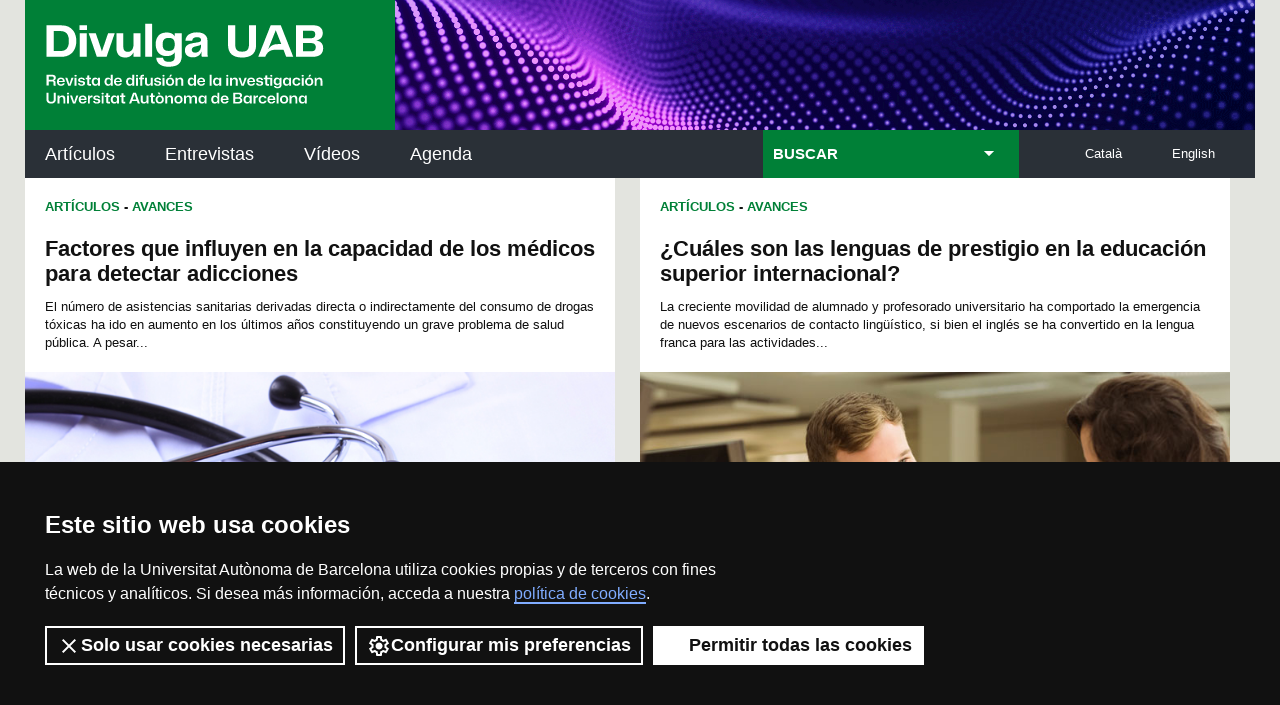

--- FILE ---
content_type: text/html;charset=utf-8
request_url: https://www.uab.cat/web/resultados-de-busqueda-1345684796499.html?number=10&page=126
body_size: 15844
content:






























































                  



















































































































































































<!doctype html>


<html lang="es" class="js">
<head>

    




<script>
	var dataLayer = window.dataLayer = window.dataLayer || [];
	dataLayer.push({
		'urlRenamed':'UABDivulga/resultados-de-busqueda-1345684796499.html',
		'site':'UABDivulga',
		'language':'es'
	});
</script>


<meta name="viewport" content="width=device-width, initial-scale=1">
	

		<!--
		aux=new HashMap<String,String>();
		aux.put("mode", "link");
		aux.put("rel", "stylesheet");
		aux.put("type", "text/css");
		aux.put("conditional", "if lt IE 9");
		includes.put("/Xcelerate/UABDivulga2014/css/ie.css",aux);
		
		aux=new HashMap<String,String>();
		aux.put("mode", "script");
		aux.put("type", "text/javascript");
		includes.put("https://ajax.googleapis.com/ajax/libs/jquery/1.3.2/jquery.min.js",aux);		
		-->
		<!--
		aux=new HashMap<String,String>();
		aux.put("mode", "script");
		aux.put("type", "text/javascript");
		includes.put("https://ajax.googleapis.com/ajax/libs/jquery/1.4.4/jquery.min.js", aux);
		
		aux=new HashMap<String,String>();
		aux.put("mode", "script");
		aux.put("type", "text/javascript");
		includes.put("/Xcelerate/UABDivulga2014/js/jquery-1.11.1.min.js",aux);
		-->
		
		<!--
		aux=new HashMap<String,String>();
		aux.put("mode", "script");
		aux.put("type", "text/javascript");
		includes.put("/Xcelerate/UABDivulga2014/js/opcions.js",aux);
		--><title>Resultados de búsqueda - Divulga UAB - Revista de difusión de la investigación de la Universidad</title>
<meta charset="utf-8">
<meta http-equiv="X-UA-Compatible" content="IE=edge">


<meta name="description" content="UABDivulga Barcelona Investigaci&oacute;n e Innovaci&oacute;n"/>
<meta name="keywords" content="UAB, Universitat Aut&ograve;noma de Barcelona, Universidad Aut&oacute;noma de Barcelona, universidad Barcelona, Barcelona, universidad Barcelona, universidad, investigaci&oacute;n, innovaci&oacute;n, divulgaci&oacute;n cient&iacute;fica, ciencia"/>
<meta name="author" content="Universitat Aut&ograve;noma de Barcelona"/>
<meta name="robots" content="index,follow" />
<meta name="pageid" content="1345684796499">



<link href="/Xcelerate/UABDivulga2014/css/responsive-nav.css"  rel="stylesheet"  type="text/css"   />
<link href="/Xcelerate/UABDivulga2014/css/style.css"  rel="stylesheet"  type="text/css"   />
<link href="/Xcelerate/UABDivulga2014/css/mqueries.css"  rel="stylesheet"  type="text/css"   />
<link href="/Xcelerate/UABDivulga2014/css/flexcrollstyles.css"  rel="stylesheet"  type="text/css"   />
<link href="/Xcelerate/UABDivulga2014/js/slick/slick.css"  rel="stylesheet"  type="text/css"   />
<link href="/Xcelerate/UABDivulga2014/css/print.css"  rel="stylesheet"  type="text/css"  media="print"  />
<!--[if lt IE 9]>
<script src="https://html5shim.googlecode.com/svn/trunk/html5.js"></script>
<![endif]-->
<link href="/favicon.ico"  rel="shortcut icon"    />
<script src="/Xcelerate/UABDivulga2014/js/showhide.js"></script>
<script src="/Xcelerate/UAB2013/UABResponsive/PortalUAB/js/jquery.min.js"></script>
<script src="/Xcelerate/UAB2013/UABResponsive/PortalUAB/js/jquery-migrate.min.js"></script>
<script src="/Xcelerate/UABDivulga2014/js/slick/slick.min.js"></script>
<script src="/Xcelerate/UABDivulga2014/js/coverscroll.js"></script>
<script src="/Xcelerate/js/jwplayer8/jwplayer.js"></script>
<script src="/Xcelerate/UABDivulga2014/js/jQuery.collapsible.js"></script>
<script src="/Xcelerate/UABDivulga2014/js/opcions.js"></script>
<script src="/Xcelerate/UABDivulga2014/js/responsive-nav.js-master/responsive-nav.js"></script>
<script src="/Xcelerate/UABDivulga2014/js/respond.min.js"></script>
<script src="/Xcelerate/UAB2013/general/js/jquery-ui.js"></script>
<link href="/Xcelerate/UAB2013/general/css/jquery-ui.css"  rel="stylesheet"  type="text/css"   />
<script src="/Xcelerate/UAB2013/general/js/enhance.js"></script>
<script>
<!--

				
								
				
				(function(w,d,s,l,i){w[l]=w[l]||[];w[l].push({'gtm.start':
				new Date().getTime(),event:'gtm.js'});var f=d.getElementsByTagName(s)[0],
				j=d.createElement(s),dl=l!='dataLayer'?'&l='+l:'';j.async=true;j.src=
				'https://www.googletagmanager.com/gtm.js?id='+i+dl;f.parentNode.insertBefore(j,f);
				})(window,document,'script','dataLayer','GTM-PW3QBZ4');
				
				
		(function(i,s,o,g,r,a,m){i['GoogleAnalyticsObject']=r;i[r]=i[r]||function(){
			         (i[r].q=i[r].q||[]).push(arguments)},i[r].l=1*new Date();a=s.createElement(o),
			          m=s.getElementsByTagName(o)[0];a.async=1;a.src=g;m.parentNode.insertBefore(a,m)
				  })(window,document,'script','//www.google-analytics.com/analytics.js','ga');
					ga('create', 'UA-38169808-2', 'auto', 'clientTracker');
					ga('clientTracker.send', 'pageview');	
				
				
				
				
//-->
</script>
<script>
<!--
jwplayer.key='2Lflw31/0Kno4ToDzY0G2IloriO57rEvYPqj6VDs6HQ=';
//-->
</script>






</head>
<body>
	<div class="logoperImprimir">
		<img src="/Xcelerate/UABDivulga2014/img/logodivulgaimprimir.svg" alt="" />
	</div>
	<!-- #salts a seccions -->
	<div id="skiptocontent" role="navigation">
		<a href="#content">VÃ©s al contingut principal</a> 
		<a href="#nav-divulga">VÃ©s a la navegaciÃ³ principal</a>
		<a href="#footer">VÃ©s al peu del web</a>
	</div>
	<!-- /#salts a seccions -->

	<!-- PropagateParams -->

<!-- End propagate -->		
	<!--  #header -->
	<header id="header" role="banner">	
		
		


			
			
					
	
	<div class="colleft" >
		<div class="logo"><a href="/web/portada-1345468981736.html"><img src="/Xcelerate/UABDivulga2014/img/divulga_es.svg" alt="" /></a></div><h1 class="hidden">
	<a href="/web/portada-1345468981736.html" title="index">UABDivulga - Barcelona recerca i innovaciÃ³</a> 
</h1>
<a aria-hidden="true" class="nav-toggle icona-menu" href="#"></a>
<nav aria-hidden="false" style="transition: max-height 284ms ease 0s; position: relative;" id="nav-divulga" role="navigation" aria-labelledby="nav_titol" class="nav-collapse"> 
	<h2 id="nav_titol" class="hidden">NavegaciÃ³ principal</h2> 
	<ul class="nav">
	<li id="noticies"><a href="/web/articulos-1345684795905.html" >Artículos</a></li><li id="articles"><a href="/web/entrevistas-1345684796112.html" >Entrevistas</a></li><li id="entrevistes"><a href="/web/videos-1345684796180.html" >Vídeos</a></li><li id="videos"><a href="/web/agenda-1345469196011.html" >Agenda</a></li>
		
	</ul><ul class="idiomes">
			<li><a href="/web/results-1345684797672.html" title="English" lang="en">English</a></li>
			<li><a href="/web/resultats-de-cerca-1345684794414.html" title="Catal&agrave;" lang="ca">Catal&agrave;</a></li>			
		</ul>

		
			
					
					
			
					
					
			
					
					
			
					
					
			
					
					
			
					
					
			
					
					
			
					
					
			
					
					
			
			 
		    
		



<script src="/Xcelerate/UABDivulga2014/js/datepicker-es.js"></script>

	
			
	
	
			
	
	 
	
	
		
		

       <div class="selector">
	<form action="/web/resultados-de-busqueda-1345684796499.html" method="post"><INPUT TYPE='HIDDEN' NAME='_authkey_' VALUE='C9819DB928CCEE4FBDF5FC8A4539AC2F3074F198FE00F7020D00B21BE30A5D44CD624DE5C177807591A170D7ED565121'>
		<script>
			$(document).ready(function(){
				$('h2.amagat').collapsible();
				$('#envia').hide();
				$('#dateBox').hide();

				var countChecked = function() {
				  var n = $( "input.hidden:checked" ).length;
				  if (n == 0)
				  {
					$('#envia').hide();
					$('#dateBox').hide();
				  }
				  else
				  {
					$('#envia').show();
					$('#dateBox').show();
				  }
				};
				
				countChecked();
				$( "input.hidden[type=checkbox]" ).on( "click", countChecked );
			});
		</script>
		
		<h2 class="amagat cerca">BUSCAR</h2>		
		<div class="ambits" style="display: none;">				
		<input type="hidden" value="1345684796499" name="cid">
		<input type="hidden" value="UABDivulga/2014/Page/TemplateNoticiesUABDivulga2014" name="pagename">		

		
	
			<fieldset>	
			<!-- <select id="subarea" name="param6" class="param6"> -->
			<!-- <option value="" class="static"></option> -->
			<legend class="hidden">titolArea:</legend>
				<ul id="categories" data-columns="" class="container-isotope">
						<li class="capsetes-central">
						<p>Biociencias</p>
						<ul>
					
						
						
						
						
						
						<li>
								<input type="checkbox" class="hidden" value='1345664394564' name="subarea1" id="subarea6"
									
									
									
								/><label for="subarea6">Biología</label>	
							</li>
						<li>
								<input type="checkbox" class="hidden" value='1345664394572' name="subarea1" id="subarea7"
									
									
									
								/><label for="subarea7">Bioquímica</label>	
							</li>
						<li>
								<input type="checkbox" class="hidden" value='1345664394798' name="subarea1" id="subarea8"
									
									
									
								/><label for="subarea8">Biotecnología</label>	
							</li>
						
						
						
						
						
						
						
						<li>
								<input type="checkbox" class="hidden" value='1345680196417' name="subarea1" id="subarea16"
									
									
									
								/><label for="subarea16">Ecología</label>	
							</li>
						
						
						
						
						
						
						
						<li>
								<input type="checkbox" class="hidden" value='1345664394580' name="subarea1" id="subarea24"
									
									
									
								/><label for="subarea24">Genética</label>	
							</li>
						
						
						
						
						
						
						
						
						
						
						
						
						
						<li>
								<input type="checkbox" class="hidden" value='1345697488856' name="subarea1" id="subarea38"
									
									
									
								/><label for="subarea38">Microbiología</label>	
							</li>
						
						
						
						
						
						
						
						
						
						
						
						
						
						
						</ul>
						<li class="capsetes-central">
						<p>Ciencias</p>
						<ul>
					
						
						
						
						
						<li>
								<input type="checkbox" class="hidden" value='1345664394606' name="subarea1" id="subarea58"
									
									
									
								/><label for="subarea58">Astronomía</label>	
							</li>
						
						
						
						<li>
								<input type="checkbox" class="hidden" value='1345664394588' name="subarea1" id="subarea62"
									
									
									
								/><label for="subarea62">Ciencias ambientales</label>	
							</li>
						
						
						
						
						
						
						
						
						
						<li>
								<input type="checkbox" class="hidden" value='1345680359826' name="subarea1" id="subarea72"
									
									
									
								/><label for="subarea72">Estadística</label>	
							</li>
						
						
						
						<li>
								<input type="checkbox" class="hidden" value='1345664394630' name="subarea1" id="subarea76"
									
									
									
								/><label for="subarea76">Física</label>	
							</li>
						
						
						<li>
								<input type="checkbox" class="hidden" value='1345664394598' name="subarea1" id="subarea79"
									
									
									
								/><label for="subarea79">Geología</label>	
							</li>
						
						<li>
								<input type="checkbox" class="hidden" value='1345664394317' name="subarea1" id="subarea81"
									
									
									
								/><label for="subarea81">Historia de la ciencia</label>	
							</li>
						
						
						
						
						
						
						
						<li>
								<input type="checkbox" class="hidden" value='1345664394622' name="subarea1" id="subarea89"
									
									
									
								/><label for="subarea89">Matemáticas</label>	
							</li>
						
						
						
						
						
						<li>
								<input type="checkbox" class="hidden" value='1345680319964' name="subarea1" id="subarea95"
									
									
									
								/><label for="subarea95">Paleontología</label>	
							</li>
						
						
						
						
						<li>
								<input type="checkbox" class="hidden" value='1345664394614' name="subarea1" id="subarea100"
									
									
									
								/><label for="subarea100">Química</label>	
							</li>
						
						
						
						
						
						</ul>
						<li class="capsetes-central">
						<p>Ciencias de la Salud</p>
						<ul>
					
						
						
						
						
						
						
						
						
						
						
						
						
						
						
						
						
						
						<li>
								<input type="checkbox" class="hidden" value='1345962481788' name="subarea1" id="subarea124"
									
									
									
								/><label for="subarea124">Enfermeria</label>	
							</li>
						
						<li>
								<input type="checkbox" class="hidden" value='1345664394095' name="subarea1" id="subarea126"
									
									
									
								/><label for="subarea126">Farmacología</label>	
							</li>
						
						
						
						
						
						
						
						
						
						
						
						
						
						
						
						
						<li>
								<input type="checkbox" class="hidden" value='1345468184320' name="subarea1" id="subarea143"
									
									
									
								/><label for="subarea143">Medicina</label>	
							</li>
						
						
						<li>
								<input type="checkbox" class="hidden" value='1345664394069' name="subarea1" id="subarea146"
									
									
									
								/><label for="subarea146">Neurociencias</label>	
							</li>
						<li>
								<input type="checkbox" class="hidden" value='1345664394122' name="subarea1" id="subarea147"
									
									
									
								/><label for="subarea147">Nutrición</label>	
							</li>
						
						
						<li>
								<input type="checkbox" class="hidden" value='1345664394689' name="subarea1" id="subarea150"
									
									
									
								/><label for="subarea150">Psicología</label>	
							</li>
						
						<li>
								<input type="checkbox" class="hidden" value='1345680320311' name="subarea1" id="subarea152"
									
									
									
								/><label for="subarea152">Psiquiatría</label>	
							</li>
						
						
						
						<li>
								<input type="checkbox" class="hidden" value='1345664394109' name="subarea1" id="subarea156"
									
									
									
								/><label for="subarea156">Toxicología</label>	
							</li>
						
						
						<li>
								<input type="checkbox" class="hidden" value='1345664394638' name="subarea1" id="subarea159"
									
									
									
								/><label for="subarea159">Veterinaria</label>	
							</li></ul>
						<li class="capsetes-central">
						<p>Ciencias sociales</p>
						<ul>
					
						
						<li>
								<input type="checkbox" class="hidden" value='1345664394646' name="subarea1" id="subarea161"
									
									
									
								/><label for="subarea161">Antropología</label>	
							</li>
						
						
						
						
						
						
						
						<li>
								<input type="checkbox" class="hidden" value='1345664394654' name="subarea1" id="subarea169"
									
									
									
								/><label for="subarea169">Ciencias de la comunicación</label>	
							</li>
						<li>
								<input type="checkbox" class="hidden" value='1345664394708' name="subarea1" id="subarea170"
									
									
									
								/><label for="subarea170">Ciencias de la educación</label>	
							</li>
						<li>
								<input type="checkbox" class="hidden" value='1345664394733' name="subarea1" id="subarea171"
									
									
									
								/><label for="subarea171">Ciencias políticas</label>	
							</li>
						<li>
								<input type="checkbox" class="hidden" value='1345664394662' name="subarea1" id="subarea172"
									
									
									
								/><label for="subarea172">Criminología</label>	
							</li>
						<li>
								<input type="checkbox" class="hidden" value='1345664394672' name="subarea1" id="subarea173"
									
									
									
								/><label for="subarea173">Demografía</label>	
							</li>
						<li>
								<input type="checkbox" class="hidden" value='1345664394725' name="subarea1" id="subarea174"
									
									
									
								/><label for="subarea174">Derecho</label>	
							</li>
						
						<li>
								<input type="checkbox" class="hidden" value='1345664394680' name="subarea1" id="subarea176"
									
									
									
								/><label for="subarea176">Economía</label>	
							</li>
						
						
						
						
						
						
						
						<li>
								<input type="checkbox" class="hidden" value='1345664394717' name="subarea1" id="subarea184"
									
									
									
								/><label for="subarea184">Geografía</label>	
							</li>
						
						
						
						
						
						
						
						
						
						
						
						
						
						
						
						
						
						
						
						<li>
								<input type="checkbox" class="hidden" value='1345680320007' name="subarea1" id="subarea204"
									
									
									
								/><label for="subarea204">Psicología social</label>	
							</li>
						
						
						<li>
								<input type="checkbox" class="hidden" value='1345664394741' name="subarea1" id="subarea207"
									
									
									
								/><label for="subarea207">Sociología</label>	
							</li>
						
						
						
						<li>
								<input type="checkbox" class="hidden" value='1345751344307' name="subarea1" id="subarea211"
									
									
									
								/><label for="subarea211">Turismo</label>	
							</li>
						</ul>
						<li class="capsetes-central">
						<p>Humanidades</p>
						<ul>
					
						
						
						<li>
								<input type="checkbox" class="hidden" value='1345664394268' name="subarea1" id="subarea215"
									
									
									
								/><label for="subarea215">Arqueología</label>	
							</li>
						<li>
								<input type="checkbox" class="hidden" value='1345663691691' name="subarea1" id="subarea216"
									
									
									
								/><label for="subarea216">Arte</label>	
							</li>
						
						
						
						
						
						
						
						
						
						
						
						
						
						
						
						
						<li>
								<input type="checkbox" class="hidden" value='1345664394415' name="subarea1" id="subarea233"
									
									
									
								/><label for="subarea233">Filologia</label>	
							</li>
						<li>
								<input type="checkbox" class="hidden" value='1345664394501' name="subarea1" id="subarea234"
									
									
									
								/><label for="subarea234">Filosofía</label>	
							</li>
						
						
						
						
						<li>
								<input type="checkbox" class="hidden" value='1345664394158' name="subarea1" id="subarea239"
									
									
									
								/><label for="subarea239">Historia</label>	
							</li>
						
						<li>
								<input type="checkbox" class="hidden" value='1345664394291' name="subarea1" id="subarea241"
									
									
									
								/><label for="subarea241">Historia del arte</label>	
							</li>
						
						
						
						
						<li>
								<input type="checkbox" class="hidden" value='1345664394365' name="subarea1" id="subarea246"
									
									
									
								/><label for="subarea246">Lingüística</label>	
							</li>
						<li>
								<input type="checkbox" class="hidden" value='1345664394469' name="subarea1" id="subarea247"
									
									
									
								/><label for="subarea247">Literatura</label>	
							</li>
						
						
						
						
						
						
						
						<li>
								<input type="checkbox" class="hidden" value='1345664394340' name="subarea1" id="subarea255"
									
									
									
								/><label for="subarea255">Prehistoria</label>	
							</li>
						
						
						
						
						
						
						
						<li>
								<input type="checkbox" class="hidden" value='1345680319858' name="subarea1" id="subarea263"
									
									
									
								/><label for="subarea263">Traducción e interpretación</label>	
							</li>
						
						</ul>
						<li class="capsetes-central">
						<p>Ingeniería y tecnología</p>
						<ul>
					
						<li>
								<input type="checkbox" class="hidden" value='1345664394806' name="subarea1" id="subarea266"
									
									
									
								/><label for="subarea266">Aeronàutica y tecnología espacial</label>	
							</li>
						
						
						
						
						
						
						
						
						
						
						
						
						
						
						
						
						
						
						
						
						
						
						
						
						
						
						
						
						<li>
								<input type="checkbox" class="hidden" value='1345664394773' name="subarea1" id="subarea295"
									
									
									
								/><label for="subarea295">Informática</label>	
							</li>
						<li>
								<input type="checkbox" class="hidden" value='1345664394765' name="subarea1" id="subarea296"
									
									
									
								/><label for="subarea296">Ingeniería de telecomunicaciones</label>	
							</li>
						<li>
								<input type="checkbox" class="hidden" value='1345664394757' name="subarea1" id="subarea297"
									
									
									
								/><label for="subarea297">Ingeniería electrónica</label>	
							</li>
						<li>
								<input type="checkbox" class="hidden" value='1345664394749' name="subarea1" id="subarea298"
									
									
									
								/><label for="subarea298">Ingeniería química</label>	
							</li>
						
						
						
						
						
						<li>
								<input type="checkbox" class="hidden" value='1345664394790' name="subarea1" id="subarea304"
									
									
									
								/><label for="subarea304">Nanotecnología</label>	
							</li>
						
						
						
						
						
						
						
						
						
						<li>
								<input type="checkbox" class="hidden" value='1345664394781' name="subarea1" id="subarea314"
									
									
									
								/><label for="subarea314">Tecnología de los alimentos</label>	
							</li>
						
						
						
						</ul></li>					
			</ul>			
		</fieldset>	
		<div id="afinament" class="capsetes-central">
<fieldset class="tipuscontingut">	
			<legend class="hidden">Categoría</legend><p>Categoría</p>

			<ul id="categories" data-columns>

				
					<li>
					
					<input type="checkbox" class="hidden" value='1345679599168' name="subpesa1" id="subpesa1"
						
						
						
					/>												
					<label for="subpesa1">A Fondo</label>	
					</li>
								
					
					<li>
					
					<input type="checkbox" class="hidden" value='1345679527603' name="subpesa1" id="subpesa2"
						
						
						
					/>												
					<label for="subpesa2">Avances</label>	
					</li>
								
					
					<li>
					
					<input type="checkbox" class="hidden" value='1345685209614' name="subpesa1" id="subpesa3"
						
						
						
					/>												
					<label for="subpesa3">Emprendimiento</label>	
					</li>
								
					
					<li>
					
					<input type="checkbox" class="hidden" value='1345679599160' name="subpesa1" id="subpesa4"
						
						
						
					/>												
					<label for="subpesa4">Grup de Recerca</label>	
					</li>
								
					
					<li>
					
					<input type="checkbox" class="hidden" value='1345685209521' name="subpesa1" id="subpesa5"
						
						
						
					/>												
					<label for="subpesa5">Patentes</label>	
					</li>
								
					
					<li>
					
					<input type="checkbox" class="hidden" value='1345685209651' name="subpesa1" id="subpesa6"
						
						
						
					/>												
					<label for="subpesa6">Proyectos I+D+i</label>	
					</li>
								
					
					<li>
					
					<input type="checkbox" class="hidden" value='1345685208706' name="subpesa1" id="subpesa7"
						
						
						
					/>												
					<label for="subpesa7">Spin-offs</label>	
					</li>
								
					
					<li>
					
					<input type="checkbox" class="hidden" value='1345679599176' name="subpesa1" id="subpesa8"
						
						
						
					/>												
					<label for="subpesa8">Tesis</label>	
					</li>
								
					

			</ul>
			
			</fieldset>
			<div class="dateBox" id="dateBox">
			<p>Fecha</p>
					<div class="form-row label-date">
						<label for="datepickerFrom">Desde</label>
					</div>
					<div class="form-row date">
						<input type="text" id="datepickerFrom" name="param2" value=''>
						<button id="myButtonFrom" onclick="return false;"></button>
					</div>
					<div class="form-row label-date">
						<label for="datepickerTo">Hasta</label>
					</div>
					<div class="form-row date">
						<input type="text" id="datepickerTo" name="param3" value=''>
						<button id="myButtonTo" onclick="return false;"></button>
					</div>
			</div>
			
		</div>
		<input type="submit" id="envia" value='Buscar'>
	</div>	
	<script>
		$("#envia").click(function(event) {	
			var i=1;						
			$("input[name='subpesa1']:checked").each(function(index) {				
				$(this).attr('name', 'subpesa' + i);
				i++;				
			});	
			i=1;						
			$("input[name='subarea1']:checked").each(function(index) {			
				$(this).attr('name', 'subarea' + i);	
				i++;			
			});				
			
			$("cercador").submit();			
		});
	</script>
	</form>
        </div>
	<script>
	  $(document).ready(function() {    
		  $( "#datepickerFrom" ).datepicker({ dateFormat: "dd-mm-yy" });
		  $( "#datepickerTo" ).datepicker({ dateFormat: "dd-mm-yy" });
		  $("#myButtonFrom").click(function() {
			  $("#datepickerFrom").datepicker("show");
			});
		  $("#myButtonTo").click(function() {
			  $("#datepickerTo").datepicker("show");
			});  
	  });  
	</script>

	</nav></div>

	</header>
	<!--  /#header -->
	<!-- Content -->
	<main id="content" class="colmask nosidebar" role="main">
		<div class="colleft">		
			<section id="central" class="col1" aria-labelledby="enportada_titol" role="region">
				
				
	<ul class="ruta">
			<li>Portada</li></ul>
				
				
						
				
				
					
				
				
				
				
				
					
					
							
												
					    
								
								
					    
								
								
					    
								
								
					    
								
								
					    
								
								
					    
								
								
					    
								
								
					    
								
								
					    
								
								
					    
						<!--Template,antes de siteentry -> param2:null/param3:null-->
					     
					    
				    	 
				    	 
					    				    
					    	
					    
					    				    
					    	<!-- The is the page that's currently being displayed -->
					    
					    
					     <!-- This is where the query begins pulling posts -->  
					     <!-- This is where the query begins pulling posts -->
					








   
     
  

















   
     
  


















   
     
  

















   
     
  


















   
     
  

















   
     
  


















   
     
  

















   
     
  


















   
     
  

















   
     
  


















   
     
  

















   
     
  


















   
     
  

















   
     
  


















   
     
  

















   
     
  


















   
     
  

















   
     
  


















   
     
  

















   
     
  









































   
     
  


















   
     
  


















   
     
  


















   
     
  


















   
     
  


















   
     
  


















   
     
  


















   
     
  


















   
     
  


















   
     
  













































		









	
			

	
		
					
		<!-- The is the page that's currently being displayed -->
	    <!-- This is the number of posts that you want to display on the page at any given time -->	    
		 <!-- This is where the query begins pulling posts -->
		
			
	






	
	
	
	

	




		
		
		
		

<!-- pageSelected ::: 126 -->
	<!--Max Results::: 10 -->

		
	
	<!------------- Filter by AssetSubtype ------------->
	
	
	
	
	
	
	
	
	
	
			 
	
		
				
			
				
			
				
			
				
			
				
			
				
			
				
			
				
			
				
			
				
			
				
			
				
			
				
			
				
			
				
			
				
			
				
			
				
			
				
			
				
			
				
			
				
			
				
			
				
			
				
			
				
			
				
			
				
			
				
			
				
			
				
			
				
			
				
			
				
			
				
			
				
			
				
			
				
			
				
			
				
			
				
			
				
			
				
			
				
			
				
			
				
			
				
			
				
			
				
			
				
			
				
			
				
			
				
			
				
			
				
			
				
			
				
			
				
			
				
			
				
			
				
			
				
			
				
			
				
			
				
			
				
			
				
			
				
			
				
			
				
			
				
			
				
			
				
			
				
			
				
			
				
			
				
			
				
			
				
			
				
			
				
			
				
			
				
			
				
			
				
			
				
			
				
			
				
			
				
			
				
			
				
			
				
			
				
			
				
			
				
			
				
			
				
			
				
			
				
			
				
			
				
			
				
			
				
			
				
			
				
			
				
			
				
			
				
			
				
			
				
			
				
			
				
			
				
			
				
			
				
			
				
			
				
			
				
			
				
			
				
			
				
			
				
			
				
			
				
			
				
			
				
			
				
			
				
			
				
			
				
			
				
			
				
			
				
			
				
			
				
			
				
			
				
			
				
			
				
			
				
			
				
			
				
			
				
			
				
			
				
			
				
			
				
			
				
			
				
			
				
			
				
			
				
			
				
			
				
			
				
			
				
			
				
			
				
			
				
			
				
			
				
			
				
			
				
			
				
			
				
			
				
			
				
			
				
			
				
			
				
			
				
			
				
			
				
			
				
			
				
			
				
			
				
			
				
			
				
			
				
			
				
			
				
			
				
			
				
			
				
			
				
			
				
			
				
			
				
			
				
			
				
			
				
			
				
			
				
			
				
			
				
			
				
			
				
			
				
			
				
			
				
			
				
			
				
			
				
			
				
			
				
			
				
			
				
			
				
			
				
			
				
			
				
			
				
			
				
			
				
			
				
			
				
			
				
			
				
			
				
			
				
			
				
			
				
			
				
			
				
			
				
			
				
			
				
			
				
			
				
			
				
			
				
			
				
			
				
			
				
			
				
			
				
			
				
			
				
			
				
			
				
			
				
			
				
			
				
			
				
			
				
			
				
			
				
			
				
			
				
			
				
			
				
			
				
			
				
			
				
			
				
			
				
			
				
			
				
			
				
			
				
			
				
			
				
			
				
			
				
			
				
			
				
			
				
			
				
			
				
			
				
			
				
			
				
			
				
			
				
			
				
			
				
			
				
			
				
			
				
			
				
			
				
			
				
			
				
			
				
			
				
			
				
			
				
			
				
			
				
			
				
			
				
			
				
			
				
			
				
			
				
			
				
			
				
			
				
			
				
			
				
			
				
			
				
			
				
			
				
			
				
			
				
			
				
			
				
			
				
			
				
			
				
			
				
			
				
			
				
			
				
			
				
			
				
			
				
			
				
			
				
			
				
			
				
			
				
			
				
			
				
			
				
			
				
			
				
			
				
			
				
			
				
			
				
			
				
			
				
			
				
			
				
			
				
			
				
			
				
			
				
			
				
			
				
			
				
			
				
			
				
			
				
			
				
			
				
			
				
			
				
			
				
			
				
			
				
			
				
			
				
			
				
			
				
			
				
			
				
			
				
			
				
			
				
			
				
			
				
			
				
			
				
			
				
			
				
			
				
			
				
			
				
			
				
			
				
			
				
			
				
			
				
			
				
			
				
			
				
			
				
			
				
			
				
			
				
			
				
			
				
			
				
			
				
			
				
			
				
			
				
			
				
			
				
			
				
			
				
			
				
			
				
			
				
			
				
			
				
			
				
			
				
			
				
			
				
			
				
			
				
			
				
			
				
			
				
			
				
			
				
			
				
			
				
			
				
			
				
			
				
			
				
			
				
			
				
			
				
			
				
			
				
			
				
			
				
			
				
			
				
			
				
			
				
			
				
			
				
			
				
			
				
			
				
			
				
			
				
			
				
			
				
			
				
			
				
			
				
			
				
			
				
			
				
			
				
			
				
			
				
			
				
			
				
			
				
			
				
			
				
			
				
			
				
			
				
			
				
			
				
			
				
			
				
			
				
			
				
			
				
			
				
			
				
			
				
			
				
			
				
			
				
			
				
			
				
			
				
			
				
			
				
			
				
			
				
			
				
			
				
			
				
			
				
			
				
			
				
			
				
			
				
			
				
			
				
			
				
			
				
			
				
			
				
			
				
			
				
			
				
			
				
			
				
			
				
			
				
			
				
			
				
			
				
			
				
			
				
			
				
			
				
			
				
			
				
			
				
			
				
			
				
			
				
			
				
			
				
			
				
			
				
			
				
			
				
			
				
			
				
			
				
			
				
			
				
			
				
			
				
			
				
			
				
			
				
			
				
			
				
			
				
			
				
			
				
			
				
			
				
			
				
			
				
			
				
			
				
			
				
			
				
			
				
			
				
			
				
			
				
			
				
			
				
			
				
			
				
			
				
			
				
			
				
			
				
			
				
			
				
			
				
			
				
			
				
			
				
			
				
			
				
			
				
			
				
			
				
			
				
			
				
			
				
			
				
			
				
			
				
			
				
			
				
			
				
			
				
			
				
			
				
			
				
			
				
			
				
			
				
			
				
			
				
			
				
			
				
			
				
			
				
			
				
			
				
			
				
			
				
			
				
			
				
			
				
			
				
			
				
			
				
			
				
			
				
			
				
			
				
			
				
			
				
			
				
			
				
			
				
			
				
			
				
			
				
			
				
			
				
			
				
			
				
			
				
			
				
			
				
			
				
			
				
			
				
			
				
			
				
			
				
			
				
			
				
			
				
			
				
			
				
			
				
			
				
			
				
			
				
			
				
			
				
			
				
			
				
			
				
			
				
			
				
			
				
			
				
			
				
			
				
			
				
			
				
			
				
			
				
			
				
			
				
			
				
			
				
			
				
			
				
			
				
			
				
			
				
			
				
			
				
			
				
			
				
			
				
			
				
			
				
			
				
			
				
			
				
			
				
			
				
			
				
			
				
			
				
			
				
			
				
			
				
			
				
			
				
			
				
			
				
			
				
			
				
			
				
			
				
			
				
			
				
			
				
			
				
			
				
			
				
			
				
			
				
			
				
			
				
			
				
			
				
			
				
			
				
			
				
			
				
			
				
			
				
			
				
			
				
			
				
			
				
			
				
			
				
			
				
			
				
			
				
			
				
			
				
			
				
			
				
			
				
			
				
			
				
			
				
			
				
			
				
			
				
			
				
			
				
			
				
			
				
			
				
			
				
			
				
			
				
			
				
			
				
			
				
			
				
			
				
			
				
			
				
			
				
			
				
			
				
			
				
			
				
			
				
			
				
			
				
			
				
			
				
			
				
			
				
			
				
			
				
			
				
			
				
			
				
			
				
			
				
			
				
			
				
			
				
			
				
			
				
			
				
			
				
			
				
			
				
			
				
			
				
			
				
			
				
			
				
			
				
			
				
			
				
			
				
			
				
			
				
			
				
			
				
			
				
			
				
			
				
			
				
			
				
			
				
			
				
			
				
			
				
			
				
			
				
			
				
			
				
			
				
			
				
			
				
			
				
			
				
			
				
			
				
			
				
			
				
			
				
			
				
			
				
			
				
			
				
			
				
			
				
			
				
			
				
			
				
			
				
			
				
			
				
			
				
			
				
			
				
			
				
			
				
			
				
			
				
			
				
			
				
			
				
			
				
			
				
			
				
			
				
			
				
			
				
			
				
			
				
			
				
			
				
			
				
			
				
			
				
			
				
			
				
			
				
			
				
			
				
			
				
			
				
			
				
			
				
			
				
			
				
			
				
			
				
			
				
			
				
			
				
			
				
			
				
			
				
			
				
			
				
			
				
			
				
			
				
			
				
			
				
			
				
			
				
			
				
			
				
			
				
			
				
			
				
			
				
			
				
			
				
			
				
			
				
			
				
			
				
			
				
			
				
			
				
			
				
			
				
			
				
			
				
			
				
			
				
			
				
			
				
			
				
			
				
			
				
			
				
			
				
			
				
			
				
			
				
			
				
			
				
			
				
			
				
			
				
			
				
			
				
			
				
			
				
			
				
			
				
			
				
			
				
			
				
			
				
			
				
			
				
			
				
			
				
			
				
			
				
			
				
			
				
			
				
			
				
			
				
			
				
			
				
			
				
			
				
			
				
			
				
			
				
			
				
			
				
			
				
			
				
			
				
			
				
			
				
			
				
			
				
			
				
			
				
			
				
			
				
			
				
			
				
			
				
			
				
			
				
			
				
			
				
			
				
			
				
			
				
			
				
			
				
			
				
			
				
			
				
			
				
			
				
			
				
			
				
			
				
			
				
			
				
			
				
			
				
			
				
			
				
			
				
			
				
			
				
			
				
			
				
			
				
			
				
			
				
			
				
			
				
			
				
			
				
			
				
			
				
			
				
			
				
			
				
			
				
			
				
			
				
			
				
			
				
			
				
			
				
			
				
			
				
			
				
			
				
			
				
			
				
			
				
			
				
			
				
			
				
			
				
			
				
			
				
			
				
			
				
			
				
			
				
			
				
			
				
			
				
			
				
			
				
			
				
			
				
			
				
			
				
			
				
			
				
			
				
			
				
			
				
			
				
			
				
			
				
			
				
			
				
			
				
			
				
			
				
			
				
			
				
			
				
			
				
			
				
			
				
			
				
			
				
			
				
			
				
			
				
			
				
			
				
			
				
			
				
			
				
			
				
			
				
			
				
			
				
			
				
			
				
			
				
			
				
			
				
			
				
			
				
			
				
			
				
			
				
			
				
			
				
			
				
			
				
			
				
			
				
			
				
			
				
			
				
			
				
			
				
			
				
			
				
			
				
			
				
			
				
			
				
			
				
			
				
			
				
			
				
			
				
			
				
			
				
			
				
			
				
			
				
			
				
			
				
			
				
			
				
			
				
			
				
			
				
			
				
			
				
			
				
			
				
			
				
			
				
			
				
			
				
			
				
			
				
			
				
			
				
			
				
			
				
			
				
			
				
			
				
			
				
			
				
			
				
			
				
			
				
			
				
			
				
			
				
			
				
			
				
			
				
			
				
			
				
			
				
			
				
			
				
			
				
			
				
			
				
			
				
			
				
			
				
			
				
			
				
			
				
			
				
			
				
			
				
			
				
			
				
			
				
			
				
			
				
			
				
			
				
			
				
			
				
			
				
			
				
			
				
			
				
			
				
			
				
			
				
			
				
			
				
			
				
			
				
			
				
			
				
			
				
			
				
			
				
			
				
			
				
			
				
			
				
			
				
			
				
			
				
			
				
			
				
			
				
			
				
			
				
			
				
			
				
			
				
			
				
			
				
			
				
			
				
			
				
			
				
			
				
			
				
			
				
			
				
			
				
			
				
			
				
			
				
			
				
			
				
			
				
			
				
			
				
			
				
			
				
			
				
			
				
			
				
			
				
			
				
			
				
			
				
			
				
			
				
			
				
			
				
			
				
			
				
			
				
			
				
			
				
			
				
			
				
			
				
			
				
			
				
			
				
			
				
			
				
			
				
			
				
			
				
			
				
			
				
			
				
			
				
			
				
			
				
			
				
			
				
			
				
			
				
			
				
			
				
			
				
			
				
			
				
			
				
			
				
			
				
			
				
			
				
			
				
			
				
			
				
			
				
			
				
			
				
			
				
			
				
			
				
			
				
			
				
			
				
			
				
			
				
			
				
			
				
			
				
			
				
			
				
			
				
			
				
			
				
			
				
			
				
			
				
			
				
			
				
			
				
			
				
			
				
			
				
			
				
			
				
			
				
			
				
			
				
			
				
			
				
			
				
			
				
			
				
			
				
			
				
			
				
			
				
			
				
			
				
			
				
			
				
			
				
			
				
			
				
			
				
			
				
			
				
			
				
			
				
			
				
			
				
			
				
			
				
			
				
			
				
			
				
			
				
			
				
			
				
			
				
			
				
			
				
			
				
			
				
			
				
			
				
			
				
			
				
			
				
			
				
			
				
			
				
			
				
			
				
			
				
			
				
			
				
			
				
			
				
			
				
			
				
			
				
			
				
			
				
			
				
			
				
			
				
			
				
			
				
			
				
			
				
			
				
			
				
			
				
			
				
			
				
			
				
			
				
			
		
		
		
		
		
			
				
				
				
			
				
				
				
			
				
				
				
			
				
				
				
			
				
				
				
			
				
				
				
			
				
				
				
			
				
				
				
			
				
				
				
			
				
				
				
			
				
				
				
			
				
				
				
			
				
				
				
			
				
				
				
			
				
				
				
			
				
				
				
			
				
				
				
			
				
				
				
			
				
				
				
			
				
				
				
			
				
				
				
			
				
				
				
			
				
				
				
			
				
				
				
			
				
				
				
			
				
				
				
			
				
				
				
			
				
				
				
			
				
				
				
			
				
				
				
			
				
				
				
			
				
				
				
			
				
				
				
			
				
				
				
			
				
				
				
			
				
				
				
			
				
				
				
			
				
				
				
			
				
				
				
			
				
				
				
			
				
				
				
			
				
				
				
			
				
				
				
			
				
				
				
			
				
				
				
			
				
				
				
			
				
				
				
			
				
				
				
			
				
				
				
			
				
				
				
			
				
				
				
			
				
				
				
			
				
				
				
			
				
				
				
			
				
				
				
			
				
				
				
			
				
				
				
			
				
				
				
			
				
				
				
			
				
				
				
			
				
				
				
			
				
				
				
			
				
				
				
			
				
				
				
			
				
				
				
			
				
				
				
			
				
				
				
			
				
				
				
			
				
				
				
			
				
				
				
			
				
				
				
			
				
				
				
			
				
				
				
			
				
				
				
			
				
				
				
			
				
				
				
			
				
				
				
			
				
				
				
			
				
				
				
			
				
				
				
			
				
				
				
			
				
				
				
			
				
				
				
			
				
				
				
			
				
				
				
			
				
				
				
			
				
				
				
			
				
				
				
			
				
				
				
			
				
				
				
			
				
				
				
			
				
				
				
			
				
				
				
			
				
				
				
			
				
				
				
			
				
				
				
			
				
				
				
			
				
				
				
			
				
				
				
			
				
				
				
			
				
				
				
			
				
				
				
			
				
				
				
			
				
				
				
			
				
				
				
			
				
				
				
			
				
				
				
			
				
				
				
			
				
				
				
			
				
				
				
			
				
				
				
			
				
				
				
			
				
				
				
			
				
				
				
			
				
				
				
			
				
				
				
			
				
				
				
			
				
				
				
			
				
				
				
			
				
				
				
			
				
				
				
			
				
				
				
			
				
				
				
			
				
				
				
			
				
				
				
			
				
				
				
			
				
				
				
			
				
				
				
			
				
				
				
			
				
				
				
			
				
				
				
			
				
				
				
			
				
				
				
			
				
				
				
			
				
				
				
			
				
				
				
			
				
				
				
			
				
				
				
			
				
				
				
			
				
				
				
			
				
				
				
			
				
				
				
			
				
				
				
			
				
				
				
			
				
				
				
			
				
				
				
			
				
				
				
			
				
				
				
			
				
				
				
			
				
				
				
			
				
				
				
			
				
				
				
			
				
				
				
			
				
				
				
			
				
				
				
			
				
				
				
			
				
				
				
			
				
				
				
			
				
				
				
			
				
				
				
			
				
				
				
			
				
				
				
			
				
				
				
			
				
				
				
			
				
				
				
			
				
				
				
			
				
				
				
			
				
				
				
			
				
				
				
			
				
				
				
			
				
				
				
			
				
				
				
			
				
				
				
			
				
				
				
			
				
				
				
			
				
				
				
			
				
				
				
			
				
				
				
			
				
				
				
			
				
				
				
			
				
				
				
			
				
				
				
			
				
				
				
			
				
				
				
			
				
				
				
			
				
				
				
			
				
				
				
			
				
				
				
			
				
				
				
			
				
				
				
			
				
				
				
			
				
				
				
			
				
				
				
			
				
				
				
			
				
				
				
			
				
				
				
			
				
				
				
			
				
				
				
			
				
				
				
			
				
				
				
			
				
				
				
			
				
				
				
			
				
				
				
			
				
				
				
			
				
				
				
			
				
				
				
			
				
				
				
			
				
				
				
			
				
				
				
			
				
				
				
			
				
				
				
			
				
				
				
			
				
				
				
			
				
				
				
			
				
				
				
			
				
				
				
			
				
				
				
			
				
				
				
			
				
				
				
			
				
				
				
			
				
				
				
			
				
				
				
			
				
				
				
			
				
				
				
			
				
				
				
			
				
				
				
			
				
				
				
			
				
				
				
			
				
				
				
			
				
				
				
			
				
				
				
			
				
				
				
			
				
				
				
			
				
				
				
			
				
				
				
			
				
				
				
			
				
				
				
			
				
				
				
			
				
				
				
			
				
				
				
			
				
				
				
			
				
				
				
			
				
				
				
			
				
				
				
			
				
				
				
			
				
				
				
			
				
				
				
			
				
				
				
			
				
				
				
			
				
				
				
			
				
				
				
			
				
				
				
			
				
				
				
			
				
				
				
			
				
				
				
			
				
				
				
			
				
				
				
			
				
				
				
			
				
				
				
			
				
				
				
			
				
				
				
			
				
				
				
			
				
				
				
			
				
				
				
			
				
				
				
			
				
				
				
			
				
				
				
			
				
				
				
			
				
				
				
			
				
				
				
			
				
				
				
			
				
				
				
			
				
				
				
			
				
				
				
			
				
				
				
			
				
				
				
			
				
				
				
			
				
				
				
			
				
				
				
			
				
				
				
			
				
				
				
			
				
				
				
			
				
				
				
			
				
				
				
			
				
				
				
			
				
				
				
			
				
				
				
			
				
				
				
			
				
				
				
			
				
				
				
			
				
				
				
			
				
				
				
			
				
				
				
			
				
				
				
			
				
				
				
			
				
				
				
			
				
				
				
			
				
				
				
			
				
				
				
			
				
				
				
			
				
				
				
			
				
				
				
			
				
				
				
			
				
				
				
			
				
				
				
			
				
				
				
			
				
				
				
			
				
				
				
			
				
				
				
			
				
				
				
			
				
				
				
			
				
				
				
			
				
				
				
			
				
				
				
			
				
				
				
			
				
				
				
			
				
				
				
			
				
				
				
			
				
				
				
			
				
				
				
			
				
				
				
			
				
				
				
			
				
				
				
			
				
				
				
			
				
				
				
			
				
				
				
			
				
				
				
			
				
				
				
			
				
				
				
			
				
				
				
			
				
				
				
			
				
				
				
			
				
				
				
			
				
				
				
			
				
				
				
			
				
				
				
			
				
				
				
			
				
				
				
			
				
				
				
			
				
				
				
			
				
				
				
			
				
				
				
			
				
				
				
			
				
				
				
			
				
				
				
			
				
				
				
			
				
				
				
			
				
				
				
			
				
				
				
			
				
				
				
			
				
				
				
			
				
				
				
			
				
				
				
			
				
				
				
			
				
				
				
			
				
				
				
			
				
				
				
			
				
				
				
			
				
				
				
			
				
				
				
			
				
				
				
			
				
				
				
			
				
				
				
			
				
				
				
			
				
				
				
			
				
				
				
			
				
				
				
			
				
				
				
			
				
				
				
			
				
				
				
			
				
				
				
			
				
				
				
			
				
				
				
			
				
				
				
			
				
				
				
			
				
				
				
			
				
				
				
			
				
				
				
			
				
				
				
			
				
				
				
			
				
				
				
			
				
				
				
			
				
				
				
			
				
				
				
			
				
				
				
			
				
				
				
			
				
				
				
			
				
				
				
			
				
				
				
			
				
				
				
			
				
				
				
			
				
				
				
			
				
				
				
			
				
				
				
			
				
				
				
			
				
				
				
			
				
				
				
			
				
				
				
			
				
				
				
			
				
				
				
			
				
				
				
			
				
				
				
			
				
				
				
			
				
				
				
			
				
				
				
			
				
				
				
			
				
				
				
			
				
				
				
			
				
				
				
			
				
				
				
			
				
				
				
			
				
				
				
			
				
				
				
			
				
				
				
			
				
				
				
			
				
				
				
			
				
				
				
			
				
				
				
			
				
				
				
			
				
				
				
			
				
				
				
			
				
				
				
			
				
				
				
			
				
				
				
			
				
				
				
			
				
				
				
			
				
				
				
			
				
				
				
			
				
				
				
			
				
				
				
			
				
				
				
			
				
				
				
			
				
				
				
			
				
				
				
			
				
				
				
			
				
				
				
			
				
				
				
			
				
				
				
			
				
				
				
			
				
				
				
			
				
				
				
			
				
				
				
			
				
				
				
			
				
				
				
			
				
				
				
			
				
				
				
			
				
				
				
			
				
				
				
			
				
				
				
			
				
				
				
			
				
				
				
			
				
				
				
			
				
				
				
			
				
				
				
			
				
				
				
			
				
				
				
			
				
				
				
			
				
				
				
			
				
				
				
			
				
				
				
			
				
				
				
			
				
				
				
			
				
				
				
			
				
				
				
			
				
				
				
			
				
				
				
			
				
				
				
			
				
				
				
			
				
				
				
			
				
				
				
			
				
				
				
			
				
				
				
			
				
				
				
			
				
				
				
			
				
				
				
			
				
				
				
			
				
				
				
			
				
				
				
			
				
				
				
			
				
				
				
			
				
				
				
			
				
				
				
			
				
				
				
			
				
				
				
			
				
				
				
			
				
				
				
			
				
				
				
			
				
				
				
			
				
				
				
			
				
				
				
			
				
				
				
			
				
				
				
			
				
				
				
			
				
				
				
			
				
				
				
			
				
				
				
			
				
				
				
			
				
				
				
			
				
				
				
			
				
				
				
			
				
				
				
			
				
				
				
			
				
				
				
			
				
				
				
			
				
				
				
			
				
				
				
			
				
				
				
			
				
				
				
			
				
				
				
			
				
				
				
			
				
				
				
			
				
				
				
			
				
				
				
			
				
				
				
			
				
				
				
			
				
				
				
			
				
				
				
			
				
				
				
			
				
				
				
			
				
				
				
			
				
				
				
			
				
				
				
			
				
				
				
			
				
				
				
			
				
				
				
			
				
				
				
			
				
				
				
			
				
				
				
			
				
				
				
			
				
				
				
			
				
				
				
			
				
				
				
			
				
				
				
			
				
				
				
			
				
				
				
			
				
				
				
			
				
				
				
			
				
				
				
			
				
				
				
			
				
				
				
			
				
				
				
			
				
				
				
			
				
				
				
			
				
				
				
			
				
				
				
			
				
				
				
			
				
				
				
			
				
				
				
			
				
				
				
			
				
				
				
			
				
				
				
			
				
				
				
			
				
				
				
			
				
				
				
			
				
				
				
			
				
				
				
			
				
				
				
			
				
				
				
			
				
				
				
			
				
				
				
			
				
				
				
			
				
				
				
			
				
				
				
			
				
				
				
			
				
				
				
			
				
				
				
			
				
				
				
			
				
				
				
			
				
				
				
			
				
				
				
			
				
				
				
			
				
				
				
			
				
				
				
			
				
				
				
			
				
				
				
			
				
				
				
			
				
				
				
			
				
				
				
			
				
				
				
			
				
				
				
			
				
				
				
			
				
				
				
			
				
				
				
			
				
				
				
			
				
				
				
			
				
				
				
			
				
				
				
			
				
				
				
			
				
				
				
			
				
				
				
			
				
				
				
			
				
				
				
			
				
				
				
			
				
				
				
			
				
				
				
			
				
				
				
			
				
				
				
			
				
				
				
			
				
				
				
			
				
				
				
			
				
				
				
			
				
				
				
			
				
				
				
			
				
				
				
			
				
				
				
			
				
				
				
			
				
				
				
			
				
				
				
			
				
				
				
			
				
				
				
			
				
				
				
			
				
				
				
			
				
				
				
			
				
				
				
			
				
				
				
			
				
				
				
			
				
				
				
			
				
				
				
			
				
				
				
			
				
				
				
			
				
				
				
			
				
				
				
			
				
				
				
			
				
				
				
			
				
				
				
			
				
				
				
			
				
				
				
			
				
				
				
			
				
				
				
			
				
				
				
			
				
				
				
			
				
				
				
			
				
				
				
			
				
				
				
			
				
				
				
			
				
				
				
			
				
				
				
			
				
				
				
			
				
				
				
			
				
				
				
			
				
				
				
			
				
				
				
			
				
				
				
			
				
				
				
			
				
				
				
			
				
				
				
			
				
				
				
			
				
				
				
			
				
				
				
			
				
				
				
			
				
				
				
			
				
				
				
			
				
				
				
			
				
				
				
			
				
				
				
			
				
				
				
			
				
				
				
			
				
				
				
			
				
				
				
			
				
				
				
			
				
				
				
			
				
				
				
			
				
				
				
			
				
				
				
			
				
				
				
			
				
				
				
			
				
				
				
			
				
				
				
			
				
				
				
			
				
				
				
			
				
				
				
			
				
				
				
			
				
				
				
			
				
				
				
			
				
				
				
			
				
				
				
			
				
				
				
			
				
				
				
			
				
				
				
			
				
				
				
			
				
				
				
			
				
				
				
			
				
				
				
			
				
				
				
			
				
				
				
			
				
				
				
			
				
				
				
			
				
				
				
			
				
				
				
			
				
				
				
			
				
				
				
			
				
				
				
			
				
				
				
			
				
				
				
			
				
				
				
			
				
				
				
			
				
				
				
			
				
				
				
			
				
				
				
			
				
				
				
			
				
				
				
			
				
				
				
			
				
				
				
			
				
				
				
			
				
				
				
			
				
				
				
			
				
				
				
			
				
				
				
			
				
				
				
			
				
				
				
			
				
				
				
			
				
				
				
			
				
				
				
			
				
				
				
			
				
				
				
			
				
				
				
			
				
				
				
			
				
				
				
			
				
				
				
			
				
				
				
			
				
				
				
			
				
				
				
			
				
				
				
			
				
				
				
			
				
				
				
			
				
				
				
			
				
				
				
			
				
				
				
			
				
				
				
			
				
				
				
			
				
				
				
			
				
				
				
			
				
				
				
			
				
				
				
			
				
				
				
			
				
				
				
			
				
				
				
			
				
				
				
			
				
				
				
			
				
				
				
			
				
				
				
			
				
				
				
			
				
				
				
			
				
				
				
			
				
				
				
			
				
				
				
			
				
				
				
			
				
				
				
			
				
				
				
			
				
				
				
			
				
				
				
			
				
				
				
			
				
				
				
			
				
				
				
			
				
				
				
			
				
				
				
			
				
				
				
			
				
				
				
			
				
				
				
			
				
				
				
			
				
				
				
			
				
				
				
			
				
				
				
			
				
				
				
			
				
				
				
			
				
				
				
			
				
				
				
			
				
				
				
			
				
				
				
			
				
				
				
			
				
				
				
			
				
				
				
			
				
				
				
			
				
				
				
			
				
				
				
			
				
				
				
			
				
				
				
			
				
				
				
			
				
				
				
			
				
				
				
			
				
				
				
			
				
				
				
			
				
				
				
			
				
				
				
			
				
				
				
			
				
				
				
			
				
				
				
			
				
				
				
			
				
				
				
			
				
				
				
			
				
				
				
			
				
				
				
			
				
				
				
			
				
				
				
			
				
				
				
			
				
				
				
			
				
				
				
			
				
				
				
			
				
				
				
			
				
				
				
			
				
				
				
			
				
				
				
			
				
				
				
			
				
				
				
			
				
				
				
			
				
				
				
			
				
				
				
			
				
				
				
			
				
				
				
			
				
				
				
			
				
				
				
			
				
				
				
			
				
				
				
			
				
				
				
			
				
				
				
			
				
				
				
			
				
				
				
			
				
				
				
			
				
				
				
			
				
				
				
			
				
				
				
			
				
				
				
			
				
				
				
			
				
				
				
			
				
				
				
			
				
				
				
			
				
				
				
			
				
				
				
			
				
				
				
			
				
				
				
			
				
				
				
			
				
				
				
			
				
				
				
			
				
				
				
			
				
				
				
			
				
				
				
			
				
				
				
			
				
				
				
			
				
				
				
			
				
				
				
			
				
				
				
			
				
				
				
			
				
				
				
			
				
				
				
			
				
				
				
			
				
				
				
			
				
				
				
			
				
				
				
			
				
				
				
			
				
				
				
			
				
				
				
			
				
				
				
			
				
				
				
			
				
				
				
			
				
				
				
			
				
				
				
			
				
				
				
			
				
				
				
			
				
				
				
			
				
				
				
			
				
				
				
			
				
				
				
			
				
				
				
			
				
				
				
			
				
				
				
			
				
				
				
			
				
				
				
			
				
				
				
			
				
				
				
			
				
				
				
			
				
				
				
			
				
				
				
			
				
				
				
			
				
				
				
			
				
				
				
			
				
				
				
			
				
				
				
			
				
				
				
			
				
				
				
			
				
				
				
			
				
				
				
			
				
				
				
			
				
				
				
			
				
				
				
			
				
				
				
			
				
				
				
			
				
				
				
			
				
				
				
			
				
				
				
			
				
				
				
			
				
				
				
			
				
				
				
			
				
				
				
			
				
				
				
			
				
				
				
			
				
				
				
			
				
				
				
			
				
				
				
			
				
				
				
			
				
				
				
			
				
				
				
			
				
				
				
			
				
				
				
			
				
				
				
			
				
				
				
			
				
				
				
			
				
				
				
			
				
				
				
			
				
				
				
			
				
				
				
			
				
				
				
			
				
				
				
			
				
				
				
			
				
				
				
			
				
				
				
			
				
				
				
			
				
				
				
			
				
				
				
			
				
				
				
			
				
				
				
			
				
				
				
			
				
				
				
			
				
				
				
			
				
				
				
			
				
				
				
			
				
				
				
			
				
				
				
			
				
				
				
			
				
				
				
			
				
				
				
			
				
				
				
			
				
				
				
			
				
				
				
			
				
				
				
			
				
				
				
			
				
				
				
			
				
				
				
			
				
				
				
			
				
				
				
			
				
				
				
			
				
				
				
			
				
				
				
			
				
				
				
			
				
				
				
			
				
				
				
			
				
				
				
			
				
				
				
			
				
				
				
			
				
				
				
			
				
				
				
			
				
				
				
			
				
				
				
			
				
				
				
			
				
				
				
			
				
				
				
			
				
				
				
			
				
				
				
			
				
				
				
			
				
				
				
			
				
				
				
			
				
				
				
			
				
				
				
			
				
				
				
			
				
				
				
			
				
				
				
			
				
				
				
			
				
				
				
			
				
				
				
			
				
				
				
			
				
				
				
			
				
				
				
			
				
				
				
			
				
				
				
			
				
				
				
			
				
				
				
			
				
				
				
			
				
				
				
			
				
				
				
			
				
				
				
			
				
				
				
			
				
				
				
			
				
				
				
			
				
				
				
			
				
				
				
			
				
				
				
			
				
				
				
			
				
				
				
			
				
				
				
			
				
				
				
			
				
				
				
			
				
				
				
			
				
				
				
			
				
				
				
			
				
				
				
			
				
				
				
			
				
				
				
			
				
				
				
			
				
				
				
			
				
				
				
			
				
				
				
			
				
				
				
			
				
				
				
			
				
				
				
			
				
				
				
			
				
				
				
			
				
				
				
			
				
				
				
			
				
				
				
			
				
				
				
			
				
				
				
			
				
				
				
			
				
				
				
			
				
				
				
			
				
				
				
			
				
				
				
			
				
				
				
			
				
				
				
			
				
				
				
			
				
				
				
			
				
				
				
			
				
				
				
			
				
				
				
			
				
				
				
			
				
				
				
			
				
				
				
			
				
				
				
			
				
				
				
			
				
				
				
			
				
				
				
			
				
				
				
			
				
				
				
			
				
				
				
			
				
				
				
			
				
				
				
			
				
				
				
			
				
				
				
			
				
				
				
			
				
				
				
			
				
				
				
			
				
				
				
			
				
				
				
			
				
				
				
			
				
				
				
			
				
				
				
			
				
				
				
			
				
				
				
			
				
				
				
			
				
				
				
			
				
				
				
			
				
				
				
			
				
				
				
			
				
				
				
			
				
				
				
			
				
				
				
			
				
				
				
			
				
				
				
			
				
				
				
			
				
				
				
			
				
				
				
			
				
				
				
			
				
				
				
			
				
				
				
			
				
				
				
			
				
				
				
			
				
				
				
			
				
				
				
			
				
				
				
			
				
				
				
			
				
				
				
			
				
				
				
			
				
				
				
			
				
				
				
			
				
				
				
			
				
				
				
			
				
				
				
			
				
				
				
			
				
				
				
			
				
				
				
			
				
				
				
			
				
				
				
			
				
				
				
			
				
				
				
			
				
				
				
			
				
				
				
			
				
				
				
			
				
				
				
			
				
				
				
			
				
				
				
			
				
				
				
			
				
				
				
			
				
				
				
			
				
				
				
			
				
				
				
			
				
				
				
			
				
				
				
			
				
				
				
			
				
				
				
			
				
				
				
			
				
				
				
			
				
				
				
			
				
				
				
			
				
				
				
			
				
				
				
			
				
				
				
			
				
				
				
			
				
				
				
			
				
				
				
			
				
				
				
			
				
				
				
			
				
				
				
			
				
				
				
			
				
				
				
			
				
				
				
			
				
				
				
			
				
				
				
			
				
				
				
			
				
				
				
			
				
				
				
			
				
				
				
			
				
				
				
			
				
				
				
			
				
				
				
			
				
				
				
			
				
				
				
			
				
				
				
			
				
				
				
			
				
				
				
			
				
				
				
			
				
				
				
			
				
				
				
			
				
				
				
			
				
				
				
			
				
				
				
			
				
				
				
			
				
				
				
			
				
				
				
			
				
				
				
			
				
				
				
			
				
				
				
			
				
				
				
			
				
				
				
			
				
				
				
			
				
				
				
			
				
				
				
			
				
				
				
			
				
				
				
			
				
				
				
			
				
				
				
			
				
				
				
			
				
				
				
			
				
				
				
			
				
				
				
			
				
				
				
			
				
				
				
			
				
				
				
			
				
				
				
			
				
				
				
			
				
				
				
			
				
				
				
			
				
				
				
			
				
				
				
			
				
				
				
			
				
				
				
			
				
				
				
			
				
				
				
			
				
				
				
			
				
				
				
			
				
				
				
			
				
				
				
			
				
				
				
			
				
				
				
			
				
				
				
			
				
				
				
			
				
				
				
			
				
				
				
			
				
				
				
			
				
				
				
			
				
				
				
			
				
				
				
			
				
				
				
			
				
				
				
			
				
				
				
			
				
				
				
			
				
				
				
			
				
				
				
			
				
				
				
			
				
				
				
			
				
				
				
			
				
				
				
			
				
				
				
			
				
				
				
			
				
				
				
			
				
				
				
			
				
				
				
			
				
				
				
			
				
				
				
			
				
				
				
			
				
				
				
			
				
				
				
			
				
				
				
			
				
				
				
			
				
				
				
			
				
				
				
			
				
				
				
			
				
				
				
			
				
				
				
			
				
				
				
			
				
				
				
			
				
				
				
			
				
				
				
			
				
				
				
			
				
				
				
			
				
				
				
			
				
				
				
			
				
				
				
			
				
				
				
			
				
				
				
			
				
				
				
			
				
				
				
			
				
				
				
			
				
				
				
			
				
				
				
			
				
				
				
			
				
				
				
			
				
				
				
			
				
				
				
			
				
				
				
			
				
				
				
			
				
				
				
			
				
				
				
			
				
				
				
			
				
				
				
			
				
				
				
			
				
				
				
			
				
				
				
			
				
				
				
			
				
				
				
			
				
				
				
			
				
				
				
			
				
				
				
			
				
				
				
			
				
				
				
			
				
				
				
			
				
				
				
			
				
				
				
			
				
				
				
			
				
				
				
			
				
				
				
			
				
				
				
			
				
				
				
			
				
				
				
			
				
				
				
			
				
				
				
			
				
				
				
			
				
				
				
			
				
				
				
			
				
				
				
			
				
				
				
			
				
				
				
			
				
				
				
			
				
				
				
			
				
				
				
			
				
				
				
			
				
				
				
			
				
				
				
			
				
				
				
			
				
				
				
			
				
				
				
			
				
				
				
			
				
				
				
			
				
				
				
			
				
				
				
			
				
				
				
			
				
				
				
			
				
				
				
			
				
				
				
			
				
				
				
			
				
				
				
			
				
				
				
			
				
				
				
			
				
				
				
			
				
				
				
			
				
				
				
			
				
				
				
			
				
				
				
			
				
				
				
			
				
				
				
			
				
				
				
			
				
				
				
			
				
				
				
			
				
				
				
			
				
				
				
			
				
				
				
			
				
				
				
			
				
				
				
			
				
				
				
			
				
				
				
			
				
				
				
			
				
				
				
			
				
				
				
			
				
				
				
			
				
				
				
			
				
				
				
			
				
				
				
			
				
				
				
			
				
				
				
			
				
				
				
			
				
				
				
			
				
				
				
			
				
				
				
			
				
				
				
			
				
				
				
			
				
				
				
			
				
				
				
			
				
				
				
			
				
				
				
			
				
				
				
			
				
				
				
			
				
				
				
			
				
				
				
			
				
				
				
			
				
				
				
			
				
				
				
			
				
				
				
			
				
				
				
			
				
				
				
			
				
				
				
			
				
				
				
			
				
				
				
			
				
				
				
			
				
				
				
			
				
				
				
			
				
				
				
			
				
				
				
			
				
				
				
			
				
				
				
			
				
				
				
			
				
				
				
			
				
				
				
			
				
				
				
			
				
				
				
			
				
				
				
			
				
				
				
			
				
				
				
			
				
				
				
			
		
		
	
		
			 
			 
		
			 
		    	
		    	
					
				
					
				
					
				
					
				
					
				
					
				
			
		
	
		
			 
			 
		
			 
		    	
		    	
					
				
					
				
					
				
					
				
					
				
					
				
			
		
	
		
			 
			 
		
			 
		    	
		    	
					
				
					
				
					
				
					
				
					
				
					
				
			
		
	
		
			 
			 
		
			 
		    	
		    	
					
				
					
				
					
				
					
				
					
				
					
				
			
		
	
		
			 
			 
		
			 
		    	
		    	
					
				
					
				
					
				
					
				
					
				
					
				
			
		
	
		
			 
			 
		
			 
		    	
		    	
					
				
					
				
					
				
					
				
					
				
					
				
			
		
	
		
			 
			 
		
			 
		    	
		    	
					
				
					
				
					
				
					
				
					
				
					
				
			
		
	
		
			 
			 
		
			 
		    	
		    	
					
				
					
				
					
				
					
				
					
				
					
				
			
		
	
		
			 
			 
		
			 
		    	
		    	
					
				
					
				
					
				
					
				
					
				
					
				
			
		
	
		
			 
			 
		
			 
		    	
		    	
					
				
					
				
					
				
					
				
					
				
					
				
			
		
	
		
			 
			 
		
			 
		    	
		    	
					
				
					
				
					
				
					
				
					
				
					
				
			
		
	
		
			 
			 
		
			 
		    	
		    	
					
				
					
				
					
				
					
				
					
				
					
				
			
		
	
		
			 
			 
		
			 
		    	
		    	
					
				
					
				
					
				
					
				
					
				
					
				
			
		
	
		
			 
			 
		
			 
		    	
		    	
					
				
					
				
					
				
					
				
					
				
					
				
			
		
	
		
			 
			 
		
			 
		    	
		    	
					
				
					
				
					
				
					
				
					
				
					
				
			
		
	
		
			 
			 
		
			 
		    	
		    	
					
				
					
				
					
				
					
				
					
				
					
				
			
		
	
		
			 
			 
		
			 
		    	
		    	
					
				
					
				
					
				
					
				
					
				
					
				
			
		
	
		
			 
			 
		
			 
		    	
		    	
					
				
					
				
					
				
					
				
					
				
					
				
			
		
	
		
			 
			 
		
			 
		    	
		    	
					
				
					
				
					
				
					
				
					
				
					
				
			
		
	
		
			 
			 
		
			 
		    	
		    	
					
				
					
				
					
				
					
				
					
				
					
				
			
		
	
		
			 
			 
		
			 
		    	
		    	
					
				
					
				
					
				
					
				
					
				
					
				
			
		
	
		
			 
			 
		
			 
		    	
		    	
					
				
					
				
					
				
					
				
					
				
					
				
			
		
	
		
			 
			 
		
			 
		    	
		    	
					
				
					
				
					
				
					
				
					
				
					
				
			
		
	
		
			 
			 
		
			 
		    	
		    	
					
				
					
				
					
				
					
				
					
				
					
				
			
		
	
		
			 
			 
		
			 
		    	
		    	
					
				
					
				
					
				
					
				
					
				
					
				
			
		
	
		
			 
			 
		
			 
		    	
		    	
					
				
					
				
					
				
					
				
					
				
					
				
			
		
	
		
			 
			 
		
			 
		    	
		    	
					
				
					
				
					
				
					
				
					
				
					
				
			
		
	
		
			 
			 
		
			 
		    	
		    	
					
				
					
				
					
				
					
				
					
				
					
				
			
		
	
		
			 
			 
		
			 
		    	
		    	
					
				
					
				
					
				
					
				
					
				
					
				
			
		
	
		
			 
			 
		
			 
		    	
		    	
					
				
					
				
					
				
					
				
					
				
					
				
			
		
	
		
			 
			 
		
			 
		    	
		    	
					
				
					
				
					
				
					
				
					
				
					
				
			
		
	
		
			 
			 
		
			 
		    	
		    	
					
				
					
				
					
				
					
				
					
				
					
				
			
		
	
		
			 
			 
		
			 
		    	
		    	
					
				
					
				
					
				
					
				
					
				
					
				
			
		
	
		
			 
			 
		
			 
		    	
		    	
					
				
					
				
					
				
					
				
					
				
					
				
			
		
	
		
			 
			 
		
			 
		    	
		    	
					
				
					
				
					
				
					
				
					
				
					
				
			
		
	
		
			 
			 
		
			 
		    	
		    	
					
				
					
				
					
				
					
				
					
				
					
				
			
		
	
		
			 
			 
		
			 
		    	
		    	
					
				
					
				
					
				
					
				
					
				
					
				
			
		
	
		
			 
			 
		
			 
		    	
		    	
					
				
					
				
					
				
					
				
					
				
					
				
			
		
	
		
			 
			 
		
			 
		    	
		    	
					
				
					
				
					
				
					
				
					
				
					
				
			
		
	
		
			 
			 
		
			 
		    	
		    	
					
				
					
				
					
				
					
				
					
				
					
				
			
		
	
		
			 
			 
		
			 
		    	
		    	
					
				
					
				
					
				
					
				
					
				
					
				
			
		
	
		
			 
			 
		
			 
		    	
		    	
					
				
					
				
					
				
					
				
					
				
					
				
			
		
	
		
			 
			 
		
			 
		    	
		    	
					
				
					
				
					
				
					
				
					
				
					
				
			
		
	
		
			 
			 
		
			 
		    	
		    	
					
				
					
				
					
				
					
				
					
				
					
				
			
		
	
		
			 
			 
		
			 
		    	
		    	
					
				
					
				
					
				
					
				
					
				
					
				
			
		
	
		
			 
			 
		
			 
		    	
		    	
					
				
					
				
					
				
					
				
					
				
					
				
			
		
	
		
			 
			 
		
			 
		    	
		    	
					
				
					
				
					
				
					
				
					
				
					
				
			
		
	
		
			 
			 
		
			 
		    	
		    	
					
				
					
				
					
				
					
				
					
				
					
				
			
		
	
		
			 
			 
		
			 
		    	
		    	
					
				
					
				
					
				
					
				
					
				
					
				
			
		
	
		
			 
			 
		
			 
		    	
		    	
					
				
					
				
					
				
					
				
					
				
					
				
			
		
	
		
			 
			 
		
			 
		    	
		    	
					
				
					
				
					
				
					
				
					
				
					
				
			
		
	
		
			 
			 
		
			 
		    	
		    	
					
				
					
				
					
				
					
				
					
				
					
				
			
		
	
		
			 
			 
		
			 
		    	
		    	
					
				
					
				
					
				
					
				
					
				
					
				
			
		
	
		
			 
			 
		
			 
		    	
		    	
					
				
					
				
					
				
					
				
					
				
					
				
			
		
	
		
			 
			 
		
			 
		    	
		    	
					
				
					
				
					
				
					
				
					
				
					
				
			
		
	
		
			 
			 
		
			 
		    	
		    	
					
				
					
				
					
				
					
				
					
				
					
				
			
		
	
		
			 
			 
		
			 
		    	
		    	
					
				
					
				
					
				
					
				
					
				
					
				
			
		
	
		
			 
			 
		
			 
		    	
		    	
					
				
					
				
					
				
					
				
					
				
					
				
			
		
	
		
			 
			 
		
			 
		    	
		    	
					
				
					
				
					
				
					
				
					
				
					
				
			
		
	
		
			 
			 
		
			 
		    	
		    	
					
				
					
				
					
				
					
				
					
				
					
				
			
		
	
		
			 
			 
		
			 
		    	
		    	
					
				
					
				
					
				
					
				
					
				
					
				
			
		
	
		
			 
			 
		
			 
		    	
		    	
					
				
					
				
					
				
					
				
					
				
					
				
			
		
	
		
			 
			 
		
			 
		    	
		    	
					
				
					
				
					
				
					
				
					
				
					
				
			
		
	
		
			 
			 
		
			 
		    	
		    	
					
				
					
				
					
				
					
				
					
				
					
				
			
		
	
		
			 
			 
		
			 
		    	
		    	
					
				
					
				
					
				
					
				
					
				
					
				
			
		
	
		
			 
			 
		
			 
		    	
		    	
					
				
					
				
					
				
					
				
					
				
					
				
			
		
	
		
			 
			 
		
			 
		    	
		    	
					
				
					
				
					
				
					
				
					
				
					
				
			
		
	
		
			 
			 
		
			 
		    	
		    	
					
				
					
				
					
				
					
				
					
				
					
				
			
		
	
		
			 
			 
		
			 
		    	
		    	
					
				
					
				
					
				
					
				
					
				
					
				
			
		
	
		
			 
			 
		
			 
		    	
		    	
					
				
					
				
					
				
					
				
					
				
					
				
			
		
	
		
			 
			 
		
			 
		    	
		    	
					
				
					
				
					
				
					
				
					
				
					
				
			
		
	
		
			 
			 
		
			 
		    	
		    	
					
				
					
				
					
				
					
				
					
				
					
				
			
		
	
		
			 
			 
		
			 
		    	
		    	
					
				
					
				
					
				
					
				
					
				
					
				
			
		
	
		
			 
			 
		
			 
		    	
		    	
					
				
					
				
					
				
					
				
					
				
					
				
			
		
	
		
			 
			 
		
			 
		    	
		    	
					
				
					
				
					
				
					
				
					
				
					
				
			
		
	
		
			 
			 
		
			 
		    	
		    	
					
				
					
				
					
				
					
				
					
				
					
				
			
		
	
		
			 
			 
		
			 
		    	
		    	
					
				
					
				
					
				
					
				
					
				
					
				
			
		
	
		
			 
			 
		
			 
		    	
		    	
					
				
					
				
					
				
					
				
					
				
					
				
			
		
	
		
			 
			 
		
			 
		    	
		    	
					
				
					
				
					
				
					
				
					
				
					
				
			
		
	
		
			 
			 
		
			 
		    	
		    	
					
				
					
				
					
				
					
				
					
				
					
				
			
		
	
		
			 
			 
		
			 
		    	
		    	
					
				
					
				
					
				
					
				
					
				
					
				
			
		
	
		
			 
			 
		
			 
		    	
		    	
					
				
					
				
					
				
					
				
					
				
					
				
			
		
	
		
			 
			 
		
			 
		    	
		    	
					
				
					
				
					
				
					
				
					
				
					
				
			
		
	
		
			 
			 
		
			 
		    	
		    	
					
				
					
				
					
				
					
				
					
				
					
				
			
		
	
		
			 
			 
		
			 
		    	
		    	
					
				
					
				
					
				
					
				
					
				
					
				
			
		
	
		
			 
			 
		
			 
		    	
		    	
					
				
					
				
					
				
					
				
					
				
					
				
			
		
	
		
			 
			 
		
			 
		    	
		    	
					
				
					
				
					
				
					
				
					
				
					
				
			
		
	
		
			 
			 
		
			 
		    	
		    	
					
				
					
				
					
				
					
				
					
				
					
				
			
		
	
		
			 
			 
		
			 
		    	
		    	
					
				
					
				
					
				
					
				
					
				
					
				
			
		
	
		
			 
			 
		
			 
		    	
		    	
					
				
					
				
					
				
					
				
					
				
					
				
			
		
	
		
			 
			 
		
			 
		    	
		    	
					
				
					
				
					
				
					
				
					
				
					
				
			
		
	
		
			 
			 
		
			 
		    	
		    	
					
				
					
				
					
				
					
				
					
				
					
				
			
		
	
		
			 
			 
		
			 
		    	
		    	
					
				
					
				
					
				
					
				
					
				
					
				
			
		
	
		
			 
			 
		
			 
		    	
		    	
					
				
					
				
					
				
					
				
					
				
					
				
			
		
	
		
			 
			 
		
			 
		    	
		    	
					
				
					
				
					
				
					
				
					
				
					
				
			
		
	
		
			 
			 
		
			 
		    	
		    	
					
				
					
				
					
				
					
				
					
				
					
				
			
		
	
		
			 
			 
		
			 
		    	
		    	
					
				
					
				
					
				
					
				
					
				
					
				
			
		
	
		
			 
			 
		
			 
		    	
		    	
					
				
					
				
					
				
					
				
					
				
					
				
			
		
	
		
			 
			 
		
			 
		    	
		    	
					
				
					
				
					
				
					
				
					
				
					
				
			
		
	
		
			 
			 
		
			 
		    	
		    	
					
				
					
				
					
				
					
				
					
				
					
				
			
		
	
		
			 
			 
		
			 
		    	
		    	
					
				
					
				
					
				
					
				
					
				
					
				
			
		
	
		
			 
			 
		
			 
		    	
		    	
					
				
					
				
					
				
					
				
					
				
					
				
			
		
	
		
			 
			 
		
			 
		    	
		    	
					
				
					
				
					
				
					
				
					
				
					
				
			
		
	
		
			 
			 
		
			 
		    	
		    	
					
				
					
				
					
				
					
				
					
				
					
				
			
		
	
		
			 
			 
		
			 
		    	
		    	
					
				
					
				
					
				
					
				
					
				
					
				
			
		
	
		
			 
			 
		
			 
		    	
		    	
					
				
					
				
					
				
					
				
					
				
					
				
			
		
	
		
			 
			 
		
			 
		    	
		    	
					
				
					
				
					
				
					
				
					
				
					
				
			
		
	
		
			 
			 
		
			 
		    	
		    	
					
				
					
				
					
				
					
				
					
				
					
				
			
		
	
		
			 
			 
		
			 
		    	
		    	
					
				
					
				
					
				
					
				
					
				
					
				
			
		
	
		
			 
			 
		
			 
		    	
		    	
					
				
					
				
					
				
					
				
					
				
					
				
			
		
	
		
			 
			 
		
			 
		    	
		    	
					
				
					
				
					
				
					
				
					
				
					
				
			
		
	
		
			 
			 
		
			 
		    	
		    	
					
				
					
				
					
				
					
				
					
				
					
				
			
		
	
		
			 
			 
		
			 
		    	
		    	
					
				
					
				
					
				
					
				
					
				
					
				
			
		
	
		
			 
			 
		
			 
		    	
		    	
					
				
					
				
					
				
					
				
					
				
					
				
			
		
	
		
			 
			 
		
			 
		    	
		    	
					
				
					
				
					
				
					
				
					
				
					
				
			
		
	
		
			 
			 
		
			 
		    	
		    	
					
				
					
				
					
				
					
				
					
				
					
				
			
		
	
		
			 
			 
		
			 
		    	
		    	
					
				
					
				
					
				
					
				
					
				
					
				
			
		
	
		
			 
			 
		
			 
		    	
		    	
					
				
					
				
					
				
					
				
					
				
					
				
			
		
	
		
			 
			 
		
			 
		    	
		    	
					
				
					
				
					
				
					
				
					
				
					
				
			
		
	
		
			 
			 
		
			 
		    	
		    	
					
				
					
				
					
				
					
				
					
				
					
				
			
		
	
		
			 
			 
		
			 
		    	
		    	
					
				
					
				
					
				
					
				
					
				
					
				
			
		
	
		
			 
			 
		
			 
		    	
		    	
					
				
					
				
					
				
					
				
					
				
					
				
			
		
	
		
			 
			 
		
			 
		    	
		    	
					
				
					
				
					
				
					
				
					
				
					
				
			
		
	
		
			 
			 
		
			 
		    	
		    	
					
				
					
				
					
				
					
				
					
				
					
				
			
		
	
		
			 
			 
		
			 
		    	
		    	
					
				
					
				
					
				
					
				
					
				
					
				
			
		
	
		
			 
			 
		
			 
		    	
		    	
					
				
					
				
					
				
					
				
					
				
					
				
			
		
	
		
			 
			 
		
			 
		    	
		    	
					
				
					
				
					
				
					
				
					
				
					
				
			
		
	
		
			 
			 
		
			 
		    	
		    	
					
				
					
				
					
				
					
				
					
				
					
				
			
		
	
		
			 
			 
		
			 
		    	
		    	
					
				
					
				
					
				
					
				
					
				
					
				
			
		
	
		
			 
			 
		
			 
		    	
		    	
					
				
					
				
					
				
					
				
					
				
					
				
			
		
	
		
			 
			 
		
			 
		    	
		    	
					
				
					
				
					
				
					
				
					
				
					
				
			
		
	
		
			 
			 
		
			 
		    	
		    	
					
				
					
				
					
				
					
				
					
				
					
				
			
		
	
		
			 
			 
		
			 
		    	
		    	
					
				
					
				
					
				
					
				
					
				
					
				
			
		
	
		
			 
			 
		
			 
		    	
		    	
					
				
					
				
					
				
					
				
					
				
					
				
			
		
	
		
			 
			 
		
			 
		    	
		    	
					
				
					
				
					
				
					
				
					
				
					
				
			
		
	
		
			 
			 
		
			 
		    	
		    	
					
				
					
				
					
				
					
				
					
				
					
				
			
		
	
		
			 
			 
		
			 
		    	
		    	
					
				
					
				
					
				
					
				
					
				
					
				
			
		
	
		
			 
			 
		
			 
		    	
		    	
					
				
					
				
					
				
					
				
					
				
					
				
			
		
	
		
			 
			 
		
			 
		    	
		    	
					
				
					
				
					
				
					
				
					
				
					
				
			
		
	
		
			 
			 
		
			 
		    	
		    	
					
				
					
				
					
				
					
				
					
				
					
				
			
		
	
		
			 
			 
		
			 
		    	
		    	
					
				
					
				
					
				
					
				
					
				
					
				
			
		
	
		
			 
			 
		
			 
		    	
		    	
					
				
					
				
					
				
					
				
					
				
					
				
			
		
	
		
			 
			 
		
			 
		    	
		    	
					
				
					
				
					
				
					
				
					
				
					
				
			
		
	
		
			 
			 
		
			 
		    	
		    	
					
				
					
				
					
				
					
				
					
				
					
				
			
		
	
		
			 
			 
		
			 
		    	
		    	
					
				
					
				
					
				
					
				
					
				
					
				
			
		
	
		
			 
			 
		
			 
		    	
		    	
					
				
					
				
					
				
					
				
					
				
					
				
			
		
	
		
			 
			 
		
			 
		    	
		    	
					
				
					
				
					
				
					
				
					
				
					
				
			
		
	
		
			 
			 
		
			 
		    	
		    	
					
				
					
				
					
				
					
				
					
				
					
				
			
		
	
		
			 
			 
		
			 
		    	
		    	
					
				
					
				
					
				
					
				
					
				
					
				
			
		
	
		
			 
			 
		
			 
		    	
		    	
					
				
					
				
					
				
					
				
					
				
					
				
			
		
	
		
			 
			 
		
			 
		    	
		    	
					
				
					
				
					
				
					
				
					
				
					
				
			
		
	
		
			 
			 
		
			 
		    	
		    	
					
				
					
				
					
				
					
				
					
				
					
				
			
		
	
		
			 
			 
		
			 
		    	
		    	
					
				
					
				
					
				
					
				
					
				
					
				
			
		
	
		
			 
			 
		
			 
		    	
		    	
					
				
					
				
					
				
					
				
					
				
					
				
			
		
	
		
			 
			 
		
			 
		    	
		    	
					
				
					
				
					
				
					
				
					
				
					
				
			
		
	
		
			 
			 
		
			 
		    	
		    	
					
				
					
				
					
				
					
				
					
				
					
				
			
		
	
		
			 
			 
		
			 
		    	
		    	
					
				
					
				
					
				
					
				
					
				
					
				
			
		
	
		
			 
			 
		
			 
		    	
		    	
					
				
					
				
					
				
					
				
					
				
					
				
			
		
	
		
			 
			 
		
			 
		    	
		    	
					
				
					
				
					
				
					
				
					
				
					
				
			
		
	
		
			 
			 
		
			 
		    	
		    	
					
				
					
				
					
				
					
				
					
				
					
				
			
		
	
		
			 
			 
		
			 
		    	
		    	
					
				
					
				
					
				
					
				
					
				
					
				
			
		
	
		
			 
			 
		
			 
		    	
		    	
					
				
					
				
					
				
					
				
					
				
					
				
			
		
	
		
			 
			 
		
			 
		    	
		    	
					
				
					
				
					
				
					
				
					
				
					
				
			
		
	
		
			 
			 
		
			 
		    	
		    	
					
				
					
				
					
				
					
				
					
				
					
				
			
		
	
		
			 
			 
		
			 
		    	
		    	
					
				
					
				
					
				
					
				
					
				
					
				
			
		
	
		
			 
			 
		
			 
		    	
		    	
					
				
					
				
					
				
					
				
					
				
					
				
			
		
	
		
			 
			 
		
			 
		    	
		    	
					
				
					
				
					
				
					
				
					
				
					
				
			
		
	
		
			 
			 
		
			 
		    	
		    	
					
				
					
				
					
				
					
				
					
				
					
				
			
		
	
		
			 
			 
		
			 
		    	
		    	
					
				
					
				
					
				
					
				
					
				
					
				
			
		
	
		
			 
			 
		
			 
		    	
		    	
					
				
					
				
					
				
					
				
					
				
					
				
			
		
	
		
			 
			 
		
			 
		    	
		    	
					
				
					
				
					
				
					
				
					
				
					
				
			
		
	
		
			 
			 
		
			 
		    	
		    	
					
				
					
				
					
				
					
				
					
				
					
				
			
		
	
		
			 
			 
		
			 
		    	
		    	
					
				
					
				
					
				
					
				
					
				
					
				
			
		
	
		
			 
			 
		
			 
		    	
		    	
					
				
					
				
					
				
					
				
					
				
					
				
			
		
	
		
			 
			 
		
			 
		    	
		    	
					
				
					
				
					
				
					
				
					
				
					
				
			
		
	
		
			 
			 
		
			 
		    	
		    	
					
				
					
				
					
				
					
				
					
				
					
				
			
		
	
		
			 
			 
		
			 
		    	
		    	
					
				
					
				
					
				
					
				
					
				
					
				
			
		
	
		
			 
			 
		
			 
		    	
		    	
					
				
					
				
					
				
					
				
					
				
					
				
			
		
	
		
			 
			 
		
			 
		    	
		    	
					
				
					
				
					
				
					
				
					
				
					
				
			
		
	
		
			 
			 
		
			 
		    	
		    	
					
				
					
				
					
				
					
				
					
				
					
				
			
		
	
		
			 
			 
		
			 
		    	
		    	
					
				
					
				
					
				
					
				
					
				
					
				
			
		
	
		
			 
			 
		
			 
		    	
		    	
					
				
					
				
					
				
					
				
					
				
					
				
			
		
	
		
			 
			 
		
			 
		    	
		    	
					
				
					
				
					
				
					
				
					
				
					
				
			
		
	
		
			 
			 
		
			 
		    	
		    	
					
				
					
				
					
				
					
				
					
				
					
				
			
		
	
		
			 
			 
		
			 
		    	
		    	
					
				
					
				
					
				
					
				
					
				
					
				
			
		
	
		
			 
			 
		
			 
		    	
		    	
					
				
					
				
					
				
					
				
					
				
					
				
			
		
	
		
			 
			 
		
			 
		    	
		    	
					
				
					
				
					
				
					
				
					
				
					
				
			
		
	
		
			 
			 
		
			 
		    	
		    	
					
				
					
				
					
				
					
				
					
				
					
				
			
		
	
		
			 
			 
		
			 
		    	
		    	
					
				
					
				
					
				
					
				
					
				
					
				
			
		
	
		
			 
			 
		
			 
		    	
		    	
					
				
					
				
					
				
					
				
					
				
					
				
			
		
	
		
			 
			 
		
			 
		    	
		    	
					
				
					
				
					
				
					
				
					
				
					
				
			
		
	
		
			 
			 
		
			 
		    	
		    	
					
				
					
				
					
				
					
				
					
				
					
				
			
		
	
		
			 
			 
		
			 
		    	
		    	
					
				
					
				
					
				
					
				
					
				
					
				
			
		
	
		
			 
			 
		
			 
		    	
		    	
					
				
					
				
					
				
					
				
					
				
					
				
			
		
	
		
			 
			 
		
			 
		    	
		    	
					
				
					
				
					
				
					
				
					
				
					
				
			
		
	
		
			 
			 
		
			 
		    	
		    	
					
				
					
				
					
				
					
				
					
				
					
				
			
		
	
		
			 
			 
		
			 
		    	
		    	
					
				
					
				
					
				
					
				
					
				
					
				
			
		
	
		
			 
			 
		
			 
		    	
		    	
					
				
					
				
					
				
					
				
					
				
					
				
			
		
	
		
			 
			 
		
			 
		    	
		    	
					
				
					
				
					
				
					
				
					
				
					
				
			
		
	
		
			 
			 
		
			 
		    	
		    	
					
				
					
				
					
				
					
				
					
				
					
				
			
		
	
		
			 
			 
		
			 
		    	
		    	
					
				
					
				
					
				
					
				
					
				
					
				
			
		
	
		
			 
			 
		
			 
		    	
		    	
					
				
					
				
					
				
					
				
					
				
					
				
			
		
	
		
			 
			 
		
			 
		    	
		    	
					
				
					
				
					
				
					
				
					
				
					
				
			
		
	
		
			 
			 
		
			 
		    	
		    	
					
				
					
				
					
				
					
				
					
				
					
				
			
		
	
		
			 
			 
		
			 
		    	
		    	
					
				
					
				
					
				
					
				
					
				
					
				
			
		
	
		
			 
			 
		
			 
		    	
		    	
					
				
					
				
					
				
					
				
					
				
					
				
			
		
	
		
			 
			 
		
			 
		    	
		    	
					
				
					
				
					
				
					
				
					
				
					
				
			
		
	
		
			 
			 
		
			 
		    	
		    	
					
				
					
				
					
				
					
				
					
				
					
				
			
		
	
		
			 
			 
		
			 
		    	
		    	
					
				
					
				
					
				
					
				
					
				
					
				
			
		
	
		
			 
			 
		
			 
		    	
		    	
					
				
					
				
					
				
					
				
					
				
					
				
			
		
	
		
			 
			 
		
			 
		    	
		    	
					
				
					
				
					
				
					
				
					
				
					
				
			
		
	
		
			 
			 
		
			 
		    	
		    	
					
				
					
				
					
				
					
				
					
				
					
				
			
		
	
		
			 
			 
		
			 
		    	
		    	
					
				
					
				
					
				
					
				
					
				
					
				
			
		
	
		
			 
			 
		
			 
		    	
		    	
					
				
					
				
					
				
					
				
					
				
					
				
			
		
	
		
			 
			 
		
			 
		    	
		    	
					
				
					
				
					
				
					
				
					
				
					
				
			
		
	
		
			 
			 
		
			 
		    	
		    	
					
				
					
				
					
				
					
				
					
				
					
				
			
		
	
		
			 
			 
		
			 
		    	
		    	
					
				
					
				
					
				
					
				
					
				
					
				
			
		
	
		
			 
			 
		
			 
		    	
		    	
					
				
					
				
					
				
					
				
					
				
					
				
			
		
	
		
			 
			 
		
			 
		    	
		    	
					
				
					
				
					
				
					
				
					
				
					
				
			
		
	
		
			 
			 
		
			 
		    	
		    	
					
				
					
				
					
				
					
				
					
				
					
				
			
		
	
		
			 
			 
		
			 
		    	
		    	
					
				
					
				
					
				
					
				
					
				
					
				
			
		
	
		
			 
			 
		
			 
		    	
		    	
					
				
					
				
					
				
					
				
					
				
					
				
			
		
	
		
			 
			 
		
			 
		    	
		    	
					
				
					
				
					
				
					
				
					
				
					
				
			
		
	
		
			 
			 
		
			 
		    	
		    	
					
				
					
				
					
				
					
				
					
				
					
				
			
		
	
		
			 
			 
		
			 
		    	
		    	
					
				
					
				
					
				
					
				
					
				
					
				
			
		
	
		
			 
			 
		
			 
		    	
		    	
					
				
					
				
					
				
					
				
					
				
					
				
			
		
	
		
			 
			 
		
			 
		    	
		    	
					
				
					
				
					
				
					
				
					
				
					
				
			
		
	
		
			 
			 
		
			 
		    	
		    	
					
				
					
				
					
				
					
				
					
				
					
				
			
		
	
		
			 
			 
		
			 
		    	
		    	
					
				
					
				
					
				
					
				
					
				
					
				
			
		
	
		
			 
			 
		
			 
		    	
		    	
					
				
					
				
					
				
					
				
					
				
					
				
			
		
	
		
			 
			 
		
			 
		    	
		    	
					
				
					
				
					
				
					
				
					
				
					
				
			
		
	
		
			 
			 
		
			 
		    	
		    	
					
				
					
				
					
				
					
				
					
				
					
				
			
		
	
		
			 
			 
		
			 
		    	
		    	
					
				
					
				
					
				
					
				
					
				
					
				
			
		
	
		
			 
			 
		
			 
		    	
		    	
					
				
					
				
					
				
					
				
					
				
					
				
			
		
	
		
			 
			 
		
			 
		    	
		    	
					
				
					
				
					
				
					
				
					
				
					
				
			
		
	
		
			 
			 
		
			 
		    	
		    	
					
				
					
				
					
				
					
				
					
				
					
				
			
		
	
		
			 
			 
		
			 
		    	
		    	
					
				
					
				
					
				
					
				
					
				
					
				
			
		
	
		
			 
			 
		
			 
		    	
		    	
					
				
					
				
					
				
					
				
					
				
					
				
			
		
	
		
			 
			 
		
			 
		    	
		    	
					
				
					
				
					
				
					
				
					
				
					
				
			
		
	
		
			 
			 
		
			 
		    	
		    	
					
				
					
				
					
				
					
				
					
				
					
				
			
		
	
		
			 
			 
		
			 
		    	
		    	
					
				
					
				
					
				
					
				
					
				
					
				
			
		
	
		
			 
			 
		
			 
		    	
		    	
					
				
					
				
					
				
					
				
					
				
					
				
			
		
	
		
			 
			 
		
			 
		    	
		    	
					
				
					
				
					
				
					
				
					
				
					
				
			
		
	
		
			 
			 
		
			 
		    	
		    	
					
				
					
				
					
				
					
				
					
				
					
				
			
		
	
		
			 
			 
		
			 
		    	
		    	
					
				
					
				
					
				
					
				
					
				
					
				
			
		
	
		
			 
			 
		
			 
		    	
		    	
					
				
					
				
					
				
					
				
					
				
					
				
			
		
	
		
			 
			 
		
			 
		    	
		    	
					
				
					
				
					
				
					
				
					
				
					
				
			
		
	
		
			 
			 
		
			 
		    	
		    	
					
				
					
				
					
				
					
				
					
				
					
				
			
		
	
		
			 
			 
		
			 
		    	
		    	
					
				
					
				
					
				
					
				
					
				
					
				
			
		
	
		
			 
			 
		
			 
		    	
		    	
					
				
					
				
					
				
					
				
					
				
					
				
			
		
	
		
			 
			 
		
			 
		    	
		    	
					
				
					
				
					
				
					
				
					
				
					
				
			
		
	
		
			 
			 
		
			 
		    	
		    	
					
				
					
				
					
				
					
				
					
				
					
				
			
		
	
		
			 
			 
		
			 
		    	
		    	
					
				
					
				
					
				
					
				
					
				
					
				
			
		
	
		
			 
			 
		
			 
		    	
		    	
					
				
					
				
					
				
					
				
					
				
					
				
			
		
	
		
			 
			 
		
			 
		    	
		    	
					
				
					
				
					
				
					
				
					
				
					
				
			
		
	
		
			 
			 
		
			 
		    	
		    	
					
				
					
				
					
				
					
				
					
				
					
				
			
		
	
		
			 
			 
		
			 
		    	
		    	
					
				
					
				
					
				
					
				
					
				
					
				
			
		
	
		
			 
			 
		
			 
		    	
		    	
					
				
					
				
					
				
					
				
					
				
					
				
			
		
	
		
			 
			 
		
			 
		    	
		    	
					
				
					
				
					
				
					
				
					
				
					
				
			
		
	
		
			 
			 
		
			 
		    	
		    	
					
				
					
				
					
				
					
				
					
				
					
				
			
		
	
		
			 
			 
		
			 
		    	
		    	
					
				
					
				
					
				
					
				
					
				
					
				
			
		
	
		
			 
			 
		
			 
		    	
		    	
					
				
					
				
					
				
					
				
					
				
					
				
			
		
	
		
			 
			 
		
			 
		    	
		    	
					
				
					
				
					
				
					
				
					
				
					
				
			
		
	
		
			 
			 
		
			 
		    	
		    	
					
				
					
				
					
				
					
				
					
				
					
				
			
		
	
		
			 
			 
		
			 
		    	
		    	
					
				
					
				
					
				
					
				
					
				
					
				
			
		
	
		
			 
			 
		
			 
		    	
		    	
					
				
					
				
					
				
					
				
					
				
					
				
			
		
	
		
			 
			 
		
			 
		    	
		    	
					
				
					
				
					
				
					
				
					
				
					
				
			
		
	
		
			 
			 
		
			 
		    	
		    	
					
				
					
				
					
				
					
				
					
				
					
				
			
		
	
		
			 
			 
		
			 
		    	
		    	
					
				
					
				
					
				
					
				
					
				
					
				
			
		
	
		
			 
			 
		
			 
		    	
		    	
					
				
					
				
					
				
					
				
					
				
					
				
			
		
	
		
			 
			 
		
			 
		    	
		    	
					
				
					
				
					
				
					
				
					
				
					
				
			
		
	
		
			 
			 
		
			 
		    	
		    	
					
				
					
				
					
				
					
				
					
				
					
				
			
		
	
		
			 
			 
		
			 
		    	
		    	
					
				
					
				
					
				
					
				
					
				
					
				
			
		
	
		
			 
			 
		
			 
		    	
		    	
					
				
					
				
					
				
					
				
					
				
					
				
			
		
	
		
			 
			 
		
			 
		    	
		    	
					
				
					
				
					
				
					
				
					
				
					
				
			
		
	
		
			 
			 
		
			 
		    	
		    	
					
				
					
				
					
				
					
				
					
				
					
				
			
		
	
		
			 
			 
		
			 
		    	
		    	
					
				
					
				
					
				
					
				
					
				
					
				
			
		
	
		
			 
			 
		
			 
		    	
		    	
					
				
					
				
					
				
					
				
					
				
					
				
			
		
	
		
			 
			 
		
			 
		    	
		    	
					
				
					
				
					
				
					
				
					
				
					
				
			
		
	
		
			 
			 
		
			 
		    	
		    	
					
				
					
				
					
				
					
				
					
				
					
				
			
		
	
		
			 
			 
		
			 
		    	
		    	
					
				
					
				
					
				
					
				
					
				
					
				
			
		
	
		
			 
			 
		
			 
		    	
		    	
					
				
					
				
					
				
					
				
					
				
					
				
			
		
	
		
			 
			 
		
			 
		    	
		    	
					
				
					
				
					
				
					
				
					
				
					
				
			
		
	
		
			 
			 
		
			 
		    	
		    	
					
				
					
				
					
				
					
				
					
				
					
				
			
		
	
		
			 
			 
		
			 
		    	
		    	
					
				
					
				
					
				
					
				
					
				
					
				
			
		
	
		
			 
			 
		
			 
		    	
		    	
					
				
					
				
					
				
					
				
					
				
					
				
			
		
	
		
			 
			 
		
			 
		    	
		    	
					
				
					
				
					
				
					
				
					
				
					
				
			
		
	
		
			 
			 
		
			 
		    	
		    	
					
				
					
				
					
				
					
				
					
				
					
				
			
		
	
		
			 
			 
		
			 
		    	
		    	
					
				
					
				
					
				
					
				
					
				
					
				
			
		
	
		
			 
			 
		
			 
		    	
		    	
					
				
					
				
					
				
					
				
					
				
					
				
			
		
	
		
			 
			 
		
			 
		    	
		    	
					
				
					
				
					
				
					
				
					
				
					
				
			
		
	
		
			 
			 
		
			 
		    	
		    	
					
				
					
				
					
				
					
				
					
				
					
				
			
		
	
		
			 
			 
		
			 
		    	
		    	
					
				
					
				
					
				
					
				
					
				
					
				
			
		
	
		
			 
			 
		
			 
		    	
		    	
					
				
					
				
					
				
					
				
					
				
					
				
			
		
	
		
			 
			 
		
			 
		    	
		    	
					
				
					
				
					
				
					
				
					
				
					
				
			
		
	
		
			 
			 
		
			 
		    	
		    	
					
				
					
				
					
				
					
				
					
				
					
				
			
		
	
		
			 
			 
		
			 
		    	
		    	
					
				
					
				
					
				
					
				
					
				
					
				
			
		
	
		
			 
			 
		
			 
		    	
		    	
					
				
					
				
					
				
					
				
					
				
					
				
			
		
	
		
			 
			 
		
			 
		    	
		    	
					
				
					
				
					
				
					
				
					
				
					
				
			
		
	
		
			 
			 
		
			 
		    	
		    	
					
				
					
				
					
				
					
				
					
				
					
				
			
		
	
		
			 
			 
		
			 
		    	
		    	
					
				
					
				
					
				
					
				
					
				
					
				
			
		
	
		
			 
			 
		
			 
		    	
		    	
					
				
					
				
					
				
					
				
					
				
					
				
			
		
	
		
			 
			 
		
			 
		    	
		    	
					
				
					
				
					
				
					
				
					
				
					
				
			
		
	
		
			 
			 
		
			 
		    	
		    	
					
				
					
				
					
				
					
				
					
				
					
				
			
		
	
		
			 
			 
		
			 
		    	
		    	
					
				
					
				
					
				
					
				
					
				
					
				
			
		
	
		
			 
			 
		
			 
		    	
		    	
					
				
					
				
					
				
					
				
					
				
					
				
			
		
	
		
			 
			 
		
			 
		    	
		    	
					
				
					
				
					
				
					
				
					
				
					
				
			
		
	
		
			 
			 
		
			 
		    	
		    	
					
				
					
				
					
				
					
				
					
				
					
				
			
		
	
		
			 
			 
		
			 
		    	
		    	
					
				
					
				
					
				
					
				
					
				
					
				
			
		
	
		
			 
			 
		
			 
		    	
		    	
					
				
					
				
					
				
					
				
					
				
					
				
			
		
	
		
			 
			 
		
			 
		    	
		    	
					
				
					
				
					
				
					
				
					
				
					
				
			
		
	
		
			 
			 
		
			 
		    	
		    	
					
				
					
				
					
				
					
				
					
				
					
				
			
		
	
		
			 
			 
		
			 
		    	
		    	
					
				
					
				
					
				
					
				
					
				
					
				
			
		
	
		
			 
			 
		
			 
		    	
		    	
					
				
					
				
					
				
					
				
					
				
					
				
			
		
	
		
			 
			 
		
			 
		    	
		    	
					
				
					
				
					
				
					
				
					
				
					
				
			
		
	
		
			 
			 
		
			 
		    	
		    	
					
				
					
				
					
				
					
				
					
				
					
				
			
		
	
		
			 
			 
		
			 
		    	
		    	
					
				
					
				
					
				
					
				
					
				
					
				
			
		
	
		
			 
			 
		
			 
		    	
		    	
					
				
					
				
					
				
					
				
					
				
					
				
			
		
	
		
			 
			 
		
			 
		    	
		    	
					
				
					
				
					
				
					
				
					
				
					
				
			
		
	
		
			 
			 
		
			 
		    	
		    	
					
				
					
				
					
				
					
				
					
				
					
				
			
		
	
		
			 
			 
		
			 
		    	
		    	
					
				
					
				
					
				
					
				
					
				
					
				
			
		
	
		
			 
			 
		
			 
		    	
		    	
					
				
					
				
					
				
					
				
					
				
					
				
			
		
	
		
			 
			 
		
			 
		    	
		    	
					
				
					
				
					
				
					
				
					
				
					
				
			
		
	
		
			 
			 
		
			 
		    	
		    	
					
				
					
				
					
				
					
				
					
				
					
				
			
		
	
		
			 
			 
		
			 
		    	
		    	
					
				
					
				
					
				
					
				
					
				
					
				
			
		
	
		
			 
			 
		
			 
		    	
		    	
					
				
					
				
					
				
					
				
					
				
					
				
			
		
	
		
			 
			 
		
			 
		    	
		    	
					
				
					
				
					
				
					
				
					
				
					
				
			
		
	
		
			 
			 
		
			 
		    	
		    	
					
				
					
				
					
				
					
				
					
				
					
				
			
		
	
		
			 
			 
		
			 
		    	
		    	
					
				
					
				
					
				
					
				
					
				
					
				
			
		
	
		
			 
			 
		
			 
		    	
		    	
					
				
					
				
					
				
					
				
					
				
					
				
			
		
	
		
			 
			 
		
			 
		    	
		    	
					
				
					
				
					
				
					
				
					
				
					
				
			
		
	
		
			 
			 
		
			 
		    	
		    	
					
				
					
				
					
				
					
				
					
				
					
				
			
		
	
		
			 
			 
		
			 
		    	
		    	
					
				
					
				
					
				
					
				
					
				
					
				
			
		
	
		
			 
			 
		
			 
		    	
		    	
					
				
					
				
					
				
					
				
					
				
					
				
			
		
	
		
			 
			 
		
			 
		    	
		    	
					
				
					
				
					
				
					
				
					
				
					
				
			
		
	
		
			 
			 
		
			 
		    	
		    	
					
				
					
				
					
				
					
				
					
				
					
				
			
		
	
		
			 
			 
		
			 
		    	
		    	
					
				
					
				
					
				
					
				
					
				
					
				
			
		
	
		
			 
			 
		
			 
		    	
		    	
					
				
					
				
					
				
					
				
					
				
					
				
			
		
	
		
			 
			 
		
			 
		    	
		    	
					
				
					
				
					
				
					
				
					
				
					
				
			
		
	
		
			 
			 
		
			 
		    	
		    	
					
				
					
				
					
				
					
				
					
				
					
				
			
		
	
		
			 
			 
		
			 
		    	
		    	
					
				
					
				
					
				
					
				
					
				
					
				
			
		
	
		
			 
			 
		
			 
		    	
		    	
					
				
					
				
					
				
					
				
					
				
					
				
			
		
	
		
			 
			 
		
			 
		    	
		    	
					
				
					
				
					
				
					
				
					
				
					
				
			
		
	
		
			 
			 
		
			 
		    	
		    	
					
				
					
				
					
				
					
				
					
				
					
				
			
		
	
		
			 
			 
		
			 
		    	
		    	
					
				
					
				
					
				
					
				
					
				
					
				
			
		
	
		
			 
			 
		
			 
		    	
		    	
					
				
					
				
					
				
					
				
					
				
					
				
			
		
	
		
			 
			 
		
			 
		    	
		    	
					
				
					
				
					
				
					
				
					
				
					
				
			
		
	
		
			 
			 
		
			 
		    	
		    	
					
				
					
				
					
				
					
				
					
				
					
				
			
		
	
		
			 
			 
		
			 
		    	
		    	
					
				
					
				
					
				
					
				
					
				
					
				
			
		
	
		
			 
			 
		
			 
		    	
		    	
					
				
					
				
					
				
					
				
					
				
					
				
			
		
	
		
			 
			 
		
			 
		    	
		    	
					
				
					
				
					
				
					
				
					
				
					
				
			
		
	
		
			 
			 
		
			 
		    	
		    	
					
				
					
				
					
				
					
				
					
				
					
				
			
		
	
		
			 
			 
		
			 
		    	
		    	
					
				
					
				
					
				
					
				
					
				
					
				
			
		
	
		
			 
			 
		
			 
		    	
		    	
					
				
					
				
					
				
					
				
					
				
					
				
			
		
	
		
			 
			 
		
			 
		    	
		    	
					
				
					
				
					
				
					
				
					
				
					
				
			
		
	
		
			 
			 
		
			 
		    	
		    	
					
				
					
				
					
				
					
				
					
				
					
				
			
		
	
		
			 
			 
		
			 
		    	
		    	
					
				
					
				
					
				
					
				
					
				
					
				
			
		
	
		
			 
			 
		
			 
		    	
		    	
					
				
					
				
					
				
					
				
					
				
					
				
			
		
	
		
			 
			 
		
			 
		    	
		    	
					
				
					
				
					
				
					
				
					
				
					
				
			
		
	
		
			 
			 
		
			 
		    	
		    	
					
				
					
				
					
				
					
				
					
				
					
				
			
		
	
		
			 
			 
		
			 
		    	
		    	
					
				
					
				
					
				
					
				
					
				
					
				
			
		
	
		
			 
			 
		
			 
		    	
		    	
					
				
					
				
					
				
					
				
					
				
					
				
			
		
	
		
			 
			 
		
			 
		    	
		    	
					
				
					
				
					
				
					
				
					
				
					
				
			
		
	
		
			 
			 
		
			 
		    	
		    	
					
				
					
				
					
				
					
				
					
				
					
				
			
		
	
		
			 
			 
		
			 
		    	
		    	
					
				
					
				
					
				
					
				
					
				
					
				
			
		
	
		
			 
			 
		
			 
		    	
		    	
					
				
					
				
					
				
					
				
					
				
					
				
			
		
	
		
			 
			 
		
			 
		    	
		    	
					
				
					
				
					
				
					
				
					
				
					
				
			
		
	
		
			 
			 
		
			 
		    	
		    	
					
				
					
				
					
				
					
				
					
				
					
				
			
		
	
		
			 
			 
		
			 
		    	
		    	
					
				
					
				
					
				
					
				
					
				
					
				
			
		
	
		
			 
			 
		
			 
		    	
		    	
					
				
					
				
					
				
					
				
					
				
					
				
			
		
	
		
			 
			 
		
			 
		    	
		    	
					
				
					
				
					
				
					
				
					
				
					
				
			
		
	
		
			 
			 
		
			 
		    	
		    	
					
				
					
				
					
				
					
				
					
				
					
				
			
		
	
		
			 
			 
		
			 
		    	
		    	
					
				
					
				
					
				
					
				
					
				
					
				
			
		
	
		
			 
			 
		
			 
		    	
		    	
					
				
					
				
					
				
					
				
					
				
					
				
			
		
	
		
			 
			 
		
			 
		    	
		    	
					
				
					
				
					
				
					
				
					
				
					
				
			
		
	
		
			 
			 
		
			 
		    	
		    	
					
				
					
				
					
				
					
				
					
				
					
				
			
		
	
		
			 
			 
		
			 
		    	
		    	
					
				
					
				
					
				
					
				
					
				
					
				
			
		
	
		
			 
			 
		
			 
		    	
		    	
					
				
					
				
					
				
					
				
					
				
					
				
			
		
	
		
			 
			 
		
			 
		    	
		    	
					
				
					
				
					
				
					
				
					
				
					
				
			
		
	
		
			 
			 
		
			 
		    	
		    	
					
				
					
				
					
				
					
				
					
				
					
				
			
		
	
		
			 
			 
		
			 
		    	
		    	
					
				
					
				
					
				
					
				
					
				
					
				
			
		
	
		
			 
			 
		
			 
		    	
		    	
					
				
					
				
					
				
					
				
					
				
					
				
			
		
	
		
			 
			 
		
			 
		    	
		    	
					
				
					
				
					
				
					
				
					
				
					
				
			
		
	
		
			 
			 
		
			 
		    	
		    	
					
				
					
				
					
				
					
				
					
				
					
				
			
		
	
		
			 
			 
		
			 
		    	
		    	
					
				
					
				
					
				
					
				
					
				
					
				
			
		
	
		
			 
			 
		
			 
		    	
		    	
					
				
					
				
					
				
					
				
					
				
					
				
			
		
	
		
			 
			 
		
			 
		    	
		    	
					
				
					
				
					
				
					
				
					
				
					
				
			
		
	
		
			 
			 
		
			 
		    	
		    	
					
				
					
				
					
				
					
				
					
				
					
				
			
		
	
		
			 
			 
		
			 
		    	
		    	
					
				
					
				
					
				
					
				
					
				
					
				
			
		
	
		
			 
			 
		
			 
		    	
		    	
					
				
					
				
					
				
					
				
					
				
					
				
			
		
	
		
			 
			 
		
			 
		    	
		    	
					
				
					
				
					
				
					
				
					
				
					
				
			
		
	
		
			 
			 
		
			 
		    	
		    	
					
				
					
				
					
				
					
				
					
				
					
				
			
		
	
		
			 
			 
		
			 
		    	
		    	
					
				
					
				
					
				
					
				
					
				
					
				
			
		
	
		
			 
			 
		
			 
		    	
		    	
					
				
					
				
					
				
					
				
					
				
					
				
			
		
	
		
			 
			 
		
			 
		    	
		    	
					
				
					
				
					
				
					
				
					
				
					
				
			
		
	
		
			 
			 
		
			 
		    	
		    	
					
				
					
				
					
				
					
				
					
				
					
				
			
		
	
		
			 
			 
		
			 
		    	
		    	
					
				
					
				
					
				
					
				
					
				
					
				
			
		
	
		
			 
			 
		
			 
		    	
		    	
					
				
					
				
					
				
					
				
					
				
					
				
			
		
	
		
			 
			 
		
			 
		    	
		    	
					
				
					
				
					
				
					
				
					
				
					
				
			
		
	
		
			 
			 
		
			 
		    	
		    	
					
				
					
				
					
				
					
				
					
				
					
				
			
		
	
		
			 
			 
		
			 
		    	
		    	
					
				
					
				
					
				
					
				
					
				
					
				
			
		
	
		
			 
			 
		
			 
		    	
		    	
					
				
					
				
					
				
					
				
					
				
					
				
			
		
	
		
			 
			 
		
			 
		    	
		    	
					
				
					
				
					
				
					
				
					
				
					
				
			
		
	
		
			 
			 
		
			 
		    	
		    	
					
				
					
				
					
				
					
				
					
				
					
				
			
		
	
		
			 
			 
		
			 
		    	
		    	
					
				
					
				
					
				
					
				
					
				
					
				
			
		
	
		
			 
			 
		
			 
		    	
		    	
					
				
					
				
					
				
					
				
					
				
					
				
			
		
	
		
			 
			 
		
			 
		    	
		    	
					
				
					
				
					
				
					
				
					
				
					
				
			
		
	
		
			 
			 
		
			 
		    	
		    	
					
				
					
				
					
				
					
				
					
				
					
				
			
		
	
		
			 
			 
		
			 
		    	
		    	
					
				
					
				
					
				
					
				
					
				
					
				
			
		
	
		
			 
			 
		
			 
		    	
		    	
					
				
					
				
					
				
					
				
					
				
					
				
			
		
	
		
			 
			 
		
			 
		    	
		    	
					
				
					
				
					
				
					
				
					
				
					
				
			
		
	
		
			 
			 
		
			 
		    	
		    	
					
				
					
				
					
				
					
				
					
				
					
				
			
		
	
		
			 
			 
		
			 
		    	
		    	
					
				
					
				
					
				
					
				
					
				
					
				
			
		
	
		
			 
			 
		
			 
		    	
		    	
					
				
					
				
					
				
					
				
					
				
					
				
			
		
	
		
			 
			 
		
			 
		    	
		    	
					
				
					
				
					
				
					
				
					
				
					
				
			
		
	
		
			 
			 
		
			 
		    	
		    	
					
				
					
				
					
				
					
				
					
				
					
				
			
		
	
		
			 
			 
		
			 
		    	
		    	
					
				
					
				
					
				
					
				
					
				
					
				
			
		
	
		
			 
			 
		
			 
		    	
		    	
					
				
					
				
					
				
					
				
					
				
					
				
			
		
	
		
			 
			 
		
			 
		    	
		    	
					
				
					
				
					
				
					
				
					
				
					
				
			
		
	
		
			 
			 
		
			 
		    	
		    	
					
				
					
				
					
				
					
				
					
				
					
				
			
		
	
		
			 
			 
		
			 
		    	
		    	
					
				
					
				
					
				
					
				
					
				
					
				
			
		
	
		
			 
			 
		
			 
		    	
		    	
					
				
					
				
					
				
					
				
					
				
					
				
			
		
	
		
			 
			 
		
			 
		    	
		    	
					
				
					
				
					
				
					
				
					
				
					
				
			
		
	
		
			 
			 
		
			 
		    	
		    	
					
				
					
				
					
				
					
				
					
				
					
				
			
		
	
		
			 
			 
		
			 
		    	
		    	
					
				
					
				
					
				
					
				
					
				
					
				
			
		
	
		
			 
			 
		
			 
		    	
		    	
					
				
					
				
					
				
					
				
					
				
					
				
			
		
	
		
			 
			 
		
			 
		    	
		    	
					
				
					
				
					
				
					
				
					
				
					
				
			
		
	
		
			 
			 
		
			 
		    	
		    	
					
				
					
				
					
				
					
				
					
				
					
				
			
		
	
		
			 
			 
		
			 
		    	
		    	
					
				
					
				
					
				
					
				
					
				
					
				
			
		
	
		
			 
			 
		
			 
		    	
		    	
					
				
					
				
					
				
					
				
					
				
					
				
			
		
	
		
			 
			 
		
			 
		    	
		    	
					
				
					
				
					
				
					
				
					
				
					
				
			
		
	
		
			 
			 
		
			 
		    	
		    	
					
				
					
				
					
				
					
				
					
				
					
				
			
		
	
		
			 
			 
		
			 
		    	
		    	
					
				
					
				
					
				
					
				
					
				
					
				
			
		
	
		
			 
			 
		
			 
		    	
		    	
					
				
					
				
					
				
					
				
					
				
					
				
			
		
	
		
			 
			 
		
			 
		    	
		    	
					
				
					
				
					
				
					
				
					
				
					
				
			
		
	
		
			 
			 
		
			 
		    	
		    	
					
				
					
				
					
				
					
				
					
				
					
				
			
		
	
		
			 
			 
		
			 
		    	
		    	
					
				
					
				
					
				
					
				
					
				
					
				
			
		
	
		
			 
			 
		
			 
		    	
		    	
					
				
					
				
					
				
					
				
					
				
					
				
			
		
	
		
			 
			 
		
			 
		    	
		    	
					
				
					
				
					
				
					
				
					
				
					
				
			
		
	
		
			 
			 
		
			 
		    	
		    	
					
				
					
				
					
				
					
				
					
				
					
				
			
		
	
		
			 
			 
		
			 
		    	
		    	
					
				
					
				
					
				
					
				
					
				
					
				
			
		
	
		
			 
			 
		
			 
		    	
		    	
					
				
					
				
					
				
					
				
					
				
					
				
			
		
	
		
			 
			 
		
			 
		    	
		    	
					
				
					
				
					
				
					
				
					
				
					
				
			
		
	
		
			 
			 
		
			 
		    	
		    	
					
				
					
				
					
				
					
				
					
				
					
				
			
		
	
		
			 
			 
		
			 
		    	
		    	
					
				
					
				
					
				
					
				
					
				
					
				
			
		
	
		
			 
			 
		
			 
		    	
		    	
					
				
					
				
					
				
					
				
					
				
					
				
			
		
	
		
			 
			 
		
			 
		    	
		    	
					
				
					
				
					
				
					
				
					
				
					
				
			
		
	
		
			 
			 
		
			 
		    	
		    	
					
				
					
				
					
				
					
				
					
				
					
				
			
		
	
		
			 
			 
		
			 
		    	
		    	
					
				
					
				
					
				
					
				
					
				
					
				
			
		
	
		
			 
			 
		
			 
		    	
		    	
					
				
					
				
					
				
					
				
					
				
					
				
			
		
	
		
			 
			 
		
			 
		    	
		    	
					
				
					
				
					
				
					
				
					
				
					
				
			
		
	
		
			 
			 
		
			 
		    	
		    	
					
				
					
				
					
				
					
				
					
				
					
				
			
		
	
		
			 
			 
		
			 
		    	
		    	
					
				
					
				
					
				
					
				
					
				
					
				
			
		
	
		
			 
			 
		
			 
		    	
		    	
					
				
					
				
					
				
					
				
					
				
					
				
			
		
	
		
			 
			 
		
			 
		    	
		    	
					
				
					
				
					
				
					
				
					
				
					
				
			
		
	
		
			 
			 
		
			 
		    	
		    	
					
				
					
				
					
				
					
				
					
				
					
				
			
		
	
		
			 
			 
		
			 
		    	
		    	
					
				
					
				
					
				
					
				
					
				
					
				
			
		
	
		
			 
			 
		
			 
		    	
		    	
					
				
					
				
					
				
					
				
					
				
					
				
			
		
	
		
			 
			 
		
			 
		    	
		    	
					
				
					
				
					
				
					
				
					
				
					
				
			
		
	
		
			 
			 
		
			 
		    	
		    	
					
				
					
				
					
				
					
				
					
				
					
				
			
		
	
		
			 
			 
		
			 
		    	
		    	
					
				
					
				
					
				
					
				
					
				
					
				
			
		
	
		
			 
			 
		
			 
		    	
		    	
					
				
					
				
					
				
					
				
					
				
					
				
			
		
	
		
			 
			 
		
			 
		    	
		    	
					
				
					
				
					
				
					
				
					
				
					
				
			
		
	
		
			 
			 
		
			 
		    	
		    	
					
				
					
				
					
				
					
				
					
				
					
				
			
		
	
		
			 
			 
		
			 
		    	
		    	
					
				
					
				
					
				
					
				
					
				
					
				
			
		
	
		
			 
			 
		
			 
		    	
		    	
					
				
					
				
					
				
					
				
					
				
					
				
			
		
	
		
			 
			 
		
			 
		    	
		    	
					
				
					
				
					
				
					
				
					
				
					
				
			
		
	
		
			 
			 
		
			 
		    	
		    	
					
				
					
				
					
				
					
				
					
				
					
				
			
		
	
		
			 
			 
		
			 
		    	
		    	
					
				
					
				
					
				
					
				
					
				
					
				
			
		
	
		
			 
			 
		
			 
		    	
		    	
					
				
					
				
					
				
					
				
					
				
					
				
			
		
	
		
			 
			 
		
			 
		    	
		    	
					
				
					
				
					
				
					
				
					
				
					
				
			
		
	
		
			 
			 
		
			 
		    	
		    	
					
				
					
				
					
				
					
				
					
				
					
				
			
		
	
		
			 
			 
		
			 
		    	
		    	
					
				
					
				
					
				
					
				
					
				
					
				
			
		
	
		
			 
			 
		
			 
		    	
		    	
					
				
					
				
					
				
					
				
					
				
					
				
			
		
	
		
			 
			 
		
			 
		    	
		    	
					
				
					
				
					
				
					
				
					
				
					
				
			
		
	
		
			 
			 
		
			 
		    	
		    	
					
				
					
				
					
				
					
				
					
				
					
				
			
		
	
		
			 
			 
		
			 
		    	
		    	
					
				
					
				
					
				
					
				
					
				
					
				
			
		
	
		
			 
			 
		
			 
		    	
		    	
					
				
					
				
					
				
					
				
					
				
					
				
			
		
	
		
			 
			 
		
			 
		    	
		    	
					
				
					
				
					
				
					
				
					
				
					
				
			
		
	
		
			 
			 
		
			 
		    	
		    	
					
				
					
				
					
				
					
				
					
				
					
				
			
		
	
		
			 
			 
		
			 
		    	
		    	
					
				
					
				
					
				
					
				
					
				
					
				
			
		
	
		
			 
			 
		
			 
		    	
		    	
					
				
					
				
					
				
					
				
					
				
					
				
			
		
	
		
			 
			 
		
			 
		    	
		    	
					
				
					
				
					
				
					
				
					
				
					
				
			
		
	
		
			 
			 
		
			 
		    	
		    	
					
				
					
				
					
				
					
				
					
				
					
				
			
		
	
		
			 
			 
		
			 
		    	
		    	
					
				
					
				
					
				
					
				
					
				
					
				
			
		
	
		
			 
			 
		
			 
		    	
		    	
					
				
					
				
					
				
					
				
					
				
					
				
			
		
	
		
			 
			 
		
			 
		    	
		    	
					
				
					
				
					
				
					
				
					
				
					
				
			
		
	
		
			 
			 
		
			 
		    	
		    	
					
				
					
				
					
				
					
				
					
				
					
				
			
		
	
		
			 
			 
		
			 
		    	
		    	
					
				
					
				
					
				
					
				
					
				
					
				
			
		
	
		
			 
			 
		
			 
		    	
		    	
					
				
					
				
					
				
					
				
					
				
					
				
			
		
	
		
			 
			 
		
			 
		    	
		    	
					
				
					
				
					
				
					
				
					
				
					
				
			
		
	
		
			 
			 
		
			 
		    	
		    	
					
				
					
				
					
				
					
				
					
				
					
				
			
		
	
		
			 
			 
		
			 
		    	
		    	
					
				
					
				
					
				
					
				
					
				
					
				
			
		
	
		
			 
			 
		
			 
		    	
		    	
					
				
					
				
					
				
					
				
					
				
					
				
			
		
	
		
			 
			 
		
			 
		    	
		    	
					
				
					
				
					
				
					
				
					
				
					
				
			
		
	
		
			 
			 
		
			 
		    	
		    	
					
				
					
				
					
				
					
				
					
				
					
				
			
		
	
		
			 
			 
		
			 
		    	
		    	
					
				
					
				
					
				
					
				
					
				
					
				
			
		
	
		
			 
			 
		
			 
		    	
		    	
					
				
					
				
					
				
					
				
					
				
					
				
			
		
	
		
			 
			 
		
			 
		    	
		    	
					
				
					
				
					
				
					
				
					
				
					
				
			
		
	
		
			 
			 
		
			 
		    	
		    	
					
				
					
				
					
				
					
				
					
				
					
				
			
		
	
		
			 
			 
		
			 
		    	
		    	
					
				
					
				
					
				
					
				
					
				
					
				
			
		
	
		
			 
			 
		
			 
		    	
		    	
					
				
					
				
					
				
					
				
					
				
					
				
			
		
	
		
			 
			 
		
			 
		    	
		    	
					
				
					
				
					
				
					
				
					
				
					
				
			
		
	
		
			 
			 
		
			 
		    	
		    	
					
				
					
				
					
				
					
				
					
				
					
				
			
		
	
		
			 
			 
		
			 
		    	
		    	
					
				
					
				
					
				
					
				
					
				
					
				
			
		
	
		
			 
			 
		
			 
		    	
		    	
					
				
					
				
					
				
					
				
					
				
					
				
			
		
	
		
			 
			 
		
			 
		    	
		    	
					
				
					
				
					
				
					
				
					
				
					
				
			
		
	
		
			 
			 
		
			 
		    	
		    	
					
				
					
				
					
				
					
				
					
				
					
				
			
		
	
		
			 
			 
		
			 
		    	
		    	
					
				
					
				
					
				
					
				
					
				
					
				
			
		
	
		
			 
			 
		
			 
		    	
		    	
					
				
					
				
					
				
					
				
					
				
					
				
			
		
	
		
			 
			 
		
			 
		    	
		    	
					
				
					
				
					
				
					
				
					
				
					
				
			
		
	
		
			 
			 
		
			 
		    	
		    	
					
				
					
				
					
				
					
				
					
				
					
				
			
		
	
		
			 
			 
		
			 
		    	
		    	
					
				
					
				
					
				
					
				
					
				
					
				
			
		
	
		
			 
			 
		
			 
		    	
		    	
					
				
					
				
					
				
					
				
					
				
					
				
			
		
	
		
			 
			 
		
			 
		    	
		    	
					
				
					
				
					
				
					
				
					
				
					
				
			
		
	
		
			 
			 
		
			 
		    	
		    	
					
				
					
				
					
				
					
				
					
				
					
				
			
		
	
		
			 
			 
		
			 
		    	
		    	
					
				
					
				
					
				
					
				
					
				
					
				
			
		
	
		
			 
			 
		
			 
		    	
		    	
					
				
					
				
					
				
					
				
					
				
					
				
			
		
	
		
			 
			 
		
			 
		    	
		    	
					
				
					
				
					
				
					
				
					
				
					
				
			
		
	
		
			 
			 
		
			 
		    	
		    	
					
				
					
				
					
				
					
				
					
				
					
				
			
		
	
		
			 
			 
		
			 
		    	
		    	
					
				
					
				
					
				
					
				
					
				
					
				
			
		
	
		
			 
			 
		
			 
		    	
		    	
					
				
					
				
					
				
					
				
					
				
					
				
			
		
	
		
			 
			 
		
			 
		    	
		    	
					
				
					
				
					
				
					
				
					
				
					
				
			
		
	
		
			 
			 
		
			 
		    	
		    	
					
				
					
				
					
				
					
				
					
				
					
				
			
		
	
		
			 
			 
		
			 
		    	
		    	
					
				
					
				
					
				
					
				
					
				
					
				
			
		
	
		
			 
			 
		
			 
		    	
		    	
					
				
					
				
					
				
					
				
					
				
					
				
			
		
	
		
			 
			 
		
			 
		    	
		    	
					
				
					
				
					
				
					
				
					
				
					
				
			
		
	
		
			 
			 
		
			 
		    	
		    	
					
				
					
				
					
				
					
				
					
				
					
				
			
		
	
		
			 
			 
		
			 
		    	
		    	
					
				
					
				
					
				
					
				
					
				
					
				
			
		
	
		
			 
			 
		
			 
		    	
		    	
					
				
					
				
					
				
					
				
					
				
					
				
			
		
	
		
			 
			 
		
			 
		    	
		    	
					
				
					
				
					
				
					
				
					
				
					
				
			
		
	
		
			 
			 
		
			 
		    	
		    	
					
				
					
				
					
				
					
				
					
				
					
				
			
		
	
		
			 
			 
		
			 
		    	
		    	
					
				
					
				
					
				
					
				
					
				
					
				
			
		
	
		
			 
			 
		
			 
		    	
		    	
					
				
					
				
					
				
					
				
					
				
					
				
			
		
	
		
			 
			 
		
			 
		    	
		    	
					
				
					
				
					
				
					
				
					
				
					
				
			
		
	
		
			 
			 
		
			 
		    	
		    	
					
				
					
				
					
				
					
				
					
				
					
				
			
		
	
		
			 
			 
		
			 
		    	
		    	
					
				
					
				
					
				
					
				
					
				
					
				
			
		
	
		
			 
			 
		
			 
		    	
		    	
					
				
					
				
					
				
					
				
					
				
					
				
			
		
	
		
			 
			 
		
			 
		    	
		    	
					
				
					
				
					
				
					
				
					
				
					
				
			
		
	
		
			 
			 
		
			 
		    	
		    	
					
				
					
				
					
				
					
				
					
				
					
				
			
		
	
		
			 
			 
		
			 
		    	
		    	
					
				
					
				
					
				
					
				
					
				
					
				
			
		
	
		
			 
			 
		
			 
		    	
		    	
					
				
					
				
					
				
					
				
					
				
					
				
			
		
	
		
			 
			 
		
			 
		    	
		    	
					
				
					
				
					
				
					
				
					
				
					
				
			
		
	
		
			 
			 
		
			 
		    	
		    	
					
				
					
				
					
				
					
				
					
				
					
				
			
		
	
		
			 
			 
		
			 
		    	
		    	
					
				
					
				
					
				
					
				
					
				
					
				
			
		
	
		
			 
			 
		
			 
		    	
		    	
					
				
					
				
					
				
					
				
					
				
					
				
			
		
	
		
			 
			 
		
			 
		    	
		    	
					
				
					
				
					
				
					
				
					
				
					
				
			
		
	
		
			 
			 
		
			 
		    	
		    	
					
				
					
				
					
				
					
				
					
				
					
				
			
		
	
		
			 
			 
		
			 
		    	
		    	
					
				
					
				
					
				
					
				
					
				
					
				
			
		
	
		
			 
			 
		
			 
		    	
		    	
					
				
					
				
					
				
					
				
					
				
					
				
			
		
	
		
			 
			 
		
			 
		    	
		    	
					
				
					
				
					
				
					
				
					
				
					
				
			
		
	
		
			 
			 
		
			 
		    	
		    	
					
				
					
				
					
				
					
				
					
				
					
				
			
		
	
		
			 
			 
		
			 
		    	
		    	
					
				
					
				
					
				
					
				
					
				
					
				
			
		
	
		
			 
			 
		
			 
		    	
		    	
					
				
					
				
					
				
					
				
					
				
					
				
			
		
	
		
			 
			 
		
			 
		    	
		    	
					
				
					
				
					
				
					
				
					
				
					
				
			
		
	
		
			 
			 
		
			 
		    	
		    	
					
				
					
				
					
				
					
				
					
				
					
				
			
		
	
		
			 
			 
		
			 
		    	
		    	
					
				
					
				
					
				
					
				
					
				
					
				
			
		
	
		
			 
			 
		
			 
		    	
		    	
					
				
					
				
					
				
					
				
					
				
					
				
			
		
	
		
			 
			 
		
			 
		    	
		    	
					
				
					
				
					
				
					
				
					
				
					
				
			
		
	
		
			 
			 
		
			 
		    	
		    	
					
				
					
				
					
				
					
				
					
				
					
				
			
		
	
		
			 
			 
		
			 
		    	
		    	
					
				
					
				
					
				
					
				
					
				
					
				
			
		
	
		
			 
			 
		
			 
		    	
		    	
					
				
					
				
					
				
					
				
					
				
					
				
			
		
	
		
			 
			 
		
			 
		    	
		    	
					
				
					
				
					
				
					
				
					
				
					
				
			
		
	
		
			 
			 
		
			 
		    	
		    	
					
				
					
				
					
				
					
				
					
				
					
				
			
		
	
		
			 
			 
		
			 
		    	
		    	
					
				
					
				
					
				
					
				
					
				
					
				
			
		
	
		
			 
			 
		
			 
		    	
		    	
					
				
					
				
					
				
					
				
					
				
					
				
			
		
	
		
			 
			 
		
			 
		    	
		    	
					
				
					
				
					
				
					
				
					
				
					
				
			
		
	
		
			 
			 
		
			 
		    	
		    	
					
				
					
				
					
				
					
				
					
				
					
				
			
		
	
		
			 
			 
		
			 
		    	
		    	
					
				
					
				
					
				
					
				
					
				
					
				
			
		
	
		
			 
			 
		
			 
		    	
		    	
					
				
					
				
					
				
					
				
					
				
					
				
			
		
	
		
			 
			 
		
			 
		    	
		    	
					
				
					
				
					
				
					
				
					
				
					
				
			
		
	
		
			 
			 
		
			 
		    	
		    	
					
				
					
				
					
				
					
				
					
				
					
				
			
		
	
		
			 
			 
		
			 
		    	
		    	
					
				
					
				
					
				
					
				
					
				
					
				
			
		
	
		
			 
			 
		
			 
		    	
		    	
					
				
					
				
					
				
					
				
					
				
					
				
			
		
	
		
			 
			 
		
			 
		    	
		    	
					
				
					
				
					
				
					
				
					
				
					
				
			
		
	
		
			 
			 
		
			 
		    	
		    	
					
				
					
				
					
				
					
				
					
				
					
				
			
		
	
		
			 
			 
		
			 
		    	
		    	
					
				
					
				
					
				
					
				
					
				
					
				
			
		
	
		
			 
			 
		
			 
		    	
		    	
					
				
					
				
					
				
					
				
					
				
					
				
			
		
	
		
			 
			 
		
			 
		    	
		    	
					
				
					
				
					
				
					
				
					
				
					
				
			
		
	
		
			 
			 
		
			 
		    	
		    	
					
				
					
				
					
				
					
				
					
				
					
				
			
		
	
		
			 
			 
		
			 
		    	
		    	
					
				
					
				
					
				
					
				
					
				
					
				
			
		
	
		
			 
			 
		
			 
		    	
		    	
					
				
					
				
					
				
					
				
					
				
					
				
			
		
	
		
			 
			 
		
			 
		    	
		    	
					
				
					
				
					
				
					
				
					
				
					
				
			
		
	
		
			 
			 
		
			 
		    	
		    	
					
				
					
				
					
				
					
				
					
				
					
				
			
		
	
		
			 
			 
		
			 
		    	
		    	
					
				
					
				
					
				
					
				
					
				
					
				
			
		
	
		
			 
			 
		
			 
		    	
		    	
					
				
					
				
					
				
					
				
					
				
					
				
			
		
	
		
			 
			 
		
			 
		    	
		    	
					
				
					
				
					
				
					
				
					
				
					
				
			
		
	
		
			 
			 
		
			 
		    	
		    	
					
				
					
				
					
				
					
				
					
				
					
				
			
		
	
		
			 
			 
		
			 
		    	
		    	
					
				
					
				
					
				
					
				
					
				
					
				
			
		
	
		
			 
			 
		
			 
		    	
		    	
					
				
					
				
					
				
					
				
					
				
					
				
			
		
	
		
			 
			 
		
			 
		    	
		    	
					
				
					
				
					
				
					
				
					
				
					
				
			
		
	
		
			 
			 
		
			 
		    	
		    	
					
				
					
				
					
				
					
				
					
				
					
				
			
		
	
		
			 
			 
		
			 
		    	
		    	
					
				
					
				
					
				
					
				
					
				
					
				
			
		
	
		
			 
			 
		
			 
		    	
		    	
					
				
					
				
					
				
					
				
					
				
					
				
			
		
	
		
			 
			 
		
			 
		    	
		    	
					
				
					
				
					
				
					
				
					
				
					
				
			
		
	
		
			 
			 
		
			 
		    	
		    	
					
				
					
				
					
				
					
				
					
				
					
				
			
		
	
		
			 
			 
		
			 
		    	
		    	
					
				
					
				
					
				
					
				
					
				
					
				
			
		
	
		
			 
			 
		
			 
		    	
		    	
					
				
					
				
					
				
					
				
					
				
					
				
			
		
	
		
			 
			 
		
			 
		    	
		    	
					
				
					
				
					
				
					
				
					
				
					
				
			
		
	
		
			 
			 
		
			 
		    	
		    	
					
				
					
				
					
				
					
				
					
				
					
				
			
		
	
		
			 
			 
		
			 
		    	
		    	
					
				
					
				
					
				
					
				
					
				
					
				
			
		
	
		
			 
			 
		
			 
		    	
		    	
					
				
					
				
					
				
					
				
					
				
					
				
			
		
	
		
			 
			 
		
			 
		    	
		    	
					
				
					
				
					
				
					
				
					
				
					
				
			
		
	
		
			 
			 
		
			 
		    	
		    	
					
				
					
				
					
				
					
				
					
				
					
				
			
		
	
		
			 
			 
		
			 
		    	
		    	
					
				
					
				
					
				
					
				
					
				
					
				
			
		
	
		
			 
			 
		
			 
		    	
		    	
					
				
					
				
					
				
					
				
					
				
					
				
			
		
	
		
			 
			 
		
			 
		    	
		    	
					
				
					
				
					
				
					
				
					
				
					
				
			
		
	
		
			 
			 
		
			 
		    	
		    	
					
				
					
				
					
				
					
				
					
				
					
				
			
		
	
		
			 
			 
		
			 
		    	
		    	
					
				
					
				
					
				
					
				
					
				
					
				
			
		
	
		
			 
			 
		
			 
		    	
		    	
					
				
					
				
					
				
					
				
					
				
					
				
			
		
	
		
			 
			 
		
			 
		    	
		    	
					
				
					
				
					
				
					
				
					
				
					
				
			
		
	
		
			 
			 
		
			 
		    	
		    	
					
				
					
				
					
				
					
				
					
				
					
				
			
		
	
		
			 
			 
		
			 
		    	
		    	
					
				
					
				
					
				
					
				
					
				
					
				
			
		
	
		
			 
			 
		
			 
		    	
		    	
					
				
					
				
					
				
					
				
					
				
					
				
			
		
	
		
			 
			 
		
			 
		    	
		    	
					
				
					
				
					
				
					
				
					
				
					
				
			
		
	
		
			 
			 
		
			 
		    	
		    	
					
				
					
				
					
				
					
				
					
				
					
				
			
		
	
		
			 
			 
		
			 
		    	
		    	
					
				
					
				
					
				
					
				
					
				
					
				
			
		
	
		
			 
			 
		
			 
		    	
		    	
					
				
					
				
					
				
					
				
					
				
					
				
			
		
	
		
			 
			 
		
			 
		    	
		    	
					
				
					
				
					
				
					
				
					
				
					
				
			
		
	
		
			 
			 
		
			 
		    	
		    	
					
				
					
				
					
				
					
				
					
				
					
				
			
		
	
		
			 
			 
		
			 
		    	
		    	
					
				
					
				
					
				
					
				
					
				
					
				
			
		
	
		
			 
			 
		
			 
		    	
		    	
					
				
					
				
					
				
					
				
					
				
					
				
			
		
	
		
			 
			 
		
			 
		    	
		    	
					
				
					
				
					
				
					
				
					
				
					
				
			
		
	
		
			 
			 
		
			 
		    	
		    	
					
				
					
				
					
				
					
				
					
				
					
				
			
		
	
		
			 
			 
		
			 
		    	
		    	
					
				
					
				
					
				
					
				
					
				
					
				
			
		
	
		
			 
			 
		
			 
		    	
		    	
					
				
					
				
					
				
					
				
					
				
					
				
			
		
	
		
			 
			 
		
			 
		    	
		    	
					
				
					
				
					
				
					
				
					
				
					
				
			
		
	
		
			 
			 
		
			 
		    	
		    	
					
				
					
				
					
				
					
				
					
				
					
				
			
		
	
		
			 
			 
		
			 
		    	
		    	
					
				
					
				
					
				
					
				
					
				
					
				
			
		
	
		
			 
			 
		
			 
		    	
		    	
					
				
					
				
					
				
					
				
					
				
					
				
			
		
	
		
			 
			 
		
			 
		    	
		    	
					
				
					
				
					
				
					
				
					
				
					
				
			
		
	
		
			 
			 
		
			 
		    	
		    	
					
				
					
				
					
				
					
				
					
				
					
				
			
		
	
		
			 
			 
		
			 
		    	
		    	
					
				
					
				
					
				
					
				
					
				
					
				
			
		
	
		
			 
			 
		
			 
		    	
		    	
					
				
					
				
					
				
					
				
					
				
					
				
			
		
	
		
			 
			 
		
			 
		    	
		    	
					
				
					
				
					
				
					
				
					
				
					
				
			
		
	
		
			 
			 
		
			 
		    	
		    	
					
				
					
				
					
				
					
				
					
				
					
				
			
		
	
		
			 
			 
		
			 
		    	
		    	
					
				
					
				
					
				
					
				
					
				
					
				
			
		
	
		
			 
			 
		
			 
		    	
		    	
					
				
					
				
					
				
					
				
					
				
					
				
			
		
	
		
			 
			 
		
			 
		    	
		    	
					
				
					
				
					
				
					
				
					
				
					
				
			
		
	
		
			 
			 
		
			 
		    	
		    	
					
				
					
				
					
				
					
				
					
				
					
				
			
		
	
		
			 
			 
		
			 
		    	
		    	
					
				
					
				
					
				
					
				
					
				
					
				
			
		
	
		
			 
			 
		
			 
		    	
		    	
					
				
					
				
					
				
					
				
					
				
					
				
			
		
	
		
			 
			 
		
			 
		    	
		    	
					
				
					
				
					
				
					
				
					
				
					
				
			
		
	
		
			 
			 
		
			 
		    	
		    	
					
				
					
				
					
				
					
				
					
				
					
				
			
		
	
		
			 
			 
		
			 
		    	
		    	
					
				
					
				
					
				
					
				
					
				
					
				
			
		
	
		
			 
			 
		
			 
		    	
		    	
					
				
					
				
					
				
					
				
					
				
					
				
			
		
	
		
			 
			 
		
			 
		    	
		    	
					
				
					
				
					
				
					
				
					
				
					
				
			
		
	
		
			 
			 
		
			 
		    	
		    	
					
				
					
				
					
				
					
				
					
				
					
				
			
		
	
		
			 
			 
		
			 
		    	
		    	
					
				
					
				
					
				
					
				
					
				
					
				
			
		
	
		
			 
			 
		
			 
		    	
		    	
					
				
					
				
					
				
					
				
					
				
					
				
			
		
	
		
			 
			 
		
			 
		    	
		    	
					
				
					
				
					
				
					
				
					
				
					
				
			
		
	
		
			 
			 
		
			 
		    	
		    	
					
				
					
				
					
				
					
				
					
				
					
				
			
		
	
		
			 
			 
		
			 
		    	
		    	
					
				
					
				
					
				
					
				
					
				
					
				
			
		
	
		
			 
			 
		
			 
		    	
		    	
					
				
					
				
					
				
					
				
					
				
					
				
			
		
	
		
			 
			 
		
			 
		    	
		    	
					
				
					
				
					
				
					
				
					
				
					
				
			
		
	
		
			 
			 
		
			 
		    	
		    	
					
				
					
				
					
				
					
				
					
				
					
				
			
		
	
		
			 
			 
		
			 
		    	
		    	
					
				
					
				
					
				
					
				
					
				
					
				
			
		
	
		
			 
			 
		
			 
		    	
		    	
					
				
					
				
					
				
					
				
					
				
					
				
			
		
	
		
			 
			 
		
			 
		    	
		    	
					
				
					
				
					
				
					
				
					
				
					
				
			
		
	
		
			 
			 
		
			 
		    	
		    	
					
				
					
				
					
				
					
				
					
				
					
				
			
		
	
		
			 
			 
		
			 
		    	
		    	
					
				
					
				
					
				
					
				
					
				
					
				
			
		
	
		
			 
			 
		
			 
		    	
		    	
					
				
					
				
					
				
					
				
					
				
					
				
			
		
	
		
			 
			 
		
			 
		    	
		    	
					
				
					
				
					
				
					
				
					
				
					
				
			
		
	
		
			 
			 
		
			 
		    	
		    	
					
				
					
				
					
				
					
				
					
				
					
				
			
		
	
		
			 
			 
		
			 
		    	
		    	
					
				
					
				
					
				
					
				
					
				
					
				
			
		
	
		
			 
			 
		
			 
		    	
		    	
					
				
					
				
					
				
					
				
					
				
					
				
			
		
	
		
			 
			 
		
			 
		    	
		    	
					
				
					
				
					
				
					
				
					
				
					
				
			
		
	
		
			 
			 
		
			 
		    	
		    	
					
				
					
				
					
				
					
				
					
				
					
				
			
		
	
		
			 
			 
		
			 
		    	
		    	
					
				
					
				
					
				
					
				
					
				
					
				
			
		
	
		
			 
			 
		
			 
		    	
		    	
					
				
					
				
					
				
					
				
					
				
					
				
			
		
	
		
			 
			 
		
			 
		    	
		    	
					
				
					
				
					
				
					
				
					
				
					
				
			
		
	
		
			 
			 
		
			 
		    	
		    	
					
				
					
				
					
				
					
				
					
				
					
				
			
		
	
		
			 
			 
		
			 
		    	
		    	
					
				
					
				
					
				
					
				
					
				
					
				
			
		
	
		
			 
			 
		
			 
		    	
		    	
					
				
					
				
					
				
					
				
					
				
					
				
			
		
	
		
			 
			 
		
			 
		    	
		    	
					
				
					
				
					
				
					
				
					
				
					
				
			
		
	
		
			 
			 
		
			 
		    	
		    	
					
				
					
				
					
				
					
				
					
				
					
				
			
		
	
		
			 
			 
		
			 
		    	
		    	
					
				
					
				
					
				
					
				
					
				
					
				
			
		
	
		
			 
			 
		
			 
		    	
		    	
					
				
					
				
					
				
					
				
					
				
					
				
			
		
	
		
			 
			 
		
			 
		    	
		    	
					
				
					
				
					
				
					
				
					
				
					
				
			
		
	
		
			 
			 
		
			 
		    	
		    	
					
				
					
				
					
				
					
				
					
				
					
				
			
		
	
		
			 
			 
		
			 
		    	
		    	
					
				
					
				
					
				
					
				
					
				
					
				
			
		
	
		
			 
			 
		
			 
		    	
		    	
					
				
					
				
					
				
					
				
					
				
					
				
			
		
	
		
			 
			 
		
			 
		    	
		    	
					
				
					
				
					
				
					
				
					
				
					
				
			
		
	
		
			 
			 
		
			 
		    	
		    	
					
				
					
				
					
				
					
				
					
				
					
				
			
		
	
		
			 
			 
		
			 
		    	
		    	
					
				
					
				
					
				
					
				
					
				
					
				
			
		
	
		
			 
			 
		
			 
		    	
		    	
					
				
					
				
					
				
					
				
					
				
					
				
			
		
	
		
			 
			 
		
			 
		    	
		    	
					
				
					
				
					
				
					
				
					
				
					
				
			
		
	
		
			 
			 
		
			 
		    	
		    	
					
				
					
				
					
				
					
				
					
				
					
				
			
		
	
		
			 
			 
		
			 
		    	
		    	
					
				
					
				
					
				
					
				
					
				
					
				
			
		
	
		
			 
			 
		
			 
		    	
		    	
					
				
					
				
					
				
					
				
					
				
					
				
			
		
	
		
			 
			 
		
			 
		    	
		    	
					
				
					
				
					
				
					
				
					
				
					
				
			
		
	
		
			 
			 
		
			 
		    	
		    	
					
				
					
				
					
				
					
				
					
				
					
				
			
		
	
		
			 
			 
		
			 
		    	
		    	
					
				
					
				
					
				
					
				
					
				
					
				
			
		
	
		
			 
			 
		
			 
		    	
		    	
					
				
					
				
					
				
					
				
					
				
					
				
			
		
	
		
			 
			 
		
			 
		    	
		    	
					
				
					
				
					
				
					
				
					
				
					
				
			
		
	
		
			 
			 
		
			 
		    	
		    	
					
				
					
				
					
				
					
				
					
				
					
				
			
		
	
		
			 
			 
		
			 
		    	
		    	
					
				
					
				
					
				
					
				
					
				
					
				
			
		
	
		
			 
			 
		
			 
		    	
		    	
					
				
					
				
					
				
					
				
					
				
					
				
			
		
	
		
			 
			 
		
			 
		    	
		    	
					
				
					
				
					
				
					
				
					
				
					
				
			
		
	
		
			 
			 
		
			 
		    	
		    	
					
				
					
				
					
				
					
				
					
				
					
				
			
		
	
		
			 
			 
		
			 
		    	
		    	
					
				
					
				
					
				
					
				
					
				
					
				
			
		
	
		
			 
			 
		
			 
		    	
		    	
					
				
					
				
					
				
					
				
					
				
					
				
			
		
	
		
			 
			 
		
			 
		    	
		    	
					
				
					
				
					
				
					
				
					
				
					
				
			
		
	
		
			 
			 
		
			 
		    	
		    	
					
				
					
				
					
				
					
				
					
				
					
				
			
		
	
		
			 
			 
		
			 
		    	
		    	
					
				
					
				
					
				
					
				
					
				
					
				
			
		
	
		
			 
			 
		
			 
		    	
		    	
					
				
					
				
					
				
					
				
					
				
					
				
			
		
	
		
			 
			 
		
			 
		    	
		    	
					
				
					
				
					
				
					
				
					
				
					
				
			
		
	
		
			 
			 
		
			 
		    	
		    	
					
				
					
				
					
				
					
				
					
				
					
				
			
		
	
		
			 
			 
		
			 
		    	
		    	
					
				
					
				
					
				
					
				
					
				
					
				
			
		
	
		
			 
			 
		
			 
		    	
		    	
					
				
					
				
					
				
					
				
					
				
					
				
			
		
	
		
			 
			 
		
			 
		    	
		    	
					
				
					
				
					
				
					
				
					
				
					
				
			
		
	
		
			 
			 
		
			 
		    	
		    	
					
				
					
				
					
				
					
				
					
				
					
				
			
		
	
		
			 
			 
		
			 
		    	
		    	
					
				
					
				
					
				
					
				
					
				
					
				
			
		
	
		
			 
			 
		
			 
		    	
		    	
					
				
					
				
					
				
					
				
					
				
					
				
			
		
	
		
			 
			 
		
			 
		    	
		    	
					
				
					
				
					
				
					
				
					
				
					
				
			
		
	
		
			 
			 
		
			 
		    	
		    	
					
				
					
				
					
				
					
				
					
				
					
				
			
		
	
		
			 
			 
		
			 
		    	
		    	
					
				
					
				
					
				
					
				
					
				
					
				
			
		
	
		
			 
			 
		
			 
		    	
		    	
					
				
					
				
					
				
					
				
					
				
					
				
			
		
	
		
			 
			 
		
			 
		    	
		    	
					
				
					
				
					
				
					
				
					
				
					
				
			
		
	
		
			 
			 
		
			 
		    	
		    	
					
				
					
				
					
				
					
				
					
				
					
				
			
		
	
		
			 
			 
		
			 
		    	
		    	
					
				
					
				
					
				
					
				
					
				
					
				
			
		
	
		
			 
			 
		
			 
		    	
		    	
					
				
					
				
					
				
					
				
					
				
					
				
			
		
	
		
			 
			 
		
			 
		    	
		    	
					
				
					
				
					
				
					
				
					
				
					
				
			
		
	
		
			 
			 
		
			 
		    	
		    	
					
				
					
				
					
				
					
				
					
				
					
				
			
		
	
		
			 
			 
		
			 
		    	
		    	
					
				
					
				
					
				
					
				
					
				
					
				
			
		
	
		
			 
			 
		
			 
		    	
		    	
					
				
					
				
					
				
					
				
					
				
					
				
			
		
	
		
			 
			 
		
			 
		    	
		    	
					
				
					
				
					
				
					
				
					
				
					
				
			
		
	
		
			 
			 
		
			 
		    	
		    	
					
				
					
				
					
				
					
				
					
				
					
				
			
		
	
		
			 
			 
		
			 
		    	
		    	
					
				
					
				
					
				
					
				
					
				
					
				
			
		
	
		
			 
			 
		
			 
		    	
		    	
					
				
					
				
					
				
					
				
					
				
					
				
			
		
	
		
			 
			 
		
			 
		    	
		    	
					
				
					
				
					
				
					
				
					
				
					
				
			
		
	
		
			 
			 
		
			 
		    	
		    	
					
				
					
				
					
				
					
				
					
				
					
				
			
		
	
		
			 
			 
		
			 
		    	
		    	
					
				
					
				
					
				
					
				
					
				
					
				
			
		
	
		
			 
			 
		
			 
		    	
		    	
					
				
					
				
					
				
					
				
					
				
					
				
			
		
	
		
			 
			 
		
			 
		    	
		    	
					
				
					
				
					
				
					
				
					
				
					
				
			
		
	
		
			 
			 
		
			 
		    	
		    	
					
				
					
				
					
				
					
				
					
				
					
				
			
		
	
		
			 
			 
		
			 
		    	
		    	
					
				
					
				
					
				
					
				
					
				
					
				
			
		
	
		
			 
			 
		
			 
		    	
		    	
					
				
					
				
					
				
					
				
					
				
					
				
			
		
	
		
			 
			 
		
			 
		    	
		    	
					
				
					
				
					
				
					
				
					
				
					
				
			
		
	
		
			 
			 
		
			 
		    	
		    	
					
				
					
				
					
				
					
				
					
				
					
				
			
		
	
		
			 
			 
		
			 
		    	
		    	
					
				
					
				
					
				
					
				
					
				
					
				
			
		
	
		
			 
			 
		
			 
		    	
		    	
					
				
					
				
					
				
					
				
					
				
					
				
			
		
	
		
			 
			 
		
			 
		    	
		    	
					
				
					
				
					
				
					
				
					
				
					
				
			
		
	
		
			 
			 
		
			 
		    	
		    	
					
				
					
				
					
				
					
				
					
				
					
				
			
		
	
		
			 
			 
		
			 
		    	
		    	
					
				
					
				
					
				
					
				
					
				
					
				
			
		
	
		
			 
			 
		
			 
		    	
		    	
					
				
					
				
					
				
					
				
					
				
					
				
			
		
	
		
			 
			 
		
			 
		    	
		    	
					
				
					
				
					
				
					
				
					
				
					
				
			
		
	
		
			 
			 
		
			 
		    	
		    	
					
				
					
				
					
				
					
				
					
				
					
				
			
		
	
		
			 
			 
		
			 
		    	
		    	
					
				
					
				
					
				
					
				
					
				
					
				
			
		
	
		
			 
			 
		
			 
		    	
		    	
					
				
					
				
					
				
					
				
					
				
					
				
			
		
	
		
			 
			 
		
			 
		    	
		    	
					
				
					
				
					
				
					
				
					
				
					
				
			
		
	
		
			 
			 
		
			 
		    	
		    	
					
				
					
				
					
				
					
				
					
				
					
				
			
		
	
		
			 
			 
		
			 
		    	
		    	
					
				
					
				
					
				
					
				
					
				
					
				
			
		
	
		
			 
			 
		
			 
		    	
		    	
					
				
					
				
					
				
					
				
					
				
					
				
			
		
	
		
			 
			 
		
			 
		    	
		    	
					
				
					
				
					
				
					
				
					
				
					
				
			
		
	
		
			 
			 
		
			 
		    	
		    	
					
				
					
				
					
				
					
				
					
				
					
				
			
		
	
		
			 
			 
		
			 
		    	
		    	
					
				
					
				
					
				
					
				
					
				
					
				
			
		
	
		
			 
			 
		
			 
		    	
		    	
					
				
					
				
					
				
					
				
					
				
					
				
			
		
	
		
			 
			 
		
			 
		    	
		    	
					
				
					
				
					
				
					
				
					
				
					
				
			
		
	
		
			 
			 
		
			 
		    	
		    	
					
				
					
				
					
				
					
				
					
				
					
				
			
		
	
		
			 
			 
		
			 
		    	
		    	
					
				
					
				
					
				
					
				
					
				
					
				
			
		
	
		
			 
			 
		
			 
		    	
		    	
					
				
					
				
					
				
					
				
					
				
					
				
			
		
	
		
			 
			 
		
			 
		    	
		    	
					
				
					
				
					
				
					
				
					
				
					
				
			
		
	
		
			 
			 
		
			 
		    	
		    	
					
				
					
				
					
				
					
				
					
				
					
				
			
		
	
		
			 
			 
		
			 
		    	
		    	
					
				
					
				
					
				
					
				
					
				
					
				
			
		
	
		
			 
			 
		
			 
		    	
		    	
					
				
					
				
					
				
					
				
					
				
					
				
			
		
	
		
			 
			 
		
			 
		    	
		    	
					
				
					
				
					
				
					
				
					
				
					
				
			
		
	
		
			 
			 
		
			 
		    	
		    	
					
				
					
				
					
				
					
				
					
				
					
				
			
		
	
		
			 
			 
		
			 
		    	
		    	
					
				
					
				
					
				
					
				
					
				
					
				
			
		
	
		
			 
			 
		
			 
		    	
		    	
					
				
					
				
					
				
					
				
					
				
					
				
			
		
	
		
			 
			 
		
			 
		    	
		    	
					
				
					
				
					
				
					
				
					
				
					
				
			
		
	
		
			 
			 
		
			 
		    	
		    	
					
				
					
				
					
				
					
				
					
				
					
				
			
		
	
		
			 
			 
		
			 
		    	
		    	
					
				
					
				
					
				
					
				
					
				
					
				
			
		
	
		
			 
			 
		
			 
		    	
		    	
					
				
					
				
					
				
					
				
					
				
					
				
			
		
	
		
			 
			 
		
			 
		    	
		    	
					
				
					
				
					
				
					
				
					
				
					
				
			
		
	
		
			 
			 
		
			 
		    	
		    	
					
				
					
				
					
				
					
				
					
				
					
				
			
		
	
		
			 
			 
		
			 
		    	
		    	
					
				
					
				
					
				
					
				
					
				
					
				
			
		
	
		
			 
			 
		
			 
		    	
		    	
					
				
					
				
					
				
					
				
					
				
					
				
			
		
	
		
			 
			 
		
			 
		    	
		    	
					
				
					
				
					
				
					
				
					
				
					
				
			
		
	
		
			 
			 
		
			 
		    	
		    	
					
				
					
				
					
				
					
				
					
				
					
				
			
		
	
		
			 
			 
		
			 
		    	
		    	
					
				
					
				
					
				
					
				
					
				
					
				
			
		
	
		
			 
			 
		
			 
		    	
		    	
					
				
					
				
					
				
					
				
					
				
					
				
			
		
	
		
			 
			 
		
			 
		    	
		    	
					
				
					
				
					
				
					
				
					
				
					
				
			
		
	
		
			 
			 
		
			 
		    	
		    	
					
				
					
				
					
				
					
				
					
				
					
				
			
		
	
		
			 
			 
		
			 
		    	
		    	
					
				
					
				
					
				
					
				
					
				
					
				
			
		
	
		
			 
			 
		
			 
		    	
		    	
					
				
					
				
					
				
					
				
					
				
					
				
			
		
	
		
			 
			 
		
			 
		    	
		    	
					
				
					
				
					
				
					
				
					
				
					
				
			
		
	
		
			 
			 
		
			 
		    	
		    	
					
				
					
				
					
				
					
				
					
				
					
				
			
		
	
		
			 
			 
		
			 
		    	
		    	
					
				
					
				
					
				
					
				
					
				
					
				
			
		
	
		
			 
			 
		
			 
		    	
		    	
					
				
					
				
					
				
					
				
					
				
					
				
			
		
	
		
			 
			 
		
			 
		    	
		    	
					
				
					
				
					
				
					
				
					
				
					
				
			
		
	
		
			 
			 
		
			 
		    	
		    	
					
				
					
				
					
				
					
				
					
				
					
				
			
		
	
		
			 
			 
		
			 
		    	
		    	
					
				
					
				
					
				
					
				
					
				
					
				
			
		
	
		
			 
			 
		
			 
		    	
		    	
					
				
					
				
					
				
					
				
					
				
					
				
			
		
	
		
			 
			 
		
			 
		    	
		    	
					
				
					
				
					
				
					
				
					
				
					
				
			
		
	
		
			 
			 
		
			 
		    	
		    	
					
				
					
				
					
				
					
				
					
				
					
				
			
		
	
		
			 
			 
		
			 
		    	
		    	
					
				
					
				
					
				
					
				
					
				
					
				
			
		
	
		
			 
			 
		
			 
		    	
		    	
					
				
					
				
					
				
					
				
					
				
					
				
			
		
	
		
			 
			 
		
			 
		    	
		    	
					
				
					
				
					
				
					
				
					
				
					
				
			
		
	
		
			 
			 
		
			 
		    	
		    	
					
				
					
				
					
				
					
				
					
				
					
				
			
		
	
		
			 
			 
		
			 
		    	
		    	
					
				
					
				
					
				
					
				
					
				
					
				
			
		
	
		
			 
			 
		
			 
		    	
		    	
					
				
					
				
					
				
					
				
					
				
					
				
			
		
	
		
			 
			 
		
			 
		    	
		    	
					
				
					
				
					
				
					
				
					
				
					
				
			
		
	
		
			 
			 
		
			 
		    	
		    	
					
				
					
				
					
				
					
				
					
				
					
				
			
		
	
		
			 
			 
		
			 
		    	
		    	
					
				
					
				
					
				
					
				
					
				
					
				
			
		
	
		
			 
			 
		
			 
		    	
		    	
					
				
					
				
					
				
					
				
					
				
					
				
			
		
	
		
			 
			 
		
			 
		    	
		    	
					
				
					
				
					
				
					
				
					
				
					
				
			
		
	
		
			 
			 
		
			 
		    	
		    	
					
				
					
				
					
				
					
				
					
				
					
				
			
		
	
		
			 
			 
		
			 
		    	
		    	
					
				
					
				
					
				
					
				
					
				
					
				
			
		
	
		
			 
			 
		
			 
		    	
		    	
					
				
					
				
					
				
					
				
					
				
					
				
			
		
	
		
			 
			 
		
			 
		    	
		    	
					
				
					
				
					
				
					
				
					
				
					
				
			
		
	
		
			 
			 
		
			 
		    	
		    	
					
				
					
				
					
				
					
				
					
				
					
				
			
		
	
		
			 
			 
		
			 
		    	
		    	
					
				
					
				
					
				
					
				
					
				
					
				
			
		
	
		
			 
			 
		
			 
		    	
		    	
					
				
					
				
					
				
					
				
					
				
					
				
			
		
	
		
			 
			 
		
			 
		    	
		    	
					
				
					
				
					
				
					
				
					
				
					
				
			
		
	
		
			 
			 
		
			 
		    	
		    	
					
				
					
				
					
				
					
				
					
				
					
				
			
		
	
		
			 
			 
		
			 
		    	
		    	
					
				
					
				
					
				
					
				
					
				
					
				
			
		
	
		
			 
			 
		
			 
		    	
		    	
					
				
					
				
					
				
					
				
					
				
					
				
			
		
	
		
			 
			 
		
			 
		    	
		    	
					
				
					
				
					
				
					
				
					
				
					
				
			
		
	
		
			 
			 
		
			 
		    	
		    	
					
				
					
				
					
				
					
				
					
				
					
				
			
		
	
		
			 
			 
		
			 
		    	
		    	
					
				
					
				
					
				
					
				
					
				
					
				
			
		
	
		
			 
			 
		
			 
		    	
		    	
					
				
					
				
					
				
					
				
					
				
					
				
			
		
	
		
			 
			 
		
			 
		    	
		    	
					
				
					
				
					
				
					
				
					
				
					
				
			
		
	
		
			 
			 
		
			 
		    	
		    	
					
				
					
				
					
				
					
				
					
				
					
				
			
		
	
		
			 
			 
		
			 
		    	
		    	
					
				
					
				
					
				
					
				
					
				
					
				
			
		
	
		
			 
			 
		
			 
		    	
		    	
					
				
					
				
					
				
					
				
					
				
					
				
			
		
	
		
			 
			 
		
			 
		    	
		    	
					
				
					
				
					
				
					
				
					
				
					
				
			
		
	
		
			 
			 
		
			 
		    	
		    	
					
				
					
				
					
				
					
				
					
				
					
				
			
		
	
		
			 
			 
		
			 
		    	
		    	
					
				
					
				
					
				
					
				
					
				
					
				
			
		
	
		
			 
			 
		
			 
		    	
		    	
					
				
					
				
					
				
					
				
					
				
					
				
			
		
	
		
			 
			 
		
			 
		    	
		    	
					
				
					
				
					
				
					
				
					
				
					
				
			
		
	
		
			 
			 
		
			 
		    	
		    	
					
				
					
				
					
				
					
				
					
				
					
				
			
		
	
		
			 
			 
		
			 
		    	
		    	
					
				
					
				
					
				
					
				
					
				
					
				
			
		
	
		
			 
			 
		
			 
		    	
		    	
					
				
					
				
					
				
					
				
					
				
					
				
			
		
	
		
			 
			 
		
			 
		    	
		    	
					
				
					
				
					
				
					
				
					
				
					
				
			
		
	
		
			 
			 
		
			 
		    	
		    	
					
				
					
				
					
				
					
				
					
				
					
				
			
		
	
		
			 
			 
		
			 
		    	
		    	
					
				
					
				
					
				
					
				
					
				
					
				
			
		
	
		
			 
			 
		
			 
		    	
		    	
					
				
					
				
					
				
					
				
					
				
					
				
			
		
	
		
			 
			 
		
			 
		    	
		    	
					
				
					
				
					
				
					
				
					
				
					
				
			
		
	
		
			 
			 
		
			 
		    	
		    	
					
				
					
				
					
				
					
				
					
				
					
				
			
		
	
		
			 
			 
		
			 
		    	
		    	
					
				
					
				
					
				
					
				
					
				
					
				
			
		
	
		
			 
			 
		
			 
		    	
		    	
					
				
					
				
					
				
					
				
					
				
					
				
			
		
	
		
			 
			 
		
			 
		    	
		    	
					
				
					
				
					
				
					
				
					
				
					
				
			
		
	
		
			 
			 
		
			 
		    	
		    	
					
				
					
				
					
				
					
				
					
				
					
				
			
		
	
		
			 
			 
		
			 
		    	
		    	
					
				
					
				
					
				
					
				
					
				
					
				
			
		
	
		
			 
			 
		
			 
		    	
		    	
					
				
					
				
					
				
					
				
					
				
					
				
			
		
	
		
			 
			 
		
			 
		    	
		    	
					
				
					
				
					
				
					
				
					
				
					
				
			
		
	
		
			 
			 
		
			 
		    	
		    	
					
				
					
				
					
				
					
				
					
				
					
				
			
		
	
		
			 
			 
		
			 
		    	
		    	
					
				
					
				
					
				
					
				
					
				
					
				
			
		
	
		
			 
			 
		
			 
		    	
		    	
					
				
					
				
					
				
					
				
					
				
					
				
			
		
	
		
			 
			 
		
			 
		    	
		    	
					
				
					
				
					
				
					
				
					
				
					
				
			
		
	
		
			 
			 
		
			 
		    	
		    	
					
				
					
				
					
				
					
				
					
				
					
				
			
		
	
		
			 
			 
		
			 
		    	
		    	
					
				
					
				
					
				
					
				
					
				
					
				
			
		
	
		
			 
			 
		
			 
		    	
		    	
					
				
					
				
					
				
					
				
					
				
					
				
			
		
	
		
			 
			 
		
			 
		    	
		    	
					
				
					
				
					
				
					
				
					
				
					
				
			
		
	
		
			 
			 
		
			 
		    	
		    	
					
				
					
				
					
				
					
				
					
				
					
				
			
		
	
		
			 
			 
		
			 
		    	
		    	
					
				
					
				
					
				
					
				
					
				
					
				
			
		
	
		
			 
			 
		
			 
		    	
		    	
					
				
					
				
					
				
					
				
					
				
					
				
			
		
	
		
			 
			 
		
			 
		    	
		    	
					
				
					
				
					
				
					
				
					
				
					
				
			
		
	
		
			 
			 
		
			 
		    	
		    	
					
				
					
				
					
				
					
				
					
				
					
				
			
		
	
		
			 
			 
		
			 
		    	
		    	
					
				
					
				
					
				
					
				
					
				
					
				
			
		
	
		
			 
			 
		
			 
		    	
		    	
					
				
					
				
					
				
					
				
					
				
					
				
			
		
	
		
			 
			 
		
			 
		    	
		    	
					
				
					
				
					
				
					
				
					
				
					
				
			
		
	
		
			 
			 
		
			 
		    	
		    	
					
				
					
				
					
				
					
				
					
				
					
				
			
		
	
		
			 
			 
		
			 
		    	
		    	
					
				
					
				
					
				
					
				
					
				
					
				
			
		
	
		
			 
			 
		
			 
		    	
		    	
					
				
					
				
					
				
					
				
					
				
					
				
			
		
	
		
			 
			 
		
			 
		    	
		    	
					
				
					
				
					
				
					
				
					
				
					
				
			
		
	
		
			 
			 
		
			 
		    	
		    	
					
				
					
				
					
				
					
				
					
				
					
				
			
		
	
		
			 
			 
		
			 
		    	
		    	
					
				
					
				
					
				
					
				
					
				
					
				
			
		
	
		
			 
			 
		
			 
		    	
		    	
					
				
					
				
					
				
					
				
					
				
					
				
			
		
	
		
			 
			 
		
			 
		    	
		    	
					
				
					
				
					
				
					
				
					
				
					
				
			
		
	
		
			 
			 
		
			 
		    	
		    	
					
				
					
				
					
				
					
				
					
				
					
				
			
		
	
		
			 
			 
		
			 
		    	
		    	
					
				
					
				
					
				
					
				
					
				
					
				
			
		
	
		
			 
			 
		
			 
		    	
		    	
					
				
					
				
					
				
					
				
					
				
					
				
			
		
	
		
			 
			 
		
			 
		    	
		    	
					
				
					
				
					
				
					
				
					
				
					
				
			
		
	
		
			 
			 
		
			 
		    	
		    	
					
				
					
				
					
				
					
				
					
				
					
				
			
		
	
		
			 
			 
		
			 
		    	
		    	
					
				
					
				
					
				
					
				
					
				
					
				
			
		
	
		
			 
			 
		
			 
		    	
		    	
					
				
					
				
					
				
					
				
					
				
					
				
			
		
	
		
			 
			 
		
			 
		    	
		    	
					
				
					
				
					
				
					
				
					
				
					
				
			
		
	
		
			 
			 
		
			 
		    	
		    	
					
				
					
				
					
				
					
				
					
				
					
				
			
		
	
		
			 
			 
		
			 
		    	
		    	
					
				
					
				
					
				
					
				
					
				
					
				
			
		
	
		
			 
			 
		
			 
		    	
		    	
					
				
					
				
					
				
					
				
					
				
					
				
			
		
	
		
			 
			 
		
			 
		    	
		    	
					
				
					
				
					
				
					
				
					
				
					
				
			
		
	
		
			 
			 
		
			 
		    	
		    	
					
				
					
				
					
				
					
				
					
				
					
				
			
		
	
		
			 
			 
		
			 
		    	
		    	
					
				
					
				
					
				
					
				
					
				
					
				
			
		
	
		
			 
			 
		
			 
		    	
		    	
					
				
					
				
					
				
					
				
					
				
					
				
			
		
	
		
			 
			 
		
			 
		    	
		    	
					
				
					
				
					
				
					
				
					
				
					
				
			
		
	
		
			 
			 
		
			 
		    	
		    	
					
				
					
				
					
				
					
				
					
				
					
				
			
		
	
		
			 
			 
		
			 
		    	
		    	
					
				
					
				
					
				
					
				
					
				
					
				
			
		
	
		
			 
			 
		
			 
		    	
		    	
					
				
					
				
					
				
					
				
					
				
					
				
			
		
	
		
			 
			 
		
			 
		    	
		    	
					
				
					
				
					
				
					
				
					
				
					
				
			
		
	
		
			 
			 
		
			 
		    	
		    	
					
				
					
				
					
				
					
				
					
				
					
				
			
		
	
		
			 
			 
		
			 
		    	
		    	
					
				
					
				
					
				
					
				
					
				
					
				
			
		
	
		
			 
			 
		
			 
		    	
		    	
					
				
					
				
					
				
					
				
					
				
					
				
			
		
	
		
			 
			 
		
			 
		    	
		    	
					
				
					
				
					
				
					
				
					
				
					
				
			
		
	
		
			 
			 
		
			 
		    	
		    	
					
				
					
				
					
				
					
				
					
				
					
				
			
		
	
		
			 
			 
		
			 
		    	
		    	
					
				
					
				
					
				
					
				
					
				
					
				
			
		
	
		
			 
			 
		
			 
		    	
		    	
					
				
					
				
					
				
					
				
					
				
					
				
			
		
	
		
			 
			 
		
			 
		    	
		    	
					
				
					
				
					
				
					
				
					
				
					
				
			
		
	
		
			 
			 
		
			 
		    	
		    	
					
				
					
				
					
				
					
				
					
				
					
				
			
		
	
		
			 
			 
		
			 
		    	
		    	
					
				
					
				
					
				
					
				
					
				
					
				
			
		
	
		
			 
			 
		
			 
		    	
		    	
					
				
					
				
					
				
					
				
					
				
					
				
			
		
	
		
			 
			 
		
			 
		    	
		    	
					
				
					
				
					
				
					
				
					
				
					
				
			
		
	
		
			 
			 
		
			 
		    	
		    	
					
				
					
				
					
				
					
				
					
				
					
				
			
		
	
		
			 
			 
		
			 
		    	
		    	
					
				
					
				
					
				
					
				
					
				
					
				
			
		
	
		
			 
			 
		
			 
		    	
		    	
					
				
					
				
					
				
					
				
					
				
					
				
			
		
	
		
			 
			 
		
			 
		    	
		    	
					
				
					
				
					
				
					
				
					
				
					
				
			
		
	
		
			 
			 
		
			 
		    	
		    	
					
				
					
				
					
				
					
				
					
				
					
				
			
		
	
		
			 
			 
		
			 
		    	
		    	
					
				
					
				
					
				
					
				
					
				
					
				
			
		
	
		
			 
			 
		
			 
		    	
		    	
					
				
					
				
					
				
					
				
					
				
					
				
			
		
	
		
			 
			 
		
			 
		    	
		    	
					
				
					
				
					
				
					
				
					
				
					
				
			
		
	
		
			 
			 
		
			 
		    	
		    	
					
				
					
				
					
				
					
				
					
				
					
				
			
		
	
		
			 
			 
		
			 
		    	
		    	
					
				
					
				
					
				
					
				
					
				
					
				
			
		
	
		
			 
			 
		
			 
		    	
		    	
					
				
					
				
					
				
					
				
					
				
					
				
			
		
	
		
			 
			 
		
			 
		    	
		    	
					
				
					
				
					
				
					
				
					
				
					
				
			
		
	
		
			 
			 
		
			 
		    	
		    	
					
				
					
				
					
				
					
				
					
				
					
				
			
		
	
		
			 
			 
		
			 
		    	
		    	
					
				
					
				
					
				
					
				
					
				
					
				
			
		
	
		
			 
			 
		
			 
		    	
		    	
					
				
					
				
					
				
					
				
					
				
					
				
			
		
	
		
			 
			 
		
			 
		    	
		    	
					
				
					
				
					
				
					
				
					
				
					
				
			
		
	
		
			 
			 
		
			 
		    	
		    	
					
				
					
				
					
				
					
				
					
				
					
				
			
		
	
		
			 
			 
		
			 
		    	
		    	
					
				
					
				
					
				
					
				
					
				
					
				
			
		
	
		
			 
			 
		
			 
		    	
		    	
					
				
					
				
					
				
					
				
					
				
					
				
			
		
	
		
			 
			 
		
			 
		    	
		    	
					
				
					
				
					
				
					
				
					
				
					
				
			
		
	
		
			 
			 
		
			 
		    	
		    	
					
				
					
				
					
				
					
				
					
				
					
				
			
		
	
		
			 
			 
		
			 
		    	
		    	
					
				
					
				
					
				
					
				
					
				
					
				
			
		
	
		
			 
			 
		
			 
		    	
		    	
					
				
					
				
					
				
					
				
					
				
					
				
			
		
	
		
			 
			 
		
			 
		    	
		    	
					
				
					
				
					
				
					
				
					
				
					
				
			
		
	
		
			 
			 
		
			 
		    	
		    	
					
				
					
				
					
				
					
				
					
				
					
				
			
		
	
		
			 
			 
		
			 
		    	
		    	
					
				
					
				
					
				
					
				
					
				
					
				
			
		
	
		
			 
			 
		
			 
		    	
		    	
					
				
					
				
					
				
					
				
					
				
					
				
			
		
	
		
			 
			 
		
			 
		    	
		    	
					
				
					
				
					
				
					
				
					
				
					
				
			
		
	
		
			 
			 
		
			 
		    	
		    	
					
				
					
				
					
				
					
				
					
				
					
				
			
		
	
		
			 
			 
		
			 
		    	
		    	
					
				
					
				
					
				
					
				
					
				
					
				
			
		
	
		
			 
			 
		
			 
		    	
		    	
					
				
					
				
					
				
					
				
					
				
					
				
			
		
	
		
			 
			 
		
			 
		    	
		    	
					
				
					
				
					
				
					
				
					
				
					
				
			
		
	
		
			 
			 
		
			 
		    	
		    	
					
				
					
				
					
				
					
				
					
				
					
				
			
		
	
		
			 
			 
		
			 
		    	
		    	
					
				
					
				
					
				
					
				
					
				
					
				
			
		
	
		
			 
			 
		
			 
		    	
		    	
					
				
					
				
					
				
					
				
					
				
					
				
			
		
	
		
			 
			 
		
			 
		    	
		    	
					
				
					
				
					
				
					
				
					
				
					
				
			
		
	
		
			 
			 
		
			 
		    	
		    	
					
				
					
				
					
				
					
				
					
				
					
				
			
		
	
		
			 
			 
		
			 
		    	
		    	
					
				
					
				
					
				
					
				
					
				
					
				
			
		
	
		
			 
			 
		
			 
		    	
		    	
					
				
					
				
					
				
					
				
					
				
					
				
			
		
	
		
			 
			 
		
			 
		    	
		    	
					
				
					
				
					
				
					
				
					
				
					
				
			
		
	
		
			 
			 
		
			 
		    	
		    	
					
				
					
				
					
				
					
				
					
				
					
				
			
		
	
		
			 
			 
		
			 
		    	
		    	
					
				
					
				
					
				
					
				
					
				
					
				
			
		
	
		
			 
			 
		
			 
		    	
		    	
					
				
					
				
					
				
					
				
					
				
					
				
			
		
	
		
			 
			 
		
			 
		    	
		    	
					
				
					
				
					
				
					
				
					
				
					
				
			
		
	
		
			 
			 
		
			 
		    	
		    	
					
				
					
				
					
				
					
				
					
				
					
				
			
		
	
		
			 
			 
		
			 
		    	
		    	
					
				
					
				
					
				
					
				
					
				
					
				
			
		
	
		
			 
			 
		
			 
		    	
		    	
					
				
					
				
					
				
					
				
					
				
					
				
			
		
	
		
			 
			 
		
			 
		    	
		    	
					
				
					
				
					
				
					
				
					
				
					
				
			
		
	
		
			 
			 
		
			 
		    	
		    	
					
				
					
				
					
				
					
				
					
				
					
				
			
		
	
		
			 
			 
		
			 
		    	
		    	
					
				
					
				
					
				
					
				
					
				
					
				
			
		
	
		
			 
			 
		
			 
		    	
		    	
					
				
					
				
					
				
					
				
					
				
					
				
			
		
	
		
			 
			 
		
			 
		    	
		    	
					
				
					
				
					
				
					
				
					
				
					
				
			
		
	
		
			 
			 
		
			 
		    	
		    	
					
				
					
				
					
				
					
				
					
				
					
				
			
		
	
		
			 
			 
		
			 
		    	
		    	
					
				
					
				
					
				
					
				
					
				
					
				
			
		
	
		
			 
			 
		
			 
		    	
		    	
					
				
					
				
					
				
					
				
					
				
					
				
			
		
	
		
			 
			 
		
			 
		    	
		    	
					
				
					
				
					
				
					
				
					
				
					
				
			
		
	
		
			 
			 
		
			 
		    	
		    	
					
				
					
				
					
				
					
				
					
				
					
				
			
		
	
		
			 
			 
		
			 
		    	
		    	
					
				
					
				
					
				
					
				
					
				
					
				
			
		
	
		
			 
			 
		
			 
		    	
		    	
					
				
					
				
					
				
					
				
					
				
					
				
			
		
	
		
			 
			 
		
			 
		    	
		    	
					
				
					
				
					
				
					
				
					
				
					
				
			
		
	
		
			 
			 
		
			 
		    	
		    	
					
				
					
				
					
				
					
				
					
				
					
				
			
		
	
		
			 
			 
		
			 
		    	
		    	
					
				
					
				
					
				
					
				
					
				
					
				
			
		
	
		
			 
			 
		
			 
		    	
		    	
					
				
					
				
					
				
					
				
					
				
					
				
			
		
	
		
			 
			 
		
			 
		    	
		    	
					
				
					
				
					
				
					
				
					
				
					
				
			
		
	
		
			 
			 
		
			 
		    	
		    	
					
				
					
				
					
				
					
				
					
				
					
				
			
		
	
		
			 
			 
		
			 
		    	
		    	
					
				
					
				
					
				
					
				
					
				
					
				
			
		
	
		
			 
			 
		
			 
		    	
		    	
					
				
					
				
					
				
					
				
					
				
					
				
			
		
	
		
			 
			 
		
			 
		    	
		    	
					
				
					
				
					
				
					
				
					
				
					
				
			
		
	
		
			 
			 
		
			 
		    	
		    	
					
				
					
				
					
				
					
				
					
				
					
				
			
		
	
		
			 
			 
		
			 
		    	
		    	
					
				
					
				
					
				
					
				
					
				
					
				
			
		
	
		
			 
			 
		
			 
		    	
		    	
					
				
					
				
					
				
					
				
					
				
					
				
			
		
	
		
			 
			 
		
			 
		    	
		    	
					
				
					
				
					
				
					
				
					
				
					
				
			
		
	
		
			 
			 
		
			 
		    	
		    	
					
				
					
				
					
				
					
				
					
				
					
				
			
		
	
		
			 
			 
		
			 
		    	
		    	
					
				
					
				
					
				
					
				
					
				
					
				
			
		
	
		
			 
			 
		
			 
		    	
		    	
					
				
					
				
					
				
					
				
					
				
					
				
			
		
	
		
			 
			 
		
			 
		    	
		    	
					
				
					
				
					
				
					
				
					
				
					
				
			
		
	
		
			 
			 
		
			 
		    	
		    	
					
				
					
				
					
				
					
				
					
				
					
				
			
		
	
		
			 
			 
		
			 
		    	
		    	
					
				
					
				
					
				
					
				
					
				
					
				
			
		
	
		
			 
			 
		
			 
		    	
		    	
					
				
					
				
					
				
					
				
					
				
					
				
			
		
	
		
			 
			 
		
			 
		    	
		    	
					
				
					
				
					
				
					
				
					
				
					
				
			
		
	
		
			 
			 
		
			 
		    	
		    	
					
				
					
				
					
				
					
				
					
				
					
				
			
		
	
		
			 
			 
		
			 
		    	
		    	
					
				
					
				
					
				
					
				
					
				
					
				
			
		
	
		
			 
			 
		
			 
		    	
		    	
					
				
					
				
					
				
					
				
					
				
					
				
			
		
	
		
			 
			 
		
			 
		    	
		    	
					
				
					
				
					
				
					
				
					
				
					
				
			
		
	
		
			 
			 
		
			 
		    	
		    	
					
				
					
				
					
				
					
				
					
				
					
				
			
		
	
		
			 
			 
		
			 
		    	
		    	
					
				
					
				
					
				
					
				
					
				
					
				
			
		
	
		
			 
			 
		
			 
		    	
		    	
					
				
					
				
					
				
					
				
					
				
					
				
			
		
	
		
			 
			 
		
			 
		    	
		    	
					
				
					
				
					
				
					
				
					
				
					
				
			
		
	
		
			 
			 
		
			 
		    	
		    	
					
				
					
				
					
				
					
				
					
				
					
				
			
		
	
		
			 
			 
		
			 
		    	
		    	
					
				
					
				
					
				
					
				
					
				
					
				
			
		
	
		
			 
			 
		
			 
		    	
		    	
					
				
					
				
					
				
					
				
					
				
					
				
			
		
	
		
			 
			 
		
			 
		    	
		    	
					
				
					
				
					
				
					
				
					
				
					
				
			
		
	
		
			 
			 
		
			 
		    	
		    	
					
				
					
				
					
				
					
				
					
				
					
				
			
		
	
		
			 
			 
		
			 
		    	
		    	
					
				
					
				
					
				
					
				
					
				
					
				
			
		
	
		
			 
			 
		
			 
		    	
		    	
					
				
					
				
					
				
					
				
					
				
					
				
			
		
	
		
			 
			 
		
			 
		    	
		    	
					
				
					
				
					
				
					
				
					
				
					
				
			
		
	
		
			 
			 
		
			 
		    	
		    	
					
				
					
				
					
				
					
				
					
				
					
				
			
		
	
		
			 
			 
		
			 
		    	
		    	
					
				
					
				
					
				
					
				
					
				
					
				
			
		
	
		
			 
			 
		
			 
		    	
		    	
					
				
					
				
					
				
					
				
					
				
					
				
			
		
	
		
			 
			 
		
			 
		    	
		    	
					
				
					
				
					
				
					
				
					
				
					
				
			
		
	
		
			 
			 
		
			 
		    	
		    	
					
				
					
				
					
				
					
				
					
				
					
				
			
		
	
		
			 
			 
		
			 
		    	
		    	
					
				
					
				
					
				
					
				
					
				
					
				
			
		
	
		
			 
			 
		
			 
		    	
		    	
					
				
					
				
					
				
					
				
					
				
					
				
			
		
	
		
			 
			 
		
			 
		    	
		    	
					
				
					
				
					
				
					
				
					
				
					
				
			
		
	
		
			 
			 
		
			 
		    	
		    	
					
				
					
				
					
				
					
				
					
				
					
				
			
		
	
		
			 
			 
		
			 
		    	
		    	
					
				
					
				
					
				
					
				
					
				
					
				
			
		
	
		
			 
			 
		
			 
		    	
		    	
					
				
					
				
					
				
					
				
					
				
					
				
			
		
	
		
			 
			 
		
			 
		    	
		    	
					
				
					
				
					
				
					
				
					
				
					
				
			
		
	
		
			 
			 
		
			 
		    	
		    	
					
				
					
				
					
				
					
				
					
				
					
				
			
		
	
		
			 
			 
		
			 
		    	
		    	
					
				
					
				
					
				
					
				
					
				
					
				
			
		
	
		
			 
			 
		
			 
		    	
		    	
					
				
					
				
					
				
					
				
					
				
					
				
			
		
	
		
			 
			 
		
			 
		    	
		    	
					
				
					
				
					
				
					
				
					
				
					
				
			
		
	
		
			 
			 
		
			 
		    	
		    	
					
				
					
				
					
				
					
				
					
				
					
				
			
		
	
		
			 
			 
		
			 
		    	
		    	
					
				
					
				
					
				
					
				
					
				
					
				
			
		
	
		
			 
			 
		
			 
		    	
		    	
					
				
					
				
					
				
					
				
					
				
					
				
			
		
	
		
			 
			 
		
			 
		    	
		    	
					
				
					
				
					
				
					
				
					
				
					
				
			
		
	
		
			 
			 
		
			 
		    	
		    	
					
				
					
				
					
				
					
				
					
				
					
				
			
		
	
		
			 
			 
		
			 
		    	
		    	
					
				
					
				
					
				
					
				
					
				
					
				
			
		
	
		
			 
			 
		
			 
		    	
		    	
					
				
					
				
					
				
					
				
					
				
					
				
			
		
	
		
			 
			 
		
			 
		    	
		    	
					
				
					
				
					
				
					
				
					
				
					
				
			
		
	
		
			 
			 
		
			 
		    	
		    	
					
				
					
				
					
				
					
				
					
				
					
				
			
		
	
		
			 
			 
		
			 
		    	
		    	
					
				
					
				
					
				
					
				
					
				
					
				
			
		
	
		
			 
			 
		
			 
		    	
		    	
					
				
					
				
					
				
					
				
					
				
					
				
			
		
	
		
			 
			 
		
			 
		    	
		    	
					
				
					
				
					
				
					
				
					
				
					
				
			
		
	
		
			 
			 
		
			 
		    	
		    	
					
				
					
				
					
				
					
				
					
				
					
				
			
		
	
		
			 
			 
		
			 
		    	
		    	
					
				
					
				
					
				
					
				
					
				
					
				
			
		
	
		
			 
			 
		
			 
		    	
		    	
					
				
					
				
					
				
					
				
					
				
					
				
			
		
	
		
			 
			 
		
			 
		    	
		    	
					
				
					
				
					
				
					
				
					
				
					
				
			
		
	
		
			 
			 
		
			 
		    	
		    	
					
				
					
				
					
				
					
				
					
				
					
				
			
		
	
		
			 
			 
		
			 
		    	
		    	
					
				
					
				
					
				
					
				
					
				
					
				
			
		
	
		
			 
			 
		
			 
		    	
		    	
					
				
					
				
					
				
					
				
					
				
					
				
			
		
	
		
			 
			 
		
			 
		    	
		    	
					
				
					
				
					
				
					
				
					
				
					
				
			
		
	
		
			 
			 
		
			 
		    	
		    	
					
				
					
				
					
				
					
				
					
				
					
				
			
		
	
		
			 
			 
		
			 
		    	
		    	
					
				
					
				
					
				
					
				
					
				
					
				
			
		
	
		
			 
			 
		
			 
		    	
		    	
					
				
					
				
					
				
					
				
					
				
					
				
			
		
	
		
			 
			 
		
			 
		    	
		    	
					
				
					
				
					
				
					
				
					
				
					
				
			
		
	
		
			 
			 
		
			 
		    	
		    	
					
				
					
				
					
				
					
				
					
				
					
				
			
		
	
		
			 
			 
		
			 
		    	
		    	
					
				
					
				
					
				
					
				
					
				
					
				
			
		
	
		
			 
			 
		
			 
		    	
		    	
					
				
					
				
					
				
					
				
					
				
					
				
			
		
	
		
			 
			 
		
			 
		    	
		    	
					
				
					
				
					
				
					
				
					
				
					
				
			
		
	
		
			 
			 
		
			 
		    	
		    	
					
				
					
				
					
				
					
				
					
				
					
				
			
		
	
		
			 
			 
		
			 
		    	
		    	
					
				
					
				
					
				
					
				
					
				
					
				
			
		
	
		
			 
			 
		
			 
		    	
		    	
					
				
					
				
					
				
					
				
					
				
					
				
			
		
	
		
			 
			 
		
			 
		    	
		    	
					
				
					
				
					
				
					
				
					
				
					
				
			
		
	
		
			 
			 
		
			 
		    	
		    	
					
				
					
				
					
				
					
				
					
				
					
				
			
		
	
		
			 
			 
		
			 
		    	
		    	
					
				
					
				
					
				
					
				
					
				
					
				
			
		
	
		
			 
			 
		
			 
		    	
		    	
					
				
					
				
					
				
					
				
					
				
					
				
			
		
	
		
			 
			 
		
			 
		    	
		    	
					
				
					
				
					
				
					
				
					
				
					
				
			
		
	
		
			 
			 
		
			 
		    	
		    	
					
				
					
				
					
				
					
				
					
				
					
				
			
		
	
		
			 
			 
		
			 
		    	
		    	
					
				
					
				
					
				
					
				
					
				
					
				
			
		
	
		
			 
			 
		
			 
		    	
		    	
					
				
					
				
					
				
					
				
					
				
					
				
			
		
	
		
			 
			 
		
			 
		    	
		    	
					
				
					
				
					
				
					
				
					
				
					
				
			
		
	
		
			 
			 
		
			 
		    	
		    	
					
				
					
				
					
				
					
				
					
				
					
				
			
		
	
		
			 
			 
		
			 
		    	
		    	
					
				
					
				
					
				
					
				
					
				
					
				
			
		
	
		
			 
			 
		
			 
		    	
		    	
					
				
					
				
					
				
					
				
					
				
					
				
			
		
	
		
			 
			 
		
			 
		    	
		    	
					
				
					
				
					
				
					
				
					
				
					
				
			
		
	
		
			 
			 
		
			 
		    	
		    	
					
				
					
				
					
				
					
				
					
				
					
				
			
		
	
		
			 
			 
		
			 
		    	
		    	
					
				
					
				
					
				
					
				
					
				
					
				
			
		
	
		
			 
			 
		
			 
		    	
		    	
					
				
					
				
					
				
					
				
					
				
					
				
			
		
	
		
			 
			 
		
			 
		    	
		    	
					
				
					
				
					
				
					
				
					
				
					
				
			
		
	
		
			 
			 
		
			 
		    	
		    	
					
				
					
				
					
				
					
				
					
				
					
				
			
		
	
		
			 
			 
		
			 
		    	
		    	
					
				
					
				
					
				
					
				
					
				
					
				
			
		
	
		
			 
			 
		
			 
		    	
		    	
					
				
					
				
					
				
					
				
					
				
					
				
			
		
	
		
			 
			 
		
			 
		    	
		    	
					
				
					
				
					
				
					
				
					
				
					
				
			
		
	
		
			 
			 
		
			 
		    	
		    	
					
				
					
				
					
				
					
				
					
				
					
				
			
		
	
		
			 
			 
		
			 
		    	
		    	
					
				
					
				
					
				
					
				
					
				
					
				
			
		
	
		
			 
			 
		
			 
		    	
		    	
					
				
					
				
					
				
					
				
					
				
					
				
			
		
	
		
			 
			 
		
			 
		    	
		    	
					
				
					
				
					
				
					
				
					
				
					
				
			
		
	
		
			 
			 
		
			 
		    	
		    	
					
				
					
				
					
				
					
				
					
				
					
				
			
		
	
		
			 
			 
		
			 
		    	
		    	
					
				
					
				
					
				
					
				
					
				
					
				
			
		
	
		
			 
			 
		
			 
		    	
		    	
					
				
					
				
					
				
					
				
					
				
					
				
			
		
	
		
			 
			 
		
			 
		    	
		    	
					
				
					
				
					
				
					
				
					
				
					
				
			
		
	
		
			 
			 
		
			 
		    	
		    	
					
				
					
				
					
				
					
				
					
				
					
				
			
		
	
		
			 
			 
		
			 
		    	
		    	
					
				
					
				
					
				
					
				
					
				
					
				
			
		
	
		
			 
			 
		
			 
		    	
		    	
					
				
					
				
					
				
					
				
					
				
					
				
			
		
	
		
			 
			 
		
			 
		    	
		    	
					
				
					
				
					
				
					
				
					
				
					
				
			
		
	
		
			 
			 
		
			 
		    	
		    	
					
				
					
				
					
				
					
				
					
				
					
				
			
		
	
		
			 
			 
		
			 
		    	
		    	
					
				
					
				
					
				
					
				
					
				
					
				
			
		
	
		
			 
			 
		
			 
		    	
		    	
					
				
					
				
					
				
					
				
					
				
					
				
			
		
	
		
			 
			 
		
			 
		    	
		    	
					
				
					
				
					
				
					
				
					
				
					
				
			
		
	
		
			 
			 
		
			 
		    	
		    	
					
				
					
				
					
				
					
				
					
				
					
				
			
		
	
		
			 
			 
		
			 
		    	
		    	
					
				
					
				
					
				
					
				
					
				
					
				
			
		
	
		
			 
			 
		
			 
		    	
		    	
					
				
					
				
					
				
					
				
					
				
					
				
			
		
	
		
			 
			 
		
			 
		    	
		    	
					
				
					
				
					
				
					
				
					
				
					
				
			
		
	
		
			 
			 
		
			 
		    	
		    	
					
				
					
				
					
				
					
				
					
				
					
				
			
		
	
		
			 
			 
		
			 
		    	
		    	
					
				
					
				
					
				
					
				
					
				
					
				
			
		
	
		
			 
			 
		
			 
		    	
		    	
					
				
					
				
					
				
					
				
					
				
					
				
			
		
	
		
			 
			 
		
			 
		    	
		    	
					
				
					
				
					
				
					
				
					
				
					
				
			
		
	
		
			 
			 
		
			 
		    	
		    	
					
				
					
				
					
				
					
				
					
				
					
				
			
		
	
		
			 
			 
		
			 
		    	
		    	
					
				
					
				
					
				
					
				
					
				
					
				
			
		
	
		
			 
			 
		
			 
		    	
		    	
					
				
					
				
					
				
					
				
					
				
					
				
			
		
	
		
			 
			 
		
			 
		    	
		    	
					
				
					
				
					
				
					
				
					
				
					
				
			
		
	
		
			 
			 
		
			 
		    	
		    	
					
				
					
				
					
				
					
				
					
				
					
				
			
		
	
		
			 
			 
		
			 
		    	
		    	
					
				
					
				
					
				
					
				
					
				
					
				
			
		
	
		
			 
			 
		
			 
		    	
		    	
					
				
					
				
					
				
					
				
					
				
					
				
			
		
	
		
			 
			 
		
			 
		    	
		    	
					
				
					
				
					
				
					
				
					
				
					
				
			
		
	
		
			 
			 
		
			 
		    	
		    	
					
				
					
				
					
				
					
				
					
				
					
				
			
		
	
		
			 
			 
		
			 
		    	
		    	
					
				
					
				
					
				
					
				
					
				
					
				
			
		
	
		
			 
			 
		
			 
		    	
		    	
					
				
					
				
					
				
					
				
					
				
					
				
			
		
	
		
			 
			 
		
			 
		    	
		    	
					
				
					
				
					
				
					
				
					
				
					
				
			
		
	
		
			 
			 
		
			 
		    	
		    	
					
				
					
				
					
				
					
				
					
				
					
				
			
		
	
		
			 
			 
		
			 
		    	
		    	
					
				
					
				
					
				
					
				
					
				
					
				
			
		
	
		
			 
			 
		
			 
		    	
		    	
					
				
					
				
					
				
					
				
					
				
					
				
			
		
	
		
			 
			 
		
			 
		    	
		    	
					
				
					
				
					
				
					
				
					
				
					
				
			
		
	
		
			 
			 
		
			 
		    	
		    	
					
				
					
				
					
				
					
				
					
				
					
				
			
		
	
		
			 
			 
		
			 
		    	
		    	
					
				
					
				
					
				
					
				
					
				
					
				
			
		
	
		
			 
			 
		
			 
		    	
		    	
					
				
					
				
					
				
					
				
					
				
					
				
			
		
	
		
			 
			 
		
			 
		    	
		    	
					
				
					
				
					
				
					
				
					
				
					
				
			
		
	
		
			 
			 
		
			 
		    	
		    	
					
				
					
				
					
				
					
				
					
				
					
				
			
		
	
		
			 
			 
		
			 
		    	
		    	
					
				
					
				
					
				
					
				
					
				
					
				
			
		
	
		
			 
			 
		
			 
		    	
		    	
					
				
					
				
					
				
					
				
					
				
					
				
			
		
	
		
			 
			 
		
			 
		    	
		    	
					
				
					
				
					
				
					
				
					
				
					
				
			
		
	
		
			 
			 
		
			 
		    	
		    	
					
				
					
				
					
				
					
				
					
				
					
				
			
		
	
		
			 
			 
		
			 
		    	
		    	
					
				
					
				
					
				
					
				
					
				
					
				
			
		
	
		
			 
			 
		
			 
		    	
		    	
					
				
					
				
					
				
					
				
					
				
					
				
			
		
	
		
			 
			 
		
			 
		    	
		    	
					
				
					
				
					
				
					
				
					
				
					
				
			
		
	
		
			 
			 
		
			 
		    	
		    	
					
				
					
				
					
				
					
				
					
				
					
				
			
		
	
		
			 
			 
		
			 
		    	
		    	
					
				
					
				
					
				
					
				
					
				
					
				
			
		
	
		
			 
			 
		
			 
		    	
		    	
					
				
					
				
					
				
					
				
					
				
					
				
			
		
	
		
			 
			 
		
			 
		    	
		    	
					
				
					
				
					
				
					
				
					
				
					
				
			
		
	
		
			 
			 
		
			 
		    	
		    	
					
				
					
				
					
				
					
				
					
				
					
				
			
		
	
		
			 
			 
		
			 
		    	
		    	
					
				
					
				
					
				
					
				
					
				
					
				
			
		
	
		
			 
			 
		
			 
		    	
		    	
					
				
					
				
					
				
					
				
					
				
					
				
			
		
	
		
			 
			 
		
			 
		    	
		    	
					
				
					
				
					
				
					
				
					
				
					
				
			
		
	
		
			 
			 
		
			 
		    	
		    	
					
				
					
				
					
				
					
				
					
				
					
				
			
		
	
		
			 
			 
		
			 
		    	
		    	
					
				
					
				
					
				
					
				
					
				
					
				
			
		
	
		
			 
			 
		
			 
		    	
		    	
					
				
					
				
					
				
					
				
					
				
					
				
			
		
	
		
			 
			 
		
			 
		    	
		    	
					
				
					
				
					
				
					
				
					
				
					
				
			
		
	
		
			 
			 
		
			 
		    	
		    	
					
				
					
				
					
				
					
				
					
				
					
				
			
		
	
		
			 
			 
		
			 
		    	
		    	
					
				
					
				
					
				
					
				
					
				
					
				
			
		
	
		
			 
			 
		
			 
		    	
		    	
					
				
					
				
					
				
					
				
					
				
					
				
			
		
	
		
			 
			 
		
			 
		    	
		    	
					
				
					
				
					
				
					
				
					
				
					
				
			
		
	
		
			 
			 
		
			 
		    	
		    	
					
				
					
				
					
				
					
				
					
				
					
				
			
		
	
		
			 
			 
		
			 
		    	
		    	
					
				
					
				
					
				
					
				
					
				
					
				
			
		
	
		
			 
			 
		
			 
		    	
		    	
					
				
					
				
					
				
					
				
					
				
					
				
			
		
	
		
			 
			 
		
			 
		    	
		    	
					
				
					
				
					
				
					
				
					
				
					
				
			
		
	
		
			 
			 
		
			 
		    	
		    	
					
				
					
				
					
				
					
				
					
				
					
				
			
		
	
		
			 
			 
		
			 
		    	
		    	
					
				
					
				
					
				
					
				
					
				
					
				
			
		
	
		
			 
			 
		
			 
		    	
		    	
					
				
					
				
					
				
					
				
					
				
					
				
			
		
	
		
			 
			 
		
			 
		    	
		    	
					
				
					
				
					
				
					
				
					
				
					
				
			
		
	
		
			 
			 
		
			 
		    	
		    	
					
				
					
				
					
				
					
				
					
				
					
				
			
		
	
		
			 
			 
		
			 
		    	
		    	
					
				
					
				
					
				
					
				
					
				
					
				
			
		
	
		
			 
			 
		
			 
		    	
		    	
					
				
					
				
					
				
					
				
					
				
					
				
			
		
	
		
			 
			 
		
			 
		    	
		    	
					
				
					
				
					
				
					
				
					
				
					
				
			
		
	
		
			 
			 
		
			 
		    	
		    	
					
				
					
				
					
				
					
				
					
				
					
				
			
		
	
		
			 
			 
		
			 
		    	
		    	
					
				
					
				
					
				
					
				
					
				
					
				
			
		
	
		
			 
			 
		
			 
		    	
		    	
					
				
					
				
					
				
					
				
					
				
					
				
			
		
	
		
			 
			 
		
			 
		    	
		    	
					
				
					
				
					
				
					
				
					
				
					
				
			
		
	
		
			 
			 
		
			 
		    	
		    	
					
				
					
				
					
				
					
				
					
				
					
				
			
		
	
		
			 
			 
		
			 
		    	
		    	
					
				
					
				
					
				
					
				
					
				
					
				
			
		
	
		
			 
			 
		
			 
		    	
		    	
					
				
					
				
					
				
					
				
					
				
					
				
			
		
	
		
			 
			 
		
			 
		    	
		    	
					
				
					
				
					
				
					
				
					
				
					
				
			
		
	
		
			 
			 
		
			 
		    	
		    	
					
				
					
				
					
				
					
				
					
				
					
				
			
		
	
		
			 
			 
		
			 
		    	
		    	
					
				
					
				
					
				
					
				
					
				
					
				
			
		
	
		
			 
			 
		
			 
		    	
		    	
					
				
					
				
					
				
					
				
					
				
					
				
			
		
	
		
			 
			 
		
			 
		    	
		    	
					
				
					
				
					
				
					
				
					
				
					
				
			
		
	
		
			 
			 
		
			 
		    	
		    	
					
				
					
				
					
				
					
				
					
				
					
				
			
		
	
		
			 
			 
		
			 
		    	
		    	
					
				
					
				
					
				
					
				
					
				
					
				
			
		
	
		
			 
			 
		
			 
		    	
		    	
					
				
					
				
					
				
					
				
					
				
					
				
			
		
	
		
			 
			 
		
			 
		    	
		    	
					
				
					
				
					
				
					
				
					
				
					
				
			
		
	
		
			 
			 
		
			 
		    	
		    	
					
				
					
				
					
				
					
				
					
				
					
				
			
		
	
		
			 
			 
		
			 
		    	
		    	
					
				
					
				
					
				
					
				
					
				
					
				
			
		
	
		
			 
			 
		
			 
		    	
		    	
					
				
					
				
					
				
					
				
					
				
					
				
			
		
	
		
			 
			 
		
			 
		    	
		    	
					
				
					
				
					
				
					
				
					
				
					
				
			
		
	
		
			 
			 
		
			 
		    	
		    	
					
				
					
				
					
				
					
				
					
				
					
				
			
		
	
		
			 
			 
		
			 
		    	
		    	
					
				
					
				
					
				
					
				
					
				
					
				
			
		
	
		
			 
			 
		
			 
		    	
		    	
					
				
					
				
					
				
					
				
					
				
					
				
			
		
	
		
			 
			 
		
			 
		    	
		    	
					
				
					
				
					
				
					
				
					
				
					
				
			
		
	
		
			 
			 
		
			 
		    	
		    	
					
				
					
				
					
				
					
				
					
				
					
				
			
		
	
		
			 
			 
		
			 
		    	
		    	
					
				
					
				
					
				
					
				
					
				
					
				
			
		
	
		
			 
			 
		
			 
		    	
		    	
					
				
					
				
					
				
					
				
					
				
					
				
			
		
	
		
			 
			 
		
			 
		    	
		    	
					
				
					
				
					
				
					
				
					
				
					
				
			
		
	
		
			 
			 
		
			 
		    	
		    	
					
				
					
				
					
				
					
				
					
				
					
				
			
		
	
		
			 
			 
		
			 
		    	
		    	
					
				
					
				
					
				
					
				
					
				
					
				
			
		
	
		
			 
			 
		
			 
		    	
		    	
					
				
					
				
					
				
					
				
					
				
					
				
			
		
	
		
			 
			 
		
			 
		    	
		    	
					
				
					
				
					
				
					
				
					
				
					
				
			
		
	
		
			 
			 
		
			 
		    	
		    	
					
				
					
				
					
				
					
				
					
				
					
				
			
		
	
		
			 
			 
		
			 
		    	
		    	
					
				
					
				
					
				
					
				
					
				
					
				
			
		
	
		
			 
			 
		
			 
		    	
		    	
					
				
					
				
					
				
					
				
					
				
					
				
			
		
	
		
			 
			 
		
			 
		    	
		    	
					
				
					
				
					
				
					
				
					
				
					
				
			
		
	
		
			 
			 
		
			 
		    	
		    	
					
				
					
				
					
				
					
				
					
				
					
				
			
		
	
		
			 
			 
		
			 
		    	
		    	
					
				
					
				
					
				
					
				
					
				
					
				
			
		
	
		
			 
			 
		
			 
		    	
		    	
					
				
					
				
					
				
					
				
					
				
					
				
			
		
	
		
			 
			 
		
			 
		    	
		    	
					
				
					
				
					
				
					
				
					
				
					
				
			
		
	
		
			 
			 
		
			 
		    	
		    	
					
				
					
				
					
				
					
				
					
				
					
				
			
		
	
		
			 
			 
		
			 
		    	
		    	
					
				
					
				
					
				
					
				
					
				
					
				
			
		
	
		
			 
			 
		
			 
		    	
		    	
					
				
					
				
					
				
					
				
					
				
					
				
			
		
	
		
			 
			 
		
			 
		    	
		    	
					
				
					
				
					
				
					
				
					
				
					
				
			
		
	
		
			 
			 
		
			 
		    	
		    	
					
				
					
				
					
				
					
				
					
				
					
				
			
		
	
		
			 
			 
		
			 
		    	
		    	
					
				
					
				
					
				
					
				
					
				
					
				
			
		
	
		
			 
			 
		
			 
		    	
		    	
					
				
					
				
					
				
					
				
					
				
					
				
			
		
	
		
			 
			 
		
			 
		    	
		    	
					
				
					
				
					
				
					
				
					
				
					
				
			
		
	
		
			 
			 
		
			 
		    	
		    	
					
				
					
				
					
				
					
				
					
				
					
				
			
		
	
		
			 
			 
		
			 
		    	
		    	
					
				
					
				
					
				
					
				
					
				
					
				
			
		
	
		
			 
			 
		
			 
		    	
		    	
					
				
					
				
					
				
					
				
					
				
					
				
			
		
	
		
			 
			 
		
			 
		    	
		    	
					
				
					
				
					
				
					
				
					
				
					
				
			
		
	
		
			 
			 
		
			 
		    	
		    	
					
				
					
				
					
				
					
				
					
				
					
				
			
		
	
		
			 
			 
		
			 
		    	
		    	
					
				
					
				
					
				
					
				
					
				
					
				
			
		
	
		
			 
			 
		
			 
		    	
		    	
					
				
					
				
					
				
					
				
					
				
					
				
			
		
	
		
			 
			 
		
			 
		    	
		    	
					
				
					
				
					
				
					
				
					
				
					
				
			
		
	
		
			 
			 
		
			 
		    	
		    	
					
				
					
				
					
				
					
				
					
				
					
				
			
		
	
		
			 
			 
		
			 
		    	
		    	
					
				
					
				
					
				
					
				
					
				
					
				
			
		
	
		
			 
			 
		
			 
		    	
		    	
					
				
					
				
					
				
					
				
					
				
					
				
			
		
	
		
			 
			 
		
			 
		    	
		    	
					
				
					
				
					
				
					
				
					
				
					
				
			
		
	
		
			 
			 
		
			 
		    	
		    	
					
				
					
				
					
				
					
				
					
				
					
				
			
		
	
		
			 
			 
		
			 
		    	
		    	
					
				
					
				
					
				
					
				
					
				
					
				
			
		
	
		
			 
			 
		
			 
		    	
		    	
					
				
					
				
					
				
					
				
					
				
					
				
			
		
	
		
			 
			 
		
			 
		    	
		    	
					
				
					
				
					
				
					
				
					
				
					
				
			
		
	
		
			 
			 
		
			 
		    	
		    	
					
				
					
				
					
				
					
				
					
				
					
				
			
		
	
		
			 
			 
		
			 
		    	
		    	
					
				
					
				
					
				
					
				
					
				
					
				
			
		
	
		
			 
			 
		
			 
		    	
		    	
					
				
					
				
					
				
					
				
					
				
					
				
			
		
	
		
			 
			 
		
			 
		    	
		    	
					
				
					
				
					
				
					
				
					
				
					
				
			
		
	
		
			 
			 
		
			 
		    	
		    	
					
				
					
				
					
				
					
				
					
				
					
				
			
		
	
		
			 
			 
		
			 
		    	
		    	
					
				
					
				
					
				
					
				
					
				
					
				
			
		
	
		
			 
			 
		
			 
		    	
		    	
					
				
					
				
					
				
					
				
					
				
					
				
			
		
	
		
			 
			 
		
			 
		    	
		    	
					
				
					
				
					
				
					
				
					
				
					
				
			
		
	
		
			 
			 
		
			 
		    	
		    	
					
				
					
				
					
				
					
				
					
				
					
				
			
		
	
		
			 
			 
		
			 
		    	
		    	
					
				
					
				
					
				
					
				
					
				
					
				
			
		
	
		
			 
			 
		
			 
		    	
		    	
					
				
					
				
					
				
					
				
					
				
					
				
			
		
	
		
			 
			 
		
			 
		    	
		    	
					
				
					
				
					
				
					
				
					
				
					
				
			
		
	
		
			 
			 
		
			 
		    	
		    	
					
				
					
				
					
				
					
				
					
				
					
				
			
		
	
		
			 
			 
		
			 
		    	
		    	
					
				
					
				
					
				
					
				
					
				
					
				
			
		
	
		
			 
			 
		
			 
		    	
		    	
					
				
					
				
					
				
					
				
					
				
					
				
			
		
	
		
			 
			 
		
			 
		    	
		    	
					
				
					
				
					
				
					
				
					
				
					
				
			
		
	
		
			 
			 
		
			 
		    	
		    	
					
				
					
				
					
				
					
				
					
				
					
				
			
		
	
		
			 
			 
		
			 
		    	
		    	
					
				
					
				
					
				
					
				
					
				
					
				
			
		
	
		
			 
			 
		
			 
		    	
		    	
					
				
					
				
					
				
					
				
					
				
					
				
			
		
	
		
			 
			 
		
			 
		    	
		    	
					
				
					
				
					
				
					
				
					
				
					
				
			
		
	
		
			 
			 
		
			 
		    	
		    	
					
				
					
				
					
				
					
				
					
				
					
				
			
		
	
		
			 
			 
		
			 
		    	
		    	
					
				
					
				
					
				
					
				
					
				
					
				
			
		
	
		
			 
			 
		
			 
		    	
		    	
					
				
					
				
					
				
					
				
					
				
					
				
			
		
	
		
			 
			 
		
			 
		    	
		    	
					
				
					
				
					
				
					
				
					
				
					
				
			
		
	
		
			 
			 
		
			 
		    	
		    	
					
				
					
				
					
				
					
				
					
				
					
				
			
		
	
		
			 
			 
		
			 
		    	
		    	
					
				
					
				
					
				
					
				
					
				
					
				
			
		
	
		
			 
			 
		
			 
		    	
		    	
					
				
					
				
					
				
					
				
					
				
					
				
			
		
	
		
			 
			 
		
			 
		    	
		    	
					
				
					
				
					
				
					
				
					
				
					
				
			
		
	
		
			 
			 
		
			 
		    	
		    	
					
				
					
				
					
				
					
				
					
				
					
				
			
		
	
		
			 
			 
		
			 
		    	
		    	
					
				
					
				
					
				
					
				
					
				
					
				
			
		
	
		
			 
			 
		
			 
		    	
		    	
					
				
					
				
					
				
					
				
					
				
					
				
			
		
	
		
			 
			 
		
			 
		    	
		    	
					
				
					
				
					
				
					
				
					
				
					
				
			
		
	
		
			 
			 
		
			 
		    	
		    	
					
				
					
				
					
				
					
				
					
				
					
				
			
		
	
		
			 
			 
		
			 
		    	
		    	
					
				
					
				
					
				
					
				
					
				
					
				
			
		
	
		
			 
			 
		
			 
		    	
		    	
					
				
					
				
					
				
					
				
					
				
					
				
			
		
	
		
			 
			 
		
			 
		    	
		    	
					
				
					
				
					
				
					
				
					
				
					
				
			
		
	
		
			 
			 
		
			 
		    	
		    	
					
				
					
				
					
				
					
				
					
				
					
				
			
		
	
		
			 
			 
		
			 
		    	
		    	
					
				
					
				
					
				
					
				
					
				
					
				
			
		
	
		
			 
			 
		
			 
		    	
		    	
					
				
					
				
					
				
					
				
					
				
					
				
			
		
	
		
			 
			 
		
			 
		    	
		    	
					
				
					
				
					
				
					
				
					
				
					
				
			
		
	
		
			 
			 
		
			 
		    	
		    	
					
				
					
				
					
				
					
				
					
				
					
				
			
		
	
		
			 
			 
		
			 
		    	
		    	
					
				
					
				
					
				
					
				
					
				
					
				
			
		
	
		
			 
			 
		
			 
		    	
		    	
					
				
					
				
					
				
					
				
					
				
					
				
			
		
	
		
			 
			 
		
			 
		    	
		    	
					
				
					
				
					
				
					
				
					
				
					
				
			
		
	
		
			 
			 
		
			 
		    	
		    	
					
				
					
				
					
				
					
				
					
				
					
				
			
		
	
		
			 
			 
		
			 
		    	
		    	
					
				
					
				
					
				
					
				
					
				
					
				
			
		
	
		
			 
			 
		
			 
		    	
		    	
					
				
					
				
					
				
					
				
					
				
					
				
			
		
	
		
			 
			 
		
			 
		    	
		    	
					
				
					
				
					
				
					
				
					
				
					
				
			
		
	
		
			 
			 
		
			 
		    	
		    	
					
				
					
				
					
				
					
				
					
				
					
				
			
		
	
		
			 
			 
		
			 
		    	
		    	
					
				
					
				
					
				
					
				
					
				
					
				
			
		
	
		
			 
			 
		
			 
		    	
		    	
					
				
					
				
					
				
					
				
					
				
					
				
			
		
	
		
			 
			 
		
			 
		    	
		    	
					
				
					
				
					
				
					
				
					
				
					
				
			
		
	
		
			 
			 
		
			 
		    	
		    	
					
				
					
				
					
				
					
				
					
				
					
				
			
		
	
		
			 
			 
		
			 
		    	
		    	
					
				
					
				
					
				
					
				
					
				
					
				
			
		
	
		
			 
			 
		
			 
		    	
		    	
					
				
					
				
					
				
					
				
					
				
					
				
			
		
	
		
			 
			 
		
			 
		    	
		    	
					
				
					
				
					
				
					
				
					
				
					
				
			
		
	
		
			 
			 
		
			 
		    	
		    	
					
				
					
				
					
				
					
				
					
				
					
				
			
		
	
		
			 
			 
		
			 
		    	
		    	
					
				
					
				
					
				
					
				
					
				
					
				
			
		
	
		
			 
			 
		
			 
		    	
		    	
					
				
					
				
					
				
					
				
					
				
					
				
			
		
	
		
			 
			 
		
			 
		    	
		    	
					
				
					
				
					
				
					
				
					
				
					
				
			
		
	
		
			 
			 
		
			 
		    	
		    	
					
				
					
				
					
				
					
				
					
				
					
				
			
		
	
		
			 
			 
		
			 
		    	
		    	
					
				
					
				
					
				
					
				
					
				
					
				
			
		
	
		
			 
			 
		
			 
		    	
		    	
					
				
					
				
					
				
					
				
					
				
					
				
			
		
	
		
			 
			 
		
			 
		    	
		    	
					
				
					
				
					
				
					
				
					
				
					
				
			
		
	
		
			 
			 
		
			 
		    	
		    	
					
				
					
				
					
				
					
				
					
				
					
				
			
		
	
		
			 
			 
		
			 
		    	
		    	
					
				
					
				
					
				
					
				
					
				
					
				
			
		
	
		
			 
			 
		
			 
		    	
		    	
					
				
					
				
					
				
					
				
					
				
					
				
			
		
	
		
			 
			 
		
			 
		    	
		    	
					
				
					
				
					
				
					
				
					
				
					
				
			
		
	
		
			 
			 
		
			 
		    	
		    	
					
				
					
				
					
				
					
				
					
				
					
				
			
		
	
		
			 
			 
		
			 
		    	
		    	
					
				
					
				
					
				
					
				
					
				
					
				
			
		
	
		
			 
			 
		
			 
		    	
		    	
					
				
					
				
					
				
					
				
					
				
					
				
			
		
	
		
			 
			 
		
			 
		    	
		    	
					
				
					
				
					
				
					
				
					
				
					
				
			
		
	
		
			 
			 
		
			 
		    	
		    	
					
				
					
				
					
				
					
				
					
				
					
				
			
		
	
		
			 
			 
		
			 
		    	
		    	
					
				
					
				
					
				
					
				
					
				
					
				
			
		
	
		
			 
			 
		
			 
		    	
		    	
					
				
					
				
					
				
					
				
					
				
					
				
			
		
	
		
			 
			 
		
			 
		    	
		    	
					
				
					
				
					
				
					
				
					
				
					
				
			
		
	
		
			 
			 
		
			 
		    	
		    	
					
				
					
				
					
				
					
				
					
				
					
				
			
		
	
		
			 
			 
		
			 
		    	
		    	
					
				
					
				
					
				
					
				
					
				
					
				
			
		
	
		
			 
			 
		
			 
		    	
		    	
					
				
					
				
					
				
					
				
					
				
					
				
			
		
	
		
			 
			 
		
			 
		    	
		    	
					
				
					
				
					
				
					
				
					
				
					
				
			
		
	
		
			 
			 
		
			 
		    	
		    	
					
				
					
				
					
				
					
				
					
				
					
				
			
		
	
		
			 
			 
		
			 
		    	
		    	
					
				
					
				
					
				
					
				
					
				
					
				
			
		
	
		
			 
			 
		
			 
		    	
		    	
					
				
					
				
					
				
					
				
					
				
					
				
			
		
	
		
			 
			 
		
			 
		    	
		    	
					
				
					
				
					
				
					
				
					
				
					
				
			
		
	
		
			 
			 
		
			 
		    	
		    	
					
				
					
				
					
				
					
				
					
				
					
				
			
		
	
		
			 
			 
		
			 
		    	
		    	
					
				
					
				
					
				
					
				
					
				
					
				
			
		
	
		
			 
			 
		
			 
		    	
		    	
					
				
					
				
					
				
					
				
					
				
					
				
			
		
	
		
			 
			 
		
			 
		    	
		    	
					
				
					
				
					
				
					
				
					
				
					
				
			
		
	
		
			 
			 
		
			 
		    	
		    	
					
				
					
				
					
				
					
				
					
				
					
				
			
		
	
		
			 
			 
		
			 
		    	
		    	
					
				
					
				
					
				
					
				
					
				
					
				
			
		
	
		
			 
			 
		
			 
		    	
		    	
					
				
					
				
					
				
					
				
					
				
					
				
			
		
	
		
			 
			 
		
			 
		    	
		    	
					
				
					
				
					
				
					
				
					
				
					
				
			
		
	
		
			 
			 
		
			 
		    	
		    	
					
				
					
				
					
				
					
				
					
				
					
				
			
		
	
		
			 
			 
		
			 
		    	
		    	
					
				
					
				
					
				
					
				
					
				
					
				
			
		
	
		
			 
			 
		
			 
		    	
		    	
					
				
					
				
					
				
					
				
					
				
					
				
			
		
	
		
			 
			 
		
			 
		    	
		    	
					
				
					
				
					
				
					
				
					
				
					
				
			
		
	
		
			 
			 
		
			 
		    	
		    	
					
				
					
				
					
				
					
				
					
				
					
				
			
		
	
		
			 
			 
		
			 
		    	
		    	
					
				
					
				
					
				
					
				
					
				
					
				
			
		
	
		
			 
			 
		
			 
		    	
		    	
					
				
					
				
					
				
					
				
					
				
					
				
			
		
	
		
			 
			 
		
			 
		    	
		    	
					
				
					
				
					
				
					
				
					
				
					
				
			
		
	
		
			 
			 
		
			 
		    	
		    	
					
				
					
				
					
				
					
				
					
				
					
				
			
		
	
		
			 
			 
		
			 
		    	
		    	
					
				
					
				
					
				
					
				
					
				
					
				
			
		
	
		
			 
			 
		
			 
		    	
		    	
					
				
					
				
					
				
					
				
					
				
					
				
			
		
	
		
			 
			 
		
			 
		    	
		    	
					
				
					
				
					
				
					
				
					
				
					
				
			
		
	
		
			 
			 
		
			 
		    	
		    	
					
				
					
				
					
				
					
				
					
				
					
				
			
		
	
		
			 
			 
		
			 
		    	
		    	
					
				
					
				
					
				
					
				
					
				
					
				
			
		
	
		
			 
			 
		
			 
		    	
		    	
					
				
					
				
					
				
					
				
					
				
					
				
			
		
	
		
			 
			 
		
			 
		    	
		    	
					
				
					
				
					
				
					
				
					
				
					
				
			
		
	
		
			 
			 
		
			 
		    	
		    	
					
				
					
				
					
				
					
				
					
				
					
				
			
		
	
		
			 
			 
		
			 
		    	
		    	
					
				
					
				
					
				
					
				
					
				
					
				
			
		
	
		
			 
			 
		
			 
		    	
		    	
					
				
					
				
					
				
					
				
					
				
					
				
			
		
	
		
			 
			 
		
			 
		    	
		    	
					
				
					
				
					
				
					
				
					
				
					
				
			
		
	
		
			 
			 
		
			 
		    	
		    	
					
				
					
				
					
				
					
				
					
				
					
				
			
		
	
		
			 
			 
		
			 
		    	
		    	
					
				
					
				
					
				
					
				
					
				
					
				
			
		
	
		
			 
			 
		
			 
		    	
		    	
					
				
					
				
					
				
					
				
					
				
					
				
			
		
	
		
			 
			 
		
			 
		    	
		    	
					
				
					
				
					
				
					
				
					
				
					
				
			
		
	
		
			 
			 
		
			 
		    	
		    	
					
				
					
				
					
				
					
				
					
				
					
				
			
		
	
		
			 
			 
		
			 
		    	
		    	
					
				
					
				
					
				
					
				
					
				
					
				
			
		
	
		
			 
			 
		
			 
		    	
		    	
					
				
					
				
					
				
					
				
					
				
					
				
			
		
	
		
			 
			 
		
			 
		    	
		    	
					
				
					
				
					
				
					
				
					
				
					
				
			
		
	
		
			 
			 
		
			 
		    	
		    	
					
				
					
				
					
				
					
				
					
				
					
				
			
		
	
		
			 
			 
		
			 
		    	
		    	
					
				
					
				
					
				
					
				
					
				
					
				
			
		
	
		
			 
			 
		
			 
		    	
		    	
					
				
					
				
					
				
					
				
					
				
					
				
			
		
	
		
			 
			 
		
			 
		    	
		    	
					
				
					
				
					
				
					
				
					
				
					
				
			
		
	
		
			 
			 
		
			 
		    	
		    	
					
				
					
				
					
				
					
				
					
				
					
				
			
		
	
		
			 
			 
		
			 
		    	
		    	
					
				
					
				
					
				
					
				
					
				
					
				
			
		
	
		
			 
			 
		
			 
		    	
		    	
					
				
					
				
					
				
					
				
					
				
					
				
			
		
	
		
			 
			 
		
			 
		    	
		    	
					
				
					
				
					
				
					
				
					
				
					
				
			
		
	
		
			 
			 
		
			 
		    	
		    	
					
				
					
				
					
				
					
				
					
				
					
				
			
		
	
		
			 
			 
		
			 
		    	
		    	
					
				
					
				
					
				
					
				
					
				
					
				
			
		
	
		
			 
			 
		
			 
		    	
		    	
					
				
					
				
					
				
					
				
					
				
					
				
			
		
	
		
			 
			 
		
			 
		    	
		    	
					
				
					
				
					
				
					
				
					
				
					
				
			
		
	
		
			 
			 
		
			 
		    	
		    	
					
				
					
				
					
				
					
				
					
				
					
				
			
		
	
		
			 
			 
		
			 
		    	
		    	
					
				
					
				
					
				
					
				
					
				
					
				
			
		
		
     

	
	  
	  
	
	<!------------- END Filter by AssetSubtype ------------->
	
	<!--Pagination options::: es ;  ; 126 ; 10 ; 1251 -->
	

	
	
	<!-- S ha rebut 1345 Object resultant -->
					
			
					
			
					
			
					
			
					
			
					
			
					
			
					
			
					
			
					
			
		
	
	
	
		
	
	
		
			
	
		
									
		
							
			
			
				
			
				
												
		

		
			
		
			
	
		
	
						
			
		



 

	
<style>
		div .etiquetes.excerpt.hovertest { }
		div .etiquetes.excerpt.hovertest:hover { }
		div .etiquetes a {
			text-decoration:none;
		}
		div .precercar {
			width:98%;
		}
		div .cercar {
			width:auto;
			margin-bottom:10px;
			background-color:#fff;
			display:inline-block;		
		}
		ul, ol {
			margin: auto;			
		}
		ul, menu, dir {
			padding: 0px;			
		}
	</style>
	
				        		
		
	
<div data-columns="2" id="apilador-central">							
				
				
				
				
																											

				
				<article class="imatge">
					<div class="tipus">							
						<a rel href="/web/resultados-de-busqueda-1345684796499.html?pesa1=1345679527590">Artículos</a>
								 - <a rel="tag" href="/web/resultados-de-busqueda-1345684796499.html?subpesa1=1345679527603">Avances</a>
												
					</div>					
					
					
						<div class="capcalera_article">
							<h3>
								
								<a href="/web/detalle-noticia/factores-que-influyen-en-la-capacidad-de-los-medicos-para-detectar-adicciones-1345680342040.html?noticiaid=1345684120276">Factores que influyen en la capacidad de los médicos para detectar adicciones</a>
							</h3>			
						<p>
																																											
								El n&uacute;mero de asistencias sanitarias derivadas directa o indirectamente del consumo de drogas t&oacute;xicas ha ido en aumento en los &uacute;ltimos a&ntilde;os constituyendo un grave problema de salud p&uacute;blica. A pesar... 														
							</p>
							</div>
							<div class="clear"></div>
						<a href="/web/detalle-noticia/factores-que-influyen-en-la-capacidad-de-los-medicos-para-detectar-adicciones-1345680342040.html?noticiaid=1345684120276"><div class="contenidor_imatge"><img alt="Factors que influeixen en la capacitat dels metges per detectar addiccions" src="/Imatge/856/42/IM_deteccioaddiccions_nova,0.jpg"></div></a>
																																																					
					
					<ul class="etiquetes excerpt"><li><a rel="tag" href="/web/resultados-de-busqueda-1345684796499.html?subcat1=1345664391971">investigación</a></li>
					
					
					<li><a rel="tag" href="/web/resultados-de-busqueda-1345684796499.html?subarea1=1345468184320">Medicina</a></li><li><a rel="tag" href="/web/resultados-de-busqueda-1345684796499.html?subarea1=1345664394725">Derecho</a></li><li><a rel="tag" href="/web/resultados-de-busqueda-1345684796499.html?subarea1=1345680320311">Psiquiatría</a></li>
						
					</ul>
					<div class="clear"></div>
					</article>							
				
				
				
				
																											

				
				<article class="imatge">
					<div class="tipus">							
						<a rel href="/web/resultados-de-busqueda-1345684796499.html?pesa1=1345679527590">Artículos</a>
								 - <a rel="tag" href="/web/resultados-de-busqueda-1345684796499.html?subpesa1=1345679527603">Avances</a>
												
					</div>					
					
					
						<div class="capcalera_article">
							<h3>
								
								<a href="/web/detalle-noticia/cuales-son-las-lenguas-de-prestigio-en-la-educacion-superior-internacional-1345680342040.html?noticiaid=1345695721203">¿Cuáles son las lenguas de prestigio en la educación superior internacional?</a>
							</h3>			
						<p>
																																											
								La creciente movilidad de alumnado y profesorado universitario ha comportado la emergencia de nuevos escenarios de contacto ling&uuml;&iacute;stico, si bien el ingl&eacute;s se ha convertido en la lengua franca para las actividades... 														
							</p>
							</div>
							<div class="clear"></div>
						<a href="/web/detalle-noticia/cuales-son-las-lenguas-de-prestigio-en-la-educacion-superior-internacional-1345680342040.html?noticiaid=1345695721203"><div class="contenidor_imatge"><img alt="llengua prestigi universitats nova" src="/Imatge/723/537/IM_llenguaprestigiuniversitats_nova,0.jpg"></div></a>
																																																					
					
					<ul class="etiquetes excerpt"><li><a rel="tag" href="/web/resultados-de-busqueda-1345684796499.html?subcat1=1345664391971">investigación</a></li>
					
					
					<li><a rel="tag" href="/web/resultados-de-busqueda-1345684796499.html?subarea1=1345664394415">Filologia</a></li><li><a rel="tag" href="/web/resultados-de-busqueda-1345684796499.html?subarea1=1345664394708">Ciencias de la educación</a></li>
						
					</ul>
					<div class="clear"></div>
					</article>							
				
				
				
				
																											

				
				<article class="imatge">
					<div class="tipus">							
						<a rel href="/web/resultados-de-busqueda-1345684796499.html?pesa1=1345679527590">Artículos</a>
								 - <a rel="tag" href="/web/resultados-de-busqueda-1345684796499.html?subpesa1=1345679599176">Tesis</a>
												
					</div>					
					
					
						<div class="capcalera_article">
							<h3>
								
								<a href="/web/detalle-noticia/representacion-de-mujeres-migradas-en-programas-divulgativos-de-no-ficcion-de-tv3-1345680342040.html?noticiaid=1345695719202">Representación de mujeres migradas en programas divulgativos de no ficción de TV3</a>
							</h3>			
						<p>
																																											
								Las cr&iacute;ticas al quehacer period&iacute;stico en referencia a la representaci&oacute;n audiovisual de las migraciones comportaron la creaci&oacute;n de recomendaciones sobre el tratamiento de las migraciones y entes como... 														
							</p>
							</div>
							<div class="clear"></div>
						<a href="/web/detalle-noticia/representacion-de-mujeres-migradas-en-programas-divulgativos-de-no-ficcion-de-tv3-1345680342040.html?noticiaid=1345695719202"><div class="contenidor_imatge"><img alt="dones migrades TV3 nova" src="/Imatge/566/701/IM_donesmigradesTV3,0.jpg"></div></a>
																																																					
					
					<ul class="etiquetes excerpt"><li><a rel="tag" href="/web/resultados-de-busqueda-1345684796499.html?subcat1=1345664391971">investigación</a></li>
					
					
					<li><a rel="tag" href="/web/resultados-de-busqueda-1345684796499.html?subarea1=1345664394654">Ciencias de la comunicación</a></li>
						
					</ul>
					<div class="clear"></div>
					</article>							
				
				
				
				
																											

				
				<article class="imatge">
					<div class="tipus">							
						<a rel href="/web/resultados-de-busqueda-1345684796499.html?pesa1=1345679604272">Noticias</a>
								 - <a rel="tag" href="/web/resultados-de-busqueda-1345684796499.html?subpesa1=1345685209651">Proyectos I+D+i</a>
												
					</div>					
					
					
						<div class="capcalera_article">
							<h3>
								
								<a href="/web/detalle-noticia/el-sincrotron-alba-el-csic-y-la-empresa-alibava-systems-desarrollan-un-detector-de-rayos-x-1345680342040.html?noticiaid=1345681887687">El Sincrotrón ALBA, el CSIC y la empresa Alibava Systems desarrollan un detector de rayos X</a>
							</h3>			
						<p>
																																											
								La colaboraci&oacute;n entre las entidades se ha materializado a trav&eacute;s de un contrato de licencia que permite a la empresa Alibava Systems comercializar el detector de rayos X desarrollado a partir de los... 														
							</p>
							</div>
							<div class="clear"></div>
						<a href="/web/detalle-noticia/el-sincrotron-alba-el-csic-y-la-empresa-alibava-systems-desarrollan-un-detector-de-rayos-x-1345680342040.html?noticiaid=1345681887687"><div class="contenidor_imatge"><img alt="Detector de raigs X" src="/Imatge/861/733/alibava2,2.jpg"></div></a>
																																																					
					
					<ul class="etiquetes excerpt"><li><a rel="tag" href="/web/resultados-de-busqueda-1345684796499.html?subcat1=1345664384451">Spin-offs</a></li><li><a rel="tag" href="/web/resultados-de-busqueda-1345684796499.html?subcat1=1345664392095">Transferencia</a></li><li><a rel="tag" href="/web/resultados-de-busqueda-1345684796499.html?subcat1=1345664392109">Proyectos</a></li>
					
					
					<li><a rel="tag" href="/web/resultados-de-busqueda-1345684796499.html?subarea1=1345664394630">Física</a></li><li><a rel="tag" href="/web/resultados-de-busqueda-1345684796499.html?subarea1=1345664394757">Ingeniería electrónica</a></li>
						
					</ul>
					<div class="clear"></div>
					</article>							
				
				
				
				
																											

				
				<article class="imatge">
					<div class="tipus">							
						<a rel href="/web/resultados-de-busqueda-1345684796499.html?pesa1=1345679604272">Noticias</a>
								 - <a rel="tag" href="/web/resultados-de-busqueda-1345684796499.html?subpesa1=1345685209521">Patentes</a>, <a rel="tag" href="/web/resultados-de-busqueda-1345684796499.html?subpesa1=1345685209651">Proyectos I+D+i</a>
												
					</div>					
					
					
						<div class="capcalera_article">
							<h3>
								
								<a href="/web/detalle-noticia/la-uab-licencia-dos-patentes-para-mejorar-la-diagnosis-de-la-litiasis-renal-a-devicare-1345680342040.html?noticiaid=1345681886458">La UAB licencia dos patentes para mejorar la diagnosis de la litiasis renal a Devicare</a>
							</h3>			
						<p>
																																											
								El acuerdo entre las entidades permite mejorar el desarrollo de un sistema para determinar con mucha exactitud si un paciente est&aacute; desarrollando una piedra en el ri&ntilde;&oacute;n y conocer su														
							</p>
							</div>
							<div class="clear"></div>
						<a href="/web/detalle-noticia/la-uab-licencia-dos-patentes-para-mejorar-la-diagnosis-de-la-litiasis-renal-a-devicare-1345680342040.html?noticiaid=1345681886458"><div class="contenidor_imatge"><img alt="" src="/Imatge/960/792/IMG_pedres.jpg"></div></a>
																																																					
					
					<ul class="etiquetes excerpt"><li><a rel="tag" href="/web/resultados-de-busqueda-1345684796499.html?subcat1=1345664384441">Patentes</a></li><li><a rel="tag" href="/web/resultados-de-busqueda-1345684796499.html?subcat1=1345664392095">Transferencia</a></li><li><a rel="tag" href="/web/resultados-de-busqueda-1345684796499.html?subcat1=1345664392109">Proyectos</a></li>
					
					
					<li><a rel="tag" href="/web/resultados-de-busqueda-1345684796499.html?subarea1=1345468184320">Medicina</a></li><li><a rel="tag" href="/web/resultados-de-busqueda-1345684796499.html?subarea1=1345664394614">Química</a></li>
						
					</ul>
					<div class="clear"></div>
					</article>							
				
				
				
				
																											

				
				<article class="imatge">
					<div class="tipus">							
						<a rel href="/web/resultados-de-busqueda-1345684796499.html?pesa1=1345679527590">Artículos</a>
								 - <a rel="tag" href="/web/resultados-de-busqueda-1345684796499.html?subpesa1=1345679527603">Avances</a>
												
					</div>					
					
					
						<div class="capcalera_article">
							<h3>
								
								<a href="/web/detalle-noticia/intolerancia-en-las-competiciones-deportivas-escolares-1345680342040.html?noticiaid=1345695737558">Intolerancia en las competiciones deportivas escolares</a>
							</h3>			
						<p>
																																											
								El Equipo de Desarrollo Organizacional ha realizado recientemente un estudio en el que han participado escolares, deportistas, entrenadores, t&eacute;cnicos deportivos, profesores, familias, &aacute;rbitros y responsables institucionales y que ha permitido... 														
							</p>
							</div>
							<div class="clear"></div>
						<a href="/web/detalle-noticia/intolerancia-en-las-competiciones-deportivas-escolares-1345680342040.html?noticiaid=1345695737558"><div class="contenidor_imatge"><img alt="intolerància competicions esportives nova" src="/Imatge/1/783/IM_intoleranciacompeticionsesportives_nova,0.jpg"></div></a>
																																																					
					
					<ul class="etiquetes excerpt"><li><a rel="tag" href="/web/resultados-de-busqueda-1345684796499.html?subcat1=1345664391971">investigación</a></li>
					
					
					<li><a rel="tag" href="/web/resultados-de-busqueda-1345684796499.html?subarea1=1345664394708">Ciencias de la educación</a></li>
						
					</ul>
					<div class="clear"></div>
					</article>							
				
				
				
				
																											

				
				<article class="imatge">
					<div class="tipus">							
						<a rel href="/web/resultados-de-busqueda-1345684796499.html?pesa1=1345679527590">Artículos</a>
								 - <a rel="tag" href="/web/resultados-de-busqueda-1345684796499.html?subpesa1=1345679599168">A Fondo</a>
												
					</div>					
					
					
						<div class="capcalera_article">
							<h3>
								
								<a href="/web/detalle-noticia/xiii-workshop-metodos-rapidos-y-automatizacion-en-microbiologia-alimentaria-1345680342040.html?noticiaid=1345684115330">XIII workshop "Métodos rápidos y automatización en microbiología alimentaria"</a>
							</h3>			
						<p>
																																											
								Del 25 al 28 de noviembre de 2014 tuvo lugar el <a href="http://jornades.uab.cat/workshopmrama"><span style="color:#ffffff;">XIII workshop sobre M&eacute;todos r&aacute;pidos y automatizaci&oacute;n en microbiolog&iacute;a... 														
							</p>
							</div>
							<div class="clear"></div>
						<a href="/web/detalle-noticia/xiii-workshop-metodos-rapidos-y-automatizacion-en-microbiologia-alimentaria-1345680342040.html?noticiaid=1345684115330"><div class="contenidor_imatge"><img alt="XIII workshop "Mètodes ràpids i automatització en microbiologia alimentària"" src="/Imatge/769/395/IM_XIIIworkshopMRAMA_nova,0.jpg"></div></a>
																																																					
					
					<ul class="etiquetes excerpt"><li><a rel="tag" href="/web/resultados-de-busqueda-1345684796499.html?subcat1=1345664391971">investigación</a></li>
					
					
					<li><a rel="tag" href="/web/resultados-de-busqueda-1345684796499.html?subarea1=1345664394614">Química</a></li><li><a rel="tag" href="/web/resultados-de-busqueda-1345684796499.html?subarea1=1345664394781">Tecnología de los alimentos</a></li>
						
					</ul>
					<div class="clear"></div>
					</article>							
				
				
				
				
																											

				
				<article class="imatge">
					<div class="tipus">							
						<a rel href="/web/resultados-de-busqueda-1345684796499.html?pesa1=1345679527590">Artículos</a>
								 - <a rel="tag" href="/web/resultados-de-busqueda-1345684796499.html?subpesa1=1345679599176">Tesis</a>
												
					</div>					
					
					
						<div class="capcalera_article">
							<h3>
								
								<a href="/web/detalle-noticia/normativizacion-en-la-carcel-modelo-de-barcelona-antes-de-1936-1345680342040.html?noticiaid=1345683016919">Normativización en la Cárcel Modelo de Barcelona antes de 1936</a>
							</h3>			
						<p>
																																											
								Esta tesis doctoral analiza la existencia de una serie de actividades que buscaban sondear el interior de los prisioneros de la C&aacute;rcel Modelo de Barcelona para corregir el pensamiento y el comportamiento de los reclusos. El an&aacute;lisis del... 														
							</p>
							</div>
							<div class="clear"></div>
						<a href="/web/detalle-noticia/normativizacion-en-la-carcel-modelo-de-barcelona-antes-de-1936-1345680342040.html?noticiaid=1345683016919"><div class="contenidor_imatge"><img alt="normativització a la presó Model" src="/Imatge/124/277/IM_normativitzacioModel.jpg"></div></a>
																																																					
					
					<ul class="etiquetes excerpt"><li><a rel="tag" href="/web/resultados-de-busqueda-1345684796499.html?subcat1=1345664391971">investigación</a></li>
					
					
					<li><a rel="tag" href="/web/resultados-de-busqueda-1345684796499.html?subarea1=1345664394317">Historia de la ciencia</a></li><li><a rel="tag" href="/web/resultados-de-busqueda-1345684796499.html?subarea1=1345664394689">Psicología</a></li>
						
					</ul>
					<div class="clear"></div>
					</article>							
				
				
				
				
																											

				
				<article class="imatge">
					<div class="tipus">							
						<a rel href="/web/resultados-de-busqueda-1345684796499.html?pesa1=1345679527590">Artículos</a>
								 - <a rel="tag" href="/web/resultados-de-busqueda-1345684796499.html?subpesa1=1345679599176">Tesis</a>
												
					</div>					
					
					
						<div class="capcalera_article">
							<h3>
								
								<a href="/web/detalle-noticia/el-movimiento-vecinal-en-el-barcelones-nord-1954-1987-1345680342040.html?noticiaid=1345683010057">El movimiento vecinal en el Barcelonès Nord (1954-1987)</a>
							</h3>			
						<p>
																																											
								Con la llegada de poblaci&oacute;n de otros lugares del Estado espa&ntilde;ol, los municipios de Badalona, Santa Coloma y Sant Adri&agrave; de Bes&ograve;s experimentaron un gran crecimiento demogr&aacute;fico a partir de la d&eacute;cada de 1940. La lucha contra la... 														
							</p>
							</div>
							<div class="clear"></div>
						<a href="/web/detalle-noticia/el-movimiento-vecinal-en-el-barcelones-nord-1954-1987-1345680342040.html?noticiaid=1345683010057"><div class="contenidor_imatge"><img alt="" src="/Imatge/100/128/IM_movimentsveinalsbcnnord,0.jpg"></div></a>
																																																					
					
					<ul class="etiquetes excerpt"><li><a rel="tag" href="/web/resultados-de-busqueda-1345684796499.html?subcat1=1345664391971">investigación</a></li>
					
					
					<li><a rel="tag" href="/web/resultados-de-busqueda-1345684796499.html?subarea1=1345664394158">Historia</a></li>
						
					</ul>
					<div class="clear"></div>
					</article>							
				
				
				
				
																											

				
				<article class="imatge">
					<div class="tipus">							
						<a rel href="/web/resultados-de-busqueda-1345684796499.html?pesa1=1345679527590">Artículos</a>
								
												
					</div>					
					
					
						<div class="capcalera_article">
							<h3>
								
								<a href="/web/detalle-noticia/nuevo-dispositivo-para-la-deteccion-de-citocromo-c-1345680342040.html?noticiaid=1345683476122">Nuevo dispositivo para la detección de citocromo c</a>
							</h3>			
						<p>
																																											
								En los últimos años se han desarrollado numerosos dispositivos capaces de detectar concentraciones ínfimas de elementos, compuestos o sustancias, como los biosensores, basados en sistemas de reconocimiento biológico. Los autores de este estudio han desarrollado un tipo... 														
							</p>
							</div>
							<div class="clear"></div>
						<a href="/web/detalle-noticia/nuevo-dispositivo-para-la-deteccion-de-citocromo-c-1345680342040.html?noticiaid=1345683476122"><div class="contenidor_imatge"><img alt="Nou dispositiu per a la detecció de citocrom c" src="/Imatge/668/386/IM_detecciocitocromc_nova.jpg"></div></a>
																																																					
					
					<ul class="etiquetes excerpt"><li><a rel="tag" href="/web/resultados-de-busqueda-1345684796499.html?subcat1=1345664391971">investigación</a></li>
					
					
					<li><a rel="tag" href="/web/resultados-de-busqueda-1345684796499.html?subarea1=1345664394572">Bioquímica</a></li><li><a rel="tag" href="/web/resultados-de-busqueda-1345684796499.html?subarea1=1345664394614">Química</a></li>
						
					</ul>
					<div class="clear"></div>
					</article>
		</div>
		</div>
		<div class="clear"></div>										
		<!-- /.post -->


		
		
		
	  		
	
	<!--Pagination:::: es; 126;10;1251;1345684796499;;2829;1-->
	
	
			
	
		
	
	
		
								
		<div class="contenedor">
			<div class="row">
				
					<div class="agenda-pagination-container">
					<ul class="agenda-pagination">
				
					
						
						
							<li class="previous ">
						
							
								
								
								<a href='/web/resultados-de-busqueda-1345684796499.html?number=10&page=125'>
								 	
								</a>
							
						</li>
						
							
						
						
						
							
								
									
									
									<li><a href='/web/resultados-de-busqueda-1345684796499.html?number=10&page=1'>1</a></li>
								
							
								
									
									
									<li><a href='/web/resultados-de-busqueda-1345684796499.html?number=10&page=2'>2</a></li>
								
							
								
									
									
									<li><a href='/web/resultados-de-busqueda-1345684796499.html?number=10&page=3'>3</a></li>
								
							
								
									
									
									<li><a href='/web/resultados-de-busqueda-1345684796499.html?number=10&page=4'>4</a></li>
								
							
								
									
									
									<li><a href='/web/resultados-de-busqueda-1345684796499.html?number=10&page=5'>5</a></li>
								
							
								
									
									
									<li><a href='/web/resultados-de-busqueda-1345684796499.html?number=10&page=6'>6</a></li>
								
							
								
									
									
									<li><a href='/web/resultados-de-busqueda-1345684796499.html?number=10&page=7'>7</a></li>
								
							
								
									
									
									<li><a href='/web/resultados-de-busqueda-1345684796499.html?number=10&page=8'>8</a></li>
								
							
								
									
									
									<li><a href='/web/resultados-de-busqueda-1345684796499.html?number=10&page=9'>9</a></li>
								
							
								
									
									
									<li><a href='/web/resultados-de-busqueda-1345684796499.html?number=10&page=10'>10</a></li>
								
							
								
									
									
									<li><a href='/web/resultados-de-busqueda-1345684796499.html?number=10&page=11'>11</a></li>
								
							
								
									
									
									<li><a href='/web/resultados-de-busqueda-1345684796499.html?number=10&page=12'>12</a></li>
								
							
								
									
									
									<li><a href='/web/resultados-de-busqueda-1345684796499.html?number=10&page=13'>13</a></li>
								
							
								
									
									
									<li><a href='/web/resultados-de-busqueda-1345684796499.html?number=10&page=14'>14</a></li>
								
							
								
									
									
									<li><a href='/web/resultados-de-busqueda-1345684796499.html?number=10&page=15'>15</a></li>
								
							
								
									
									
									<li><a href='/web/resultados-de-busqueda-1345684796499.html?number=10&page=16'>16</a></li>
								
							
								
									
									
									<li><a href='/web/resultados-de-busqueda-1345684796499.html?number=10&page=17'>17</a></li>
								
							
								
									
									
									<li><a href='/web/resultados-de-busqueda-1345684796499.html?number=10&page=18'>18</a></li>
								
							
								
									
									
									<li><a href='/web/resultados-de-busqueda-1345684796499.html?number=10&page=19'>19</a></li>
								
							
								
									
									
									<li><a href='/web/resultados-de-busqueda-1345684796499.html?number=10&page=20'>20</a></li>
								
							
								
									
									
									<li><a href='/web/resultados-de-busqueda-1345684796499.html?number=10&page=21'>21</a></li>
								
							
								
									
									
									<li><a href='/web/resultados-de-busqueda-1345684796499.html?number=10&page=22'>22</a></li>
								
							
								
									
									
									<li><a href='/web/resultados-de-busqueda-1345684796499.html?number=10&page=23'>23</a></li>
								
							
								
									
									
									<li><a href='/web/resultados-de-busqueda-1345684796499.html?number=10&page=24'>24</a></li>
								
							
								
									
									
									<li><a href='/web/resultados-de-busqueda-1345684796499.html?number=10&page=25'>25</a></li>
								
							
								
									
									
									<li><a href='/web/resultados-de-busqueda-1345684796499.html?number=10&page=26'>26</a></li>
								
							
								
									
									
									<li><a href='/web/resultados-de-busqueda-1345684796499.html?number=10&page=27'>27</a></li>
								
							
								
									
									
									<li><a href='/web/resultados-de-busqueda-1345684796499.html?number=10&page=28'>28</a></li>
								
							
								
									
									
									<li><a href='/web/resultados-de-busqueda-1345684796499.html?number=10&page=29'>29</a></li>
								
							
								
									
									
									<li><a href='/web/resultados-de-busqueda-1345684796499.html?number=10&page=30'>30</a></li>
								
							
								
									
									
									<li><a href='/web/resultados-de-busqueda-1345684796499.html?number=10&page=31'>31</a></li>
								
							
								
									
									
									<li><a href='/web/resultados-de-busqueda-1345684796499.html?number=10&page=32'>32</a></li>
								
							
								
									
									
									<li><a href='/web/resultados-de-busqueda-1345684796499.html?number=10&page=33'>33</a></li>
								
							
								
									
									
									<li><a href='/web/resultados-de-busqueda-1345684796499.html?number=10&page=34'>34</a></li>
								
							
								
									
									
									<li><a href='/web/resultados-de-busqueda-1345684796499.html?number=10&page=35'>35</a></li>
								
							
								
									
									
									<li><a href='/web/resultados-de-busqueda-1345684796499.html?number=10&page=36'>36</a></li>
								
							
								
									
									
									<li><a href='/web/resultados-de-busqueda-1345684796499.html?number=10&page=37'>37</a></li>
								
							
								
									
									
									<li><a href='/web/resultados-de-busqueda-1345684796499.html?number=10&page=38'>38</a></li>
								
							
								
									
									
									<li><a href='/web/resultados-de-busqueda-1345684796499.html?number=10&page=39'>39</a></li>
								
							
								
									
									
									<li><a href='/web/resultados-de-busqueda-1345684796499.html?number=10&page=40'>40</a></li>
								
							
								
									
									
									<li><a href='/web/resultados-de-busqueda-1345684796499.html?number=10&page=41'>41</a></li>
								
							
								
									
									
									<li><a href='/web/resultados-de-busqueda-1345684796499.html?number=10&page=42'>42</a></li>
								
							
								
									
									
									<li><a href='/web/resultados-de-busqueda-1345684796499.html?number=10&page=43'>43</a></li>
								
							
								
									
									
									<li><a href='/web/resultados-de-busqueda-1345684796499.html?number=10&page=44'>44</a></li>
								
							
								
									
									
									<li><a href='/web/resultados-de-busqueda-1345684796499.html?number=10&page=45'>45</a></li>
								
							
								
									
									
									<li><a href='/web/resultados-de-busqueda-1345684796499.html?number=10&page=46'>46</a></li>
								
							
								
									
									
									<li><a href='/web/resultados-de-busqueda-1345684796499.html?number=10&page=47'>47</a></li>
								
							
								
									
									
									<li><a href='/web/resultados-de-busqueda-1345684796499.html?number=10&page=48'>48</a></li>
								
							
								
									
									
									<li><a href='/web/resultados-de-busqueda-1345684796499.html?number=10&page=49'>49</a></li>
								
							
								
									
									
									<li><a href='/web/resultados-de-busqueda-1345684796499.html?number=10&page=50'>50</a></li>
								
							
								
									
									
									<li><a href='/web/resultados-de-busqueda-1345684796499.html?number=10&page=51'>51</a></li>
								
							
								
									
									
									<li><a href='/web/resultados-de-busqueda-1345684796499.html?number=10&page=52'>52</a></li>
								
							
								
									
									
									<li><a href='/web/resultados-de-busqueda-1345684796499.html?number=10&page=53'>53</a></li>
								
							
								
									
									
									<li><a href='/web/resultados-de-busqueda-1345684796499.html?number=10&page=54'>54</a></li>
								
							
								
									
									
									<li><a href='/web/resultados-de-busqueda-1345684796499.html?number=10&page=55'>55</a></li>
								
							
								
									
									
									<li><a href='/web/resultados-de-busqueda-1345684796499.html?number=10&page=56'>56</a></li>
								
							
								
									
									
									<li><a href='/web/resultados-de-busqueda-1345684796499.html?number=10&page=57'>57</a></li>
								
							
								
									
									
									<li><a href='/web/resultados-de-busqueda-1345684796499.html?number=10&page=58'>58</a></li>
								
							
								
									
									
									<li><a href='/web/resultados-de-busqueda-1345684796499.html?number=10&page=59'>59</a></li>
								
							
								
									
									
									<li><a href='/web/resultados-de-busqueda-1345684796499.html?number=10&page=60'>60</a></li>
								
							
								
									
									
									<li><a href='/web/resultados-de-busqueda-1345684796499.html?number=10&page=61'>61</a></li>
								
							
								
									
									
									<li><a href='/web/resultados-de-busqueda-1345684796499.html?number=10&page=62'>62</a></li>
								
							
								
									
									
									<li><a href='/web/resultados-de-busqueda-1345684796499.html?number=10&page=63'>63</a></li>
								
							
								
									
									
									<li><a href='/web/resultados-de-busqueda-1345684796499.html?number=10&page=64'>64</a></li>
								
							
								
									
									
									<li><a href='/web/resultados-de-busqueda-1345684796499.html?number=10&page=65'>65</a></li>
								
							
								
									
									
									<li><a href='/web/resultados-de-busqueda-1345684796499.html?number=10&page=66'>66</a></li>
								
							
								
									
									
									<li><a href='/web/resultados-de-busqueda-1345684796499.html?number=10&page=67'>67</a></li>
								
							
								
									
									
									<li><a href='/web/resultados-de-busqueda-1345684796499.html?number=10&page=68'>68</a></li>
								
							
								
									
									
									<li><a href='/web/resultados-de-busqueda-1345684796499.html?number=10&page=69'>69</a></li>
								
							
								
									
									
									<li><a href='/web/resultados-de-busqueda-1345684796499.html?number=10&page=70'>70</a></li>
								
							
								
									
									
									<li><a href='/web/resultados-de-busqueda-1345684796499.html?number=10&page=71'>71</a></li>
								
							
								
									
									
									<li><a href='/web/resultados-de-busqueda-1345684796499.html?number=10&page=72'>72</a></li>
								
							
								
									
									
									<li><a href='/web/resultados-de-busqueda-1345684796499.html?number=10&page=73'>73</a></li>
								
							
								
									
									
									<li><a href='/web/resultados-de-busqueda-1345684796499.html?number=10&page=74'>74</a></li>
								
							
								
									
									
									<li><a href='/web/resultados-de-busqueda-1345684796499.html?number=10&page=75'>75</a></li>
								
							
								
									
									
									<li><a href='/web/resultados-de-busqueda-1345684796499.html?number=10&page=76'>76</a></li>
								
							
								
									
									
									<li><a href='/web/resultados-de-busqueda-1345684796499.html?number=10&page=77'>77</a></li>
								
							
								
									
									
									<li><a href='/web/resultados-de-busqueda-1345684796499.html?number=10&page=78'>78</a></li>
								
							
								
									
									
									<li><a href='/web/resultados-de-busqueda-1345684796499.html?number=10&page=79'>79</a></li>
								
							
								
									
									
									<li><a href='/web/resultados-de-busqueda-1345684796499.html?number=10&page=80'>80</a></li>
								
							
								
									
									
									<li><a href='/web/resultados-de-busqueda-1345684796499.html?number=10&page=81'>81</a></li>
								
							
								
									
									
									<li><a href='/web/resultados-de-busqueda-1345684796499.html?number=10&page=82'>82</a></li>
								
							
								
									
									
									<li><a href='/web/resultados-de-busqueda-1345684796499.html?number=10&page=83'>83</a></li>
								
							
								
									
									
									<li><a href='/web/resultados-de-busqueda-1345684796499.html?number=10&page=84'>84</a></li>
								
							
								
									
									
									<li><a href='/web/resultados-de-busqueda-1345684796499.html?number=10&page=85'>85</a></li>
								
							
								
									
									
									<li><a href='/web/resultados-de-busqueda-1345684796499.html?number=10&page=86'>86</a></li>
								
							
								
									
									
									<li><a href='/web/resultados-de-busqueda-1345684796499.html?number=10&page=87'>87</a></li>
								
							
								
									
									
									<li><a href='/web/resultados-de-busqueda-1345684796499.html?number=10&page=88'>88</a></li>
								
							
								
									
									
									<li><a href='/web/resultados-de-busqueda-1345684796499.html?number=10&page=89'>89</a></li>
								
							
								
									
									
									<li><a href='/web/resultados-de-busqueda-1345684796499.html?number=10&page=90'>90</a></li>
								
							
								
									
									
									<li><a href='/web/resultados-de-busqueda-1345684796499.html?number=10&page=91'>91</a></li>
								
							
								
									
									
									<li><a href='/web/resultados-de-busqueda-1345684796499.html?number=10&page=92'>92</a></li>
								
							
								
									
									
									<li><a href='/web/resultados-de-busqueda-1345684796499.html?number=10&page=93'>93</a></li>
								
							
								
									
									
									<li><a href='/web/resultados-de-busqueda-1345684796499.html?number=10&page=94'>94</a></li>
								
							
								
									
									
									<li><a href='/web/resultados-de-busqueda-1345684796499.html?number=10&page=95'>95</a></li>
								
							
								
									
									
									<li><a href='/web/resultados-de-busqueda-1345684796499.html?number=10&page=96'>96</a></li>
								
							
								
									
									
									<li><a href='/web/resultados-de-busqueda-1345684796499.html?number=10&page=97'>97</a></li>
								
							
								
									
									
									<li><a href='/web/resultados-de-busqueda-1345684796499.html?number=10&page=98'>98</a></li>
								
							
								
									
									
									<li><a href='/web/resultados-de-busqueda-1345684796499.html?number=10&page=99'>99</a></li>
								
							
								
									
									
									<li><a href='/web/resultados-de-busqueda-1345684796499.html?number=10&page=100'>100</a></li>
								
							
								
									
									
									<li><a href='/web/resultados-de-busqueda-1345684796499.html?number=10&page=101'>101</a></li>
								
							
								
									
									
									<li><a href='/web/resultados-de-busqueda-1345684796499.html?number=10&page=102'>102</a></li>
								
							
								
									
									
									<li><a href='/web/resultados-de-busqueda-1345684796499.html?number=10&page=103'>103</a></li>
								
							
								
									
									
									<li><a href='/web/resultados-de-busqueda-1345684796499.html?number=10&page=104'>104</a></li>
								
							
								
									
									
									<li><a href='/web/resultados-de-busqueda-1345684796499.html?number=10&page=105'>105</a></li>
								
							
								
									
									
									<li><a href='/web/resultados-de-busqueda-1345684796499.html?number=10&page=106'>106</a></li>
								
							
								
									
									
									<li><a href='/web/resultados-de-busqueda-1345684796499.html?number=10&page=107'>107</a></li>
								
							
								
									
									
									<li><a href='/web/resultados-de-busqueda-1345684796499.html?number=10&page=108'>108</a></li>
								
							
								
									
									
									<li><a href='/web/resultados-de-busqueda-1345684796499.html?number=10&page=109'>109</a></li>
								
							
								
									
									
									<li><a href='/web/resultados-de-busqueda-1345684796499.html?number=10&page=110'>110</a></li>
								
							
								
									
									
									<li><a href='/web/resultados-de-busqueda-1345684796499.html?number=10&page=111'>111</a></li>
								
							
								
									
									
									<li><a href='/web/resultados-de-busqueda-1345684796499.html?number=10&page=112'>112</a></li>
								
							
								
									
									
									<li><a href='/web/resultados-de-busqueda-1345684796499.html?number=10&page=113'>113</a></li>
								
							
								
									
									
									<li><a href='/web/resultados-de-busqueda-1345684796499.html?number=10&page=114'>114</a></li>
								
							
								
									
									
									<li><a href='/web/resultados-de-busqueda-1345684796499.html?number=10&page=115'>115</a></li>
								
							
								
									
									
									<li><a href='/web/resultados-de-busqueda-1345684796499.html?number=10&page=116'>116</a></li>
								
							
								
									
									
									<li><a href='/web/resultados-de-busqueda-1345684796499.html?number=10&page=117'>117</a></li>
								
							
								
									
									
									<li><a href='/web/resultados-de-busqueda-1345684796499.html?number=10&page=118'>118</a></li>
								
							
								
									
									
									<li><a href='/web/resultados-de-busqueda-1345684796499.html?number=10&page=119'>119</a></li>
								
							
								
									
									
									<li><a href='/web/resultados-de-busqueda-1345684796499.html?number=10&page=120'>120</a></li>
								
							
								
									
									
									<li><a href='/web/resultados-de-busqueda-1345684796499.html?number=10&page=121'>121</a></li>
								
							
								
									
									
									<li><a href='/web/resultados-de-busqueda-1345684796499.html?number=10&page=122'>122</a></li>
								
							
								
									
									
									<li><a href='/web/resultados-de-busqueda-1345684796499.html?number=10&page=123'>123</a></li>
								
							
								
									
									
									<li><a href='/web/resultados-de-busqueda-1345684796499.html?number=10&page=124'>124</a></li>
								
							
								
									
									
									<li><a href='/web/resultados-de-busqueda-1345684796499.html?number=10&page=125'>125</a></li>
								
							
								
									<li class="active">126</li>
								
							
								
									
									
									<li><a href='/web/resultados-de-busqueda-1345684796499.html?number=10&page=127'>127</a></li>
								
							
								
									
									
									<li><a href='/web/resultados-de-busqueda-1345684796499.html?number=10&page=128'>128</a></li>
								
							
								
									
									
									<li><a href='/web/resultados-de-busqueda-1345684796499.html?number=10&page=129'>129</a></li>
								
							
								
									
									
									<li><a href='/web/resultados-de-busqueda-1345684796499.html?number=10&page=130'>130</a></li>
								
							
								
									
									
									<li><a href='/web/resultados-de-busqueda-1345684796499.html?number=10&page=131'>131</a></li>
								
							
								
									
									
									<li><a href='/web/resultados-de-busqueda-1345684796499.html?number=10&page=132'>132</a></li>
								
							
								
									
									
									<li><a href='/web/resultados-de-busqueda-1345684796499.html?number=10&page=133'>133</a></li>
								
							
								
									
									
									<li><a href='/web/resultados-de-busqueda-1345684796499.html?number=10&page=134'>134</a></li>
								
							
								
									
									
									<li><a href='/web/resultados-de-busqueda-1345684796499.html?number=10&page=135'>135</a></li>
								
							
								
									
									
									<li><a href='/web/resultados-de-busqueda-1345684796499.html?number=10&page=136'>136</a></li>
								
							
								
									
									
									<li><a href='/web/resultados-de-busqueda-1345684796499.html?number=10&page=137'>137</a></li>
								
							
								
									
									
									<li><a href='/web/resultados-de-busqueda-1345684796499.html?number=10&page=138'>138</a></li>
								
							
								
									
									
									<li><a href='/web/resultados-de-busqueda-1345684796499.html?number=10&page=139'>139</a></li>
								
							
								
									
									
									<li><a href='/web/resultados-de-busqueda-1345684796499.html?number=10&page=140'>140</a></li>
								
							
								
									
									
									<li><a href='/web/resultados-de-busqueda-1345684796499.html?number=10&page=141'>141</a></li>
								
							
								
									
									
									<li><a href='/web/resultados-de-busqueda-1345684796499.html?number=10&page=142'>142</a></li>
								
							
								
									
									
									<li><a href='/web/resultados-de-busqueda-1345684796499.html?number=10&page=143'>143</a></li>
								
							
								
									
									
									<li><a href='/web/resultados-de-busqueda-1345684796499.html?number=10&page=144'>144</a></li>
								
							
								
									
									
									<li><a href='/web/resultados-de-busqueda-1345684796499.html?number=10&page=145'>145</a></li>
								
							
								
									
									
									<li><a href='/web/resultados-de-busqueda-1345684796499.html?number=10&page=146'>146</a></li>
								
							
								
									
									
									<li><a href='/web/resultados-de-busqueda-1345684796499.html?number=10&page=147'>147</a></li>
								
							
								
									
									
									<li><a href='/web/resultados-de-busqueda-1345684796499.html?number=10&page=148'>148</a></li>
								
							
								
									
									
									<li><a href='/web/resultados-de-busqueda-1345684796499.html?number=10&page=149'>149</a></li>
								
							
								
									
									
									<li><a href='/web/resultados-de-busqueda-1345684796499.html?number=10&page=150'>150</a></li>
								
							
								
									
									
									<li><a href='/web/resultados-de-busqueda-1345684796499.html?number=10&page=151'>151</a></li>
								
							
								
									
									
									<li><a href='/web/resultados-de-busqueda-1345684796499.html?number=10&page=152'>152</a></li>
								
							
								
									
									
									<li><a href='/web/resultados-de-busqueda-1345684796499.html?number=10&page=153'>153</a></li>
								
							
								
									
									
									<li><a href='/web/resultados-de-busqueda-1345684796499.html?number=10&page=154'>154</a></li>
								
							
								
									
									
									<li><a href='/web/resultados-de-busqueda-1345684796499.html?number=10&page=155'>155</a></li>
								
							
								
									
									
									<li><a href='/web/resultados-de-busqueda-1345684796499.html?number=10&page=156'>156</a></li>
								
							
								
									
									
									<li><a href='/web/resultados-de-busqueda-1345684796499.html?number=10&page=157'>157</a></li>
								
							
								
									
									
									<li><a href='/web/resultados-de-busqueda-1345684796499.html?number=10&page=158'>158</a></li>
								
							
								
									
									
									<li><a href='/web/resultados-de-busqueda-1345684796499.html?number=10&page=159'>159</a></li>
								
							
								
									
									
									<li><a href='/web/resultados-de-busqueda-1345684796499.html?number=10&page=160'>160</a></li>
								
							
								
									
									
									<li><a href='/web/resultados-de-busqueda-1345684796499.html?number=10&page=161'>161</a></li>
								
							
								
									
									
									<li><a href='/web/resultados-de-busqueda-1345684796499.html?number=10&page=162'>162</a></li>
								
							
								
									
									
									<li><a href='/web/resultados-de-busqueda-1345684796499.html?number=10&page=163'>163</a></li>
								
							
								
									
									
									<li><a href='/web/resultados-de-busqueda-1345684796499.html?number=10&page=164'>164</a></li>
								
							
								
									
									
									<li><a href='/web/resultados-de-busqueda-1345684796499.html?number=10&page=165'>165</a></li>
								
							
								
									
									
									<li><a href='/web/resultados-de-busqueda-1345684796499.html?number=10&page=166'>166</a></li>
								
							
								
									
									
									<li><a href='/web/resultados-de-busqueda-1345684796499.html?number=10&page=167'>167</a></li>
								
							
								
									
									
									<li><a href='/web/resultados-de-busqueda-1345684796499.html?number=10&page=168'>168</a></li>
								
							
								
									
									
									<li><a href='/web/resultados-de-busqueda-1345684796499.html?number=10&page=169'>169</a></li>
								
							
								
									
									
									<li><a href='/web/resultados-de-busqueda-1345684796499.html?number=10&page=170'>170</a></li>
								
							
								
									
									
									<li><a href='/web/resultados-de-busqueda-1345684796499.html?number=10&page=171'>171</a></li>
								
							
								
									
									
									<li><a href='/web/resultados-de-busqueda-1345684796499.html?number=10&page=172'>172</a></li>
								
							
								
									
									
									<li><a href='/web/resultados-de-busqueda-1345684796499.html?number=10&page=173'>173</a></li>
								
							
								
									
									
									<li><a href='/web/resultados-de-busqueda-1345684796499.html?number=10&page=174'>174</a></li>
								
							
								
									
									
									<li><a href='/web/resultados-de-busqueda-1345684796499.html?number=10&page=175'>175</a></li>
								
							
								
									
									
									<li><a href='/web/resultados-de-busqueda-1345684796499.html?number=10&page=176'>176</a></li>
								
							
								
									
									
									<li><a href='/web/resultados-de-busqueda-1345684796499.html?number=10&page=177'>177</a></li>
								
							
								
									
									
									<li><a href='/web/resultados-de-busqueda-1345684796499.html?number=10&page=178'>178</a></li>
								
							
								
									
									
									<li><a href='/web/resultados-de-busqueda-1345684796499.html?number=10&page=179'>179</a></li>
								
							
								
									
									
									<li><a href='/web/resultados-de-busqueda-1345684796499.html?number=10&page=180'>180</a></li>
								
							
								
									
									
									<li><a href='/web/resultados-de-busqueda-1345684796499.html?number=10&page=181'>181</a></li>
								
							
								
									
									
									<li><a href='/web/resultados-de-busqueda-1345684796499.html?number=10&page=182'>182</a></li>
								
							
								
									
									
									<li><a href='/web/resultados-de-busqueda-1345684796499.html?number=10&page=183'>183</a></li>
								
							
								
									
									
									<li><a href='/web/resultados-de-busqueda-1345684796499.html?number=10&page=184'>184</a></li>
								
							
								
									
									
									<li><a href='/web/resultados-de-busqueda-1345684796499.html?number=10&page=185'>185</a></li>
								
							
								
									
									
									<li><a href='/web/resultados-de-busqueda-1345684796499.html?number=10&page=186'>186</a></li>
								
							
								
									
									
									<li><a href='/web/resultados-de-busqueda-1345684796499.html?number=10&page=187'>187</a></li>
								
							
								
									
									
									<li><a href='/web/resultados-de-busqueda-1345684796499.html?number=10&page=188'>188</a></li>
								
							
								
									
									
									<li><a href='/web/resultados-de-busqueda-1345684796499.html?number=10&page=189'>189</a></li>
								
							
								
									
									
									<li><a href='/web/resultados-de-busqueda-1345684796499.html?number=10&page=190'>190</a></li>
								
							
								
									
									
									<li><a href='/web/resultados-de-busqueda-1345684796499.html?number=10&page=191'>191</a></li>
								
							
								
									
									
									<li><a href='/web/resultados-de-busqueda-1345684796499.html?number=10&page=192'>192</a></li>
								
							
								
									
									
									<li><a href='/web/resultados-de-busqueda-1345684796499.html?number=10&page=193'>193</a></li>
								
							
								
									
									
									<li><a href='/web/resultados-de-busqueda-1345684796499.html?number=10&page=194'>194</a></li>
								
							
								
									
									
									<li><a href='/web/resultados-de-busqueda-1345684796499.html?number=10&page=195'>195</a></li>
								
							
								
									
									
									<li><a href='/web/resultados-de-busqueda-1345684796499.html?number=10&page=196'>196</a></li>
								
							
								
									
									
									<li><a href='/web/resultados-de-busqueda-1345684796499.html?number=10&page=197'>197</a></li>
								
							
								
									
									
									<li><a href='/web/resultados-de-busqueda-1345684796499.html?number=10&page=198'>198</a></li>
								
							
								
									
									
									<li><a href='/web/resultados-de-busqueda-1345684796499.html?number=10&page=199'>199</a></li>
								
							
								
									
									
									<li><a href='/web/resultados-de-busqueda-1345684796499.html?number=10&page=200'>200</a></li>
								
							
								
									
									
									<li><a href='/web/resultados-de-busqueda-1345684796499.html?number=10&page=201'>201</a></li>
								
							
								
									
									
									<li><a href='/web/resultados-de-busqueda-1345684796499.html?number=10&page=202'>202</a></li>
								
							
								
									
									
									<li><a href='/web/resultados-de-busqueda-1345684796499.html?number=10&page=203'>203</a></li>
								
							
								
									
									
									<li><a href='/web/resultados-de-busqueda-1345684796499.html?number=10&page=204'>204</a></li>
								
							
								
									
									
									<li><a href='/web/resultados-de-busqueda-1345684796499.html?number=10&page=205'>205</a></li>
								
							
								
									
									
									<li><a href='/web/resultados-de-busqueda-1345684796499.html?number=10&page=206'>206</a></li>
								
							
								
									
									
									<li><a href='/web/resultados-de-busqueda-1345684796499.html?number=10&page=207'>207</a></li>
								
							
								
									
									
									<li><a href='/web/resultados-de-busqueda-1345684796499.html?number=10&page=208'>208</a></li>
								
							
								
									
									
									<li><a href='/web/resultados-de-busqueda-1345684796499.html?number=10&page=209'>209</a></li>
								
							
								
									
									
									<li><a href='/web/resultados-de-busqueda-1345684796499.html?number=10&page=210'>210</a></li>
								
							
								
									
									
									<li><a href='/web/resultados-de-busqueda-1345684796499.html?number=10&page=211'>211</a></li>
								
							
								
									
									
									<li><a href='/web/resultados-de-busqueda-1345684796499.html?number=10&page=212'>212</a></li>
								
							
								
									
									
									<li><a href='/web/resultados-de-busqueda-1345684796499.html?number=10&page=213'>213</a></li>
								
							
								
									
									
									<li><a href='/web/resultados-de-busqueda-1345684796499.html?number=10&page=214'>214</a></li>
								
							
								
									
									
									<li><a href='/web/resultados-de-busqueda-1345684796499.html?number=10&page=215'>215</a></li>
								
							
								
									
									
									<li><a href='/web/resultados-de-busqueda-1345684796499.html?number=10&page=216'>216</a></li>
								
							
								
									
									
									<li><a href='/web/resultados-de-busqueda-1345684796499.html?number=10&page=217'>217</a></li>
								
							
								
									
									
									<li><a href='/web/resultados-de-busqueda-1345684796499.html?number=10&page=218'>218</a></li>
								
							
								
									
									
									<li><a href='/web/resultados-de-busqueda-1345684796499.html?number=10&page=219'>219</a></li>
								
							
								
									
									
									<li><a href='/web/resultados-de-busqueda-1345684796499.html?number=10&page=220'>220</a></li>
								
							
								
									
									
									<li><a href='/web/resultados-de-busqueda-1345684796499.html?number=10&page=221'>221</a></li>
								
							
								
									
									
									<li><a href='/web/resultados-de-busqueda-1345684796499.html?number=10&page=222'>222</a></li>
								
							
								
									
									
									<li><a href='/web/resultados-de-busqueda-1345684796499.html?number=10&page=223'>223</a></li>
								
							
								
									
									
									<li><a href='/web/resultados-de-busqueda-1345684796499.html?number=10&page=224'>224</a></li>
								
							
								
									
									
									<li><a href='/web/resultados-de-busqueda-1345684796499.html?number=10&page=225'>225</a></li>
								
							
								
									
									
									<li><a href='/web/resultados-de-busqueda-1345684796499.html?number=10&page=226'>226</a></li>
								
							
								
									
									
									<li><a href='/web/resultados-de-busqueda-1345684796499.html?number=10&page=227'>227</a></li>
								
							
								
									
									
									<li><a href='/web/resultados-de-busqueda-1345684796499.html?number=10&page=228'>228</a></li>
								
							
								
									
									
									<li><a href='/web/resultados-de-busqueda-1345684796499.html?number=10&page=229'>229</a></li>
								
							
								
									
									
									<li><a href='/web/resultados-de-busqueda-1345684796499.html?number=10&page=230'>230</a></li>
								
							
								
									
									
									<li><a href='/web/resultados-de-busqueda-1345684796499.html?number=10&page=231'>231</a></li>
								
							
								
									
									
									<li><a href='/web/resultados-de-busqueda-1345684796499.html?number=10&page=232'>232</a></li>
								
							
								
									
									
									<li><a href='/web/resultados-de-busqueda-1345684796499.html?number=10&page=233'>233</a></li>
								
							
								
									
									
									<li><a href='/web/resultados-de-busqueda-1345684796499.html?number=10&page=234'>234</a></li>
								
							
								
									
									
									<li><a href='/web/resultados-de-busqueda-1345684796499.html?number=10&page=235'>235</a></li>
								
							
								
									
									
									<li><a href='/web/resultados-de-busqueda-1345684796499.html?number=10&page=236'>236</a></li>
								
							
								
									
									
									<li><a href='/web/resultados-de-busqueda-1345684796499.html?number=10&page=237'>237</a></li>
								
							
								
									
									
									<li><a href='/web/resultados-de-busqueda-1345684796499.html?number=10&page=238'>238</a></li>
								
							
								
									
									
									<li><a href='/web/resultados-de-busqueda-1345684796499.html?number=10&page=239'>239</a></li>
								
							
								
									
									
									<li><a href='/web/resultados-de-busqueda-1345684796499.html?number=10&page=240'>240</a></li>
								
							
								
									
									
									<li><a href='/web/resultados-de-busqueda-1345684796499.html?number=10&page=241'>241</a></li>
								
							
								
									
									
									<li><a href='/web/resultados-de-busqueda-1345684796499.html?number=10&page=242'>242</a></li>
								
							
								
									
									
									<li><a href='/web/resultados-de-busqueda-1345684796499.html?number=10&page=243'>243</a></li>
								
							
								
									
									
									<li><a href='/web/resultados-de-busqueda-1345684796499.html?number=10&page=244'>244</a></li>
								
							
								
									
									
									<li><a href='/web/resultados-de-busqueda-1345684796499.html?number=10&page=245'>245</a></li>
								
							
								
									
									
									<li><a href='/web/resultados-de-busqueda-1345684796499.html?number=10&page=246'>246</a></li>
								
							
								
									
									
									<li><a href='/web/resultados-de-busqueda-1345684796499.html?number=10&page=247'>247</a></li>
								
							
								
									
									
									<li><a href='/web/resultados-de-busqueda-1345684796499.html?number=10&page=248'>248</a></li>
								
							
								
									
									
									<li><a href='/web/resultados-de-busqueda-1345684796499.html?number=10&page=249'>249</a></li>
								
							
								
									
									
									<li><a href='/web/resultados-de-busqueda-1345684796499.html?number=10&page=250'>250</a></li>
								
							
								
									
									
									<li><a href='/web/resultados-de-busqueda-1345684796499.html?number=10&page=251'>251</a></li>
								
							
								
									
									
									<li><a href='/web/resultados-de-busqueda-1345684796499.html?number=10&page=252'>252</a></li>
								
							
								
									
									
									<li><a href='/web/resultados-de-busqueda-1345684796499.html?number=10&page=253'>253</a></li>
								
							
								
									
									
									<li><a href='/web/resultados-de-busqueda-1345684796499.html?number=10&page=254'>254</a></li>
								
							
								
									
									
									<li><a href='/web/resultados-de-busqueda-1345684796499.html?number=10&page=255'>255</a></li>
								
							
								
									
									
									<li><a href='/web/resultados-de-busqueda-1345684796499.html?number=10&page=256'>256</a></li>
								
							
								
									
									
									<li><a href='/web/resultados-de-busqueda-1345684796499.html?number=10&page=257'>257</a></li>
								
							
								
									
									
									<li><a href='/web/resultados-de-busqueda-1345684796499.html?number=10&page=258'>258</a></li>
								
							
								
									
									
									<li><a href='/web/resultados-de-busqueda-1345684796499.html?number=10&page=259'>259</a></li>
								
							
								
									
									
									<li><a href='/web/resultados-de-busqueda-1345684796499.html?number=10&page=260'>260</a></li>
								
							
								
									
									
									<li><a href='/web/resultados-de-busqueda-1345684796499.html?number=10&page=261'>261</a></li>
								
							
								
									
									
									<li><a href='/web/resultados-de-busqueda-1345684796499.html?number=10&page=262'>262</a></li>
								
							
								
									
									
									<li><a href='/web/resultados-de-busqueda-1345684796499.html?number=10&page=263'>263</a></li>
								
							
								
									
									
									<li><a href='/web/resultados-de-busqueda-1345684796499.html?number=10&page=264'>264</a></li>
								
							
								
									
									
									<li><a href='/web/resultados-de-busqueda-1345684796499.html?number=10&page=265'>265</a></li>
								
							
								
									
									
									<li><a href='/web/resultados-de-busqueda-1345684796499.html?number=10&page=266'>266</a></li>
								
							
								
									
									
									<li><a href='/web/resultados-de-busqueda-1345684796499.html?number=10&page=267'>267</a></li>
								
							
								
									
									
									<li><a href='/web/resultados-de-busqueda-1345684796499.html?number=10&page=268'>268</a></li>
								
							
								
									
									
									<li><a href='/web/resultados-de-busqueda-1345684796499.html?number=10&page=269'>269</a></li>
								
							
								
									
									
									<li><a href='/web/resultados-de-busqueda-1345684796499.html?number=10&page=270'>270</a></li>
								
							
								
									
									
									<li><a href='/web/resultados-de-busqueda-1345684796499.html?number=10&page=271'>271</a></li>
								
							
								
									
									
									<li><a href='/web/resultados-de-busqueda-1345684796499.html?number=10&page=272'>272</a></li>
								
							
								
									
									
									<li><a href='/web/resultados-de-busqueda-1345684796499.html?number=10&page=273'>273</a></li>
								
							
								
									
									
									<li><a href='/web/resultados-de-busqueda-1345684796499.html?number=10&page=274'>274</a></li>
								
							
								
									
									
									<li><a href='/web/resultados-de-busqueda-1345684796499.html?number=10&page=275'>275</a></li>
								
							
								
									
									
									<li><a href='/web/resultados-de-busqueda-1345684796499.html?number=10&page=276'>276</a></li>
								
							
								
									
									
									<li><a href='/web/resultados-de-busqueda-1345684796499.html?number=10&page=277'>277</a></li>
								
							
								
									
									
									<li><a href='/web/resultados-de-busqueda-1345684796499.html?number=10&page=278'>278</a></li>
								
							
								
									
									
									<li><a href='/web/resultados-de-busqueda-1345684796499.html?number=10&page=279'>279</a></li>
								
							
								
									
									
									<li><a href='/web/resultados-de-busqueda-1345684796499.html?number=10&page=280'>280</a></li>
								
							
								
									
									
									<li><a href='/web/resultados-de-busqueda-1345684796499.html?number=10&page=281'>281</a></li>
								
							
								
									
									
									<li><a href='/web/resultados-de-busqueda-1345684796499.html?number=10&page=282'>282</a></li>
								
							
								
									
									
									<li><a href='/web/resultados-de-busqueda-1345684796499.html?number=10&page=283'>283</a></li>
								
						
						<li class="next ">
							
																
															
								<a href='/web/resultados-de-busqueda-1345684796499.html?number=10&page=127'>
									
								</a>
															
						</li>
					</ul>
				</div> 
			
			</div>
		</div>
	

	  	

	


												
																		
			</section>		
		</div>	
	</main>	
	
	<!-- /#content -->
	<!--  #footer -->
	<footer class="colmask">
		<div id="footer">
			

<!-- #MapaWebFootPage -->

	

		
			
				
				
			
		
	
	
	
	<div>
		
			<h2 id="interes_titol">
				Enlaces de interés
			</h2>
			<div id="apilador" data-columns="5">			
				
					
						
					<!-- Display results -->
	
	
		
			
			
			
		
			
			
			
		
			
			
			
		
	
			
		
			
		<!-- FlexLink Intern 1345742415580--><!-- the page list has data! 1345742413242-->
						   <!-- paramurl NOT null --> 
							
							
							
						
			
		
			
		
			
		
			
		
			
		
			
		
			
		
			
		
			
		
			
		
	
	
	
	
									<div class="interes"><ul><li><a href="/web/archivo-uabdivulga-1345742413242.html"  title="" >Arxiu UABDIVULGA</a></li>
											        
												   
										        
											<li><a href="http://www.uab.cat/web/investigar-1345666325054.html" target='_BLANK' title="Noticias de investigación en la UAB" >Noticias de investigación en la UAB</a></li>
											        
												   
										        
											<li><a href="https://www.pruab.cat/es" target='_BLANK' title="Parc de Recerca UAB" >Las noticias </br> del Parc de Recerca UAB</a></li>
											        
												   
										        
											
										</ul>
									</div>
															
							
					
				
					
						
					<!-- Display results -->
	
	
		
			
			
			
		
			
			
			
		
	
			
		
			
		
			
		
			
		
			
		
			
		
			
		
			
		
	
	
	
	
									<div class="interes"><ul><li><a href="https://webs.uab.cat/bctot/butlleti/" target='_BLANK' title="Biblioteca de Ciència i Tecnologia" >Butlletí de la Biblioteca de Ciència i Tecnologia</a></li>
											        
												   
										        
											<li><a href="https://publicacions.uab.cat/es/revistes" target='_BLANK' title="" >Revistes Digitals </br>(ReDi -UAB)</a></li>
											        
												   
										        
											
										</ul>
									</div>
															
							
					
				
					
						
					<!-- Display results -->
	
	
		
			
			
			
		
			
			
			
		
	
			
		
			
		
			
		
			
		
			
		
			
		
			
		
			
		
	
	
	
	
									<div class="interes"><ul><li><a href="http://www.sac.cat/home.php?sitelang=es" target='_BLANK' title="Archivos de Ciencia" >Servicio de Archivo de Ciencias (SAC)</a></li>
											        
												   
										        
											<li><a href="http://ddd.uab.cat/?ln=es" target='_BLANK' title="Depósito Digital de Documentos UAB" >Depósito Digital de Documentos UAB</a></li>
											        
												   
										        
											
										</ul>
									</div>
															
							
					
				
					
						
					<!-- Display results -->
	
	
		
			
			
			
		
			
			
			
		
			
			
			
		
	
			
		
			
		
			
		
			
		
			
		
			
		
			
		
			
		
			
		
			
		
			
		
			
		
	
	
	
	
									<div class="interes"><ul><li><a href="https://www.uab.cat/web/institut-d-historia-de-la-ciencia-1345831707544.html" target='_BLANK' title="Institut d'Història de la Ciència (IHC)" >Institut d'Història de la Ciència (IHC)</a></li>
											        
												   
										        
											<li><a href="https://www.crecim.cat/es" target='_BLANK' title="" >Colectivo de Investigación para la Educación Científica y Matemática (CRECIM)</a></li>
											        
												   
										        
											<li><a href="https://www.criedo-uab.cat/es/" target='_BLANK' title="" >CRiEDO</a></li>
											        
												   
										        
											
										</ul>
									</div>
															
							
					
				
					
						
					<!-- Display results -->
	
	
		
			
			
			
		
			
			
			
		
			
			
			
		
	
			
		
			
		
			
		
			
		
			
		
			
		
			
		
			
		
			
		
			
		
			
		
			
		
	
	
	
	
									<div class="interes"><ul><li><a href="https://www.uab.cat/ca/incuab/neurocientifiques" target='_BLANK' title="Institut de Neurociències (INc)" >Institut de Neurociències (INc)</a></li>
											        
												   
										        
											<li><a href="https://www.uab.cat/web/icta-1345819904158.html" target='_BLANK' title="" >Institut de Ciència i Tecnologia Ambientals (ICTA)</a></li>
											        
												   
										        
											<li><a href="https://www.uab.cat/ca/ibb" target='_BLANK' title="Institut de Biomedicina i de Biotecnologia (IBB)" >Institut de Biomedicina i de Biotecnologia (IBB)</a></li>
											        
												   
										        
											
										</ul>
									</div>
															
							
					
				
			</div>
			<div class="clear">
			</div>		
									
	
	</div>

<div class="clear"></div>
<!-- /#MapaWebFootPage -->


<!-- #BlocInferiorFootPage -->
	

<div class="peu">
		<div class="logo">		
			
   			
   			
				
					
						
						
					
				
			
			
    		
    		<!-- Display results -->
	
	
		
			
			
			
		
	
			
		
			
		
			
		
			
		
			
		
	
	
	
	<a href="http://www.uab.cat" target='_BLANK' title="">
						        <img src="/Imatge/426/231/logo-uab.svg" alt="Logo UAB">
						        </a>	       
		</div>	
		
		
			
				
				 
				 
			










 




<!-- FlexLink Intern 1345680782439--><!-- the page list has data! 1345684796461-->
					  
						
						
					
	<aside>
		<div class="butlleti">
			<fieldset>
				<legend>
					<h2 id="butlleti_titol">									 
						<span class="hidden>" inscripciÃ³="" alt="" span="">BOLETÍN DIVULGA UAB</span>								
					</h2>
					<p>Si quieres recibir nuestro boletín a tu correo</p>
				</legend>
				
				
				
				<div class="butlletiform" style="width:100%">
					<form action="/web/subscripciouabdivulga-1345469190330.html" method="post" name="formButlletiFoot" id="form--consulta"><INPUT TYPE='HIDDEN' NAME='_authkey_' VALUE='C9819DB928CCEE4FBDF5FC8A4539AC2F3074F198FE00F7020D00B21BE30A5D44CD624DE5C177807591A170D7ED565121'>
						<input name="cid" value="1345469190330" type="hidden"/>
						<input name="pagename" value="UABDivulga/2014/Page/TemplatePageSubscripcioUABDivulga2014" type="hidden"/>
						<input value='UABDivulga2014.Subscripcio.mailto.TEST' name="formmail_mailto" type="hidden"/>
						<input value="Subscripci? Newsletter UAB Divulga" name="formmail_subject" type="hidden"/>
						<!--<input name="formvar_subscribeat" value="uabdivulga_es-l" type="hidden"/>-->
						<input name="formvar_subscribeat" value="uabdivulga-test-l" type="hidden"/>
						<input name="refererurl" value="http://www.uab.cat/servlet/Satellite/resultados-de-busqueda-1345684796499.html?number=10&page=126" type="hidden"/>
						<input name="refereruri" value="/servlet/Satellite/resultados-de-busqueda-1345684796499.html" type="hidden"/>
						<input value="noticias@uab.es" name="formmail_replyto" type="hidden"/>
						<input value="text/plain; charset=UTF-8" name="formprop_contenttype" type="hidden"/>
						<input value="XSLT_PATH_FORM_subscribe" name="formprop_xsltappling" type="hidden"/>
						<input type="hidden" name="action" value="formPostUABDivulga" />
						
						<label for="emailNewsFoot">
							<input name="formvar_subscribewho" id="emailNewsFoot" class="butlleti-input" aria-labelledby="correu" type="text" value="" placeholder="correu electr&ograve;nic">
						</label>
						
		<script src="https://www.google.com/recaptcha/api.js?render=6Lewn3opAAAAAB4HCEN6h9QUeCnsyQp7O8LRFkTy" async defer></script> 

		<script>
		 
			$("#form--consulta").on("submit", function(e) {
				var form = this;
				e.preventDefault();
				if (form.checkValidity()){
					grecaptcha.ready(function() {
						grecaptcha.execute('6Lewn3opAAAAAB4HCEN6h9QUeCnsyQp7O8LRFkTy', 
						{
							action: 'formPostUABDivulga'
						}).then(function(token) {
							$("<input>").attr({ 
								name: "token", 
								id: "token", 
								type: "hidden", 
								value: token
							}).appendTo(form); 
							form.submit();
						});
					});
				}
			});
		</script>
		<p class="recaptcha">Esta página está protegida por reCAPTCHA y aplican la <a href="https://policies.google.com/privacy?hl=es" target="_blank">Política de Privacidad</a> y <a href="https://policies.google.com/terms?hl=es">Condiciones del servicio</a> de Google.</p>
		
						<span class="butlleti-grup-boto">
							<input name="subscriu" type="submit" class="butlleti-boto" onclick="return validaAvisFoot('form--consulta');" value='Enviar'/>
						</span>
						<br />
						<span style="color:#FFF">
							<label for="avislegalFoot">
								<input id="avislegalFoot" name="formvar_avislegal" value="false" type="checkbox">
								He leído y acepto el
								<a href="/web/aviso-legal-1345684796461.html" >Aviso legal</a>
							</label>
						</span>
					</form>
				</div>				
			</fieldset>
		</div>
	</aside>
	
	<script language="javascript">
	function validaAvisFoot(form) {
		var mail = document.getElementById("emailNewsFoot").value.indexOf("@");
		if(mail == -1){
			alert("Por favor, introduce una dirección electrónica válida.");
			return false;
		}else if(!document.getElementById(form).formvar_avislegal.checked){
			alert("Por favor, debes aceptar el aviso legal.");
			return false;
		}
		return true;
	}
	</script>
	

		
	
	
      	
			
			
						
		
		<div class="contacte">Contacta
	<span><a href="mailto:premsa.ciencia@uab.cat?subject=Mensaje%20desde%20Portada&amp;body=Mensaje%20desde%20Portada">premsa.ciencia@uab.cat</a></span>
	</div>
    		
	<div class="clear"></div>
	<div class="credits">

			<ul class="legal">
			   
			   
			   
					
						
							
							
						
					
				
				
				
				<!-- Display results -->
	
	
		
			
			
			
		
			
			
			
		
			
			
			
		
			
			
			
		
			
			
			
		
	
			
		
			
		<!-- FlexLink Intern 1345668684608--><!-- the page list has data! 1345668684684-->
						   <!-- paramurl NOT null --> 
							
							
							
						
			
		
			
		
			
		
			
		<!-- FlexLink Intern 1345668684234--><!-- the page list has data! 1345672265351-->
						   <!-- paramurl NOT null --> 
							
							
							
						
			
		
			
		
			
		
			
		<!-- FlexLink Intern 1345668684210--><!-- the page list has data! 1345668684658-->
						   <!-- paramurl NOT null --> 
							
							
							
						
			
		
			
		
			
		
			
		<!-- FlexLink Intern 1345803950956--><!-- the page list has data! 1345805993876-->
						   <!-- paramurl NOT null --> 
							
							
							
						
			
		
			
		
			
		
			
		<!-- FlexLink Intern 1345821345502--><!-- the page list has data! 1345821643192-->
						   <!-- paramurl NOT null --> 
							
							
							
						
			
		
			
		
	
	
	
	<li><a href="/web/la-uab/itinerarios/aviso-legal-1345668684684.html"  title="" >Aviso legal</a></li><li><a href="/web/la-uab/itinerarios/proteccion-de-datos-1345672265351.html"  title="" >Protección de datos</a></li><li><a href="/web/la-uab/itinerarios/sobre-el-web-1345668684658.html"  title="" >Sobre el web</a></li><li><a href="/web/la-uab/itinerarios/accesibilidad-web-1345805993876.html"  title="" >Accesibilidad web</a></li><li><a href="/web/la-uab/mapa-web-1345821643192.html"  title="" >Mapa del web UAB</a></li>	
			</ul>

		<p class="drets">			
			2026 Divulga UAB
			- 
			
				Commons Reconocimiento - No Comercial (CC BY NC) - 
			
			
				ISSN: 2014-6388
			
		</p>
	</div>
	<div class="clear">
	</div>
</div>

</div>
<!-- /#BlocInferiorFootPage -->



		</div>
	</footer>
	<!--  /#footer -->
	<script type="text/javascript" src="/Xcelerate/UABDivulga2014/js/salvattore.js"></script>
	<script type="text/javascript">
		$(document).ready(function(){
			$('.slides_gaudeix').slick({
		  	arrows: false,
		  	dots: true,
		  	slide: 'article',
			});
		});
	
		$(document).ready(function(){
			$('.slides_destaquem').slick({
		  	arrows: false,
		  	dots: true,
		  	slide: 'article',
			});
		});
	</script>
	<script>
		var nav = responsiveNav(".nav-collapse");
	</script>
</main>
<a href="#" class="enhanced_toggleResult">View low-bandwidth version</a>
</body>


--- FILE ---
content_type: text/html; charset=utf-8
request_url: https://www.google.com/recaptcha/api2/anchor?ar=1&k=6Lewn3opAAAAAB4HCEN6h9QUeCnsyQp7O8LRFkTy&co=aHR0cHM6Ly93d3cudWFiLmNhdDo0NDM.&hl=en&v=PoyoqOPhxBO7pBk68S4YbpHZ&size=invisible&anchor-ms=20000&execute-ms=30000&cb=xh2c8co9y00z
body_size: 48826
content:
<!DOCTYPE HTML><html dir="ltr" lang="en"><head><meta http-equiv="Content-Type" content="text/html; charset=UTF-8">
<meta http-equiv="X-UA-Compatible" content="IE=edge">
<title>reCAPTCHA</title>
<style type="text/css">
/* cyrillic-ext */
@font-face {
  font-family: 'Roboto';
  font-style: normal;
  font-weight: 400;
  font-stretch: 100%;
  src: url(//fonts.gstatic.com/s/roboto/v48/KFO7CnqEu92Fr1ME7kSn66aGLdTylUAMa3GUBHMdazTgWw.woff2) format('woff2');
  unicode-range: U+0460-052F, U+1C80-1C8A, U+20B4, U+2DE0-2DFF, U+A640-A69F, U+FE2E-FE2F;
}
/* cyrillic */
@font-face {
  font-family: 'Roboto';
  font-style: normal;
  font-weight: 400;
  font-stretch: 100%;
  src: url(//fonts.gstatic.com/s/roboto/v48/KFO7CnqEu92Fr1ME7kSn66aGLdTylUAMa3iUBHMdazTgWw.woff2) format('woff2');
  unicode-range: U+0301, U+0400-045F, U+0490-0491, U+04B0-04B1, U+2116;
}
/* greek-ext */
@font-face {
  font-family: 'Roboto';
  font-style: normal;
  font-weight: 400;
  font-stretch: 100%;
  src: url(//fonts.gstatic.com/s/roboto/v48/KFO7CnqEu92Fr1ME7kSn66aGLdTylUAMa3CUBHMdazTgWw.woff2) format('woff2');
  unicode-range: U+1F00-1FFF;
}
/* greek */
@font-face {
  font-family: 'Roboto';
  font-style: normal;
  font-weight: 400;
  font-stretch: 100%;
  src: url(//fonts.gstatic.com/s/roboto/v48/KFO7CnqEu92Fr1ME7kSn66aGLdTylUAMa3-UBHMdazTgWw.woff2) format('woff2');
  unicode-range: U+0370-0377, U+037A-037F, U+0384-038A, U+038C, U+038E-03A1, U+03A3-03FF;
}
/* math */
@font-face {
  font-family: 'Roboto';
  font-style: normal;
  font-weight: 400;
  font-stretch: 100%;
  src: url(//fonts.gstatic.com/s/roboto/v48/KFO7CnqEu92Fr1ME7kSn66aGLdTylUAMawCUBHMdazTgWw.woff2) format('woff2');
  unicode-range: U+0302-0303, U+0305, U+0307-0308, U+0310, U+0312, U+0315, U+031A, U+0326-0327, U+032C, U+032F-0330, U+0332-0333, U+0338, U+033A, U+0346, U+034D, U+0391-03A1, U+03A3-03A9, U+03B1-03C9, U+03D1, U+03D5-03D6, U+03F0-03F1, U+03F4-03F5, U+2016-2017, U+2034-2038, U+203C, U+2040, U+2043, U+2047, U+2050, U+2057, U+205F, U+2070-2071, U+2074-208E, U+2090-209C, U+20D0-20DC, U+20E1, U+20E5-20EF, U+2100-2112, U+2114-2115, U+2117-2121, U+2123-214F, U+2190, U+2192, U+2194-21AE, U+21B0-21E5, U+21F1-21F2, U+21F4-2211, U+2213-2214, U+2216-22FF, U+2308-230B, U+2310, U+2319, U+231C-2321, U+2336-237A, U+237C, U+2395, U+239B-23B7, U+23D0, U+23DC-23E1, U+2474-2475, U+25AF, U+25B3, U+25B7, U+25BD, U+25C1, U+25CA, U+25CC, U+25FB, U+266D-266F, U+27C0-27FF, U+2900-2AFF, U+2B0E-2B11, U+2B30-2B4C, U+2BFE, U+3030, U+FF5B, U+FF5D, U+1D400-1D7FF, U+1EE00-1EEFF;
}
/* symbols */
@font-face {
  font-family: 'Roboto';
  font-style: normal;
  font-weight: 400;
  font-stretch: 100%;
  src: url(//fonts.gstatic.com/s/roboto/v48/KFO7CnqEu92Fr1ME7kSn66aGLdTylUAMaxKUBHMdazTgWw.woff2) format('woff2');
  unicode-range: U+0001-000C, U+000E-001F, U+007F-009F, U+20DD-20E0, U+20E2-20E4, U+2150-218F, U+2190, U+2192, U+2194-2199, U+21AF, U+21E6-21F0, U+21F3, U+2218-2219, U+2299, U+22C4-22C6, U+2300-243F, U+2440-244A, U+2460-24FF, U+25A0-27BF, U+2800-28FF, U+2921-2922, U+2981, U+29BF, U+29EB, U+2B00-2BFF, U+4DC0-4DFF, U+FFF9-FFFB, U+10140-1018E, U+10190-1019C, U+101A0, U+101D0-101FD, U+102E0-102FB, U+10E60-10E7E, U+1D2C0-1D2D3, U+1D2E0-1D37F, U+1F000-1F0FF, U+1F100-1F1AD, U+1F1E6-1F1FF, U+1F30D-1F30F, U+1F315, U+1F31C, U+1F31E, U+1F320-1F32C, U+1F336, U+1F378, U+1F37D, U+1F382, U+1F393-1F39F, U+1F3A7-1F3A8, U+1F3AC-1F3AF, U+1F3C2, U+1F3C4-1F3C6, U+1F3CA-1F3CE, U+1F3D4-1F3E0, U+1F3ED, U+1F3F1-1F3F3, U+1F3F5-1F3F7, U+1F408, U+1F415, U+1F41F, U+1F426, U+1F43F, U+1F441-1F442, U+1F444, U+1F446-1F449, U+1F44C-1F44E, U+1F453, U+1F46A, U+1F47D, U+1F4A3, U+1F4B0, U+1F4B3, U+1F4B9, U+1F4BB, U+1F4BF, U+1F4C8-1F4CB, U+1F4D6, U+1F4DA, U+1F4DF, U+1F4E3-1F4E6, U+1F4EA-1F4ED, U+1F4F7, U+1F4F9-1F4FB, U+1F4FD-1F4FE, U+1F503, U+1F507-1F50B, U+1F50D, U+1F512-1F513, U+1F53E-1F54A, U+1F54F-1F5FA, U+1F610, U+1F650-1F67F, U+1F687, U+1F68D, U+1F691, U+1F694, U+1F698, U+1F6AD, U+1F6B2, U+1F6B9-1F6BA, U+1F6BC, U+1F6C6-1F6CF, U+1F6D3-1F6D7, U+1F6E0-1F6EA, U+1F6F0-1F6F3, U+1F6F7-1F6FC, U+1F700-1F7FF, U+1F800-1F80B, U+1F810-1F847, U+1F850-1F859, U+1F860-1F887, U+1F890-1F8AD, U+1F8B0-1F8BB, U+1F8C0-1F8C1, U+1F900-1F90B, U+1F93B, U+1F946, U+1F984, U+1F996, U+1F9E9, U+1FA00-1FA6F, U+1FA70-1FA7C, U+1FA80-1FA89, U+1FA8F-1FAC6, U+1FACE-1FADC, U+1FADF-1FAE9, U+1FAF0-1FAF8, U+1FB00-1FBFF;
}
/* vietnamese */
@font-face {
  font-family: 'Roboto';
  font-style: normal;
  font-weight: 400;
  font-stretch: 100%;
  src: url(//fonts.gstatic.com/s/roboto/v48/KFO7CnqEu92Fr1ME7kSn66aGLdTylUAMa3OUBHMdazTgWw.woff2) format('woff2');
  unicode-range: U+0102-0103, U+0110-0111, U+0128-0129, U+0168-0169, U+01A0-01A1, U+01AF-01B0, U+0300-0301, U+0303-0304, U+0308-0309, U+0323, U+0329, U+1EA0-1EF9, U+20AB;
}
/* latin-ext */
@font-face {
  font-family: 'Roboto';
  font-style: normal;
  font-weight: 400;
  font-stretch: 100%;
  src: url(//fonts.gstatic.com/s/roboto/v48/KFO7CnqEu92Fr1ME7kSn66aGLdTylUAMa3KUBHMdazTgWw.woff2) format('woff2');
  unicode-range: U+0100-02BA, U+02BD-02C5, U+02C7-02CC, U+02CE-02D7, U+02DD-02FF, U+0304, U+0308, U+0329, U+1D00-1DBF, U+1E00-1E9F, U+1EF2-1EFF, U+2020, U+20A0-20AB, U+20AD-20C0, U+2113, U+2C60-2C7F, U+A720-A7FF;
}
/* latin */
@font-face {
  font-family: 'Roboto';
  font-style: normal;
  font-weight: 400;
  font-stretch: 100%;
  src: url(//fonts.gstatic.com/s/roboto/v48/KFO7CnqEu92Fr1ME7kSn66aGLdTylUAMa3yUBHMdazQ.woff2) format('woff2');
  unicode-range: U+0000-00FF, U+0131, U+0152-0153, U+02BB-02BC, U+02C6, U+02DA, U+02DC, U+0304, U+0308, U+0329, U+2000-206F, U+20AC, U+2122, U+2191, U+2193, U+2212, U+2215, U+FEFF, U+FFFD;
}
/* cyrillic-ext */
@font-face {
  font-family: 'Roboto';
  font-style: normal;
  font-weight: 500;
  font-stretch: 100%;
  src: url(//fonts.gstatic.com/s/roboto/v48/KFO7CnqEu92Fr1ME7kSn66aGLdTylUAMa3GUBHMdazTgWw.woff2) format('woff2');
  unicode-range: U+0460-052F, U+1C80-1C8A, U+20B4, U+2DE0-2DFF, U+A640-A69F, U+FE2E-FE2F;
}
/* cyrillic */
@font-face {
  font-family: 'Roboto';
  font-style: normal;
  font-weight: 500;
  font-stretch: 100%;
  src: url(//fonts.gstatic.com/s/roboto/v48/KFO7CnqEu92Fr1ME7kSn66aGLdTylUAMa3iUBHMdazTgWw.woff2) format('woff2');
  unicode-range: U+0301, U+0400-045F, U+0490-0491, U+04B0-04B1, U+2116;
}
/* greek-ext */
@font-face {
  font-family: 'Roboto';
  font-style: normal;
  font-weight: 500;
  font-stretch: 100%;
  src: url(//fonts.gstatic.com/s/roboto/v48/KFO7CnqEu92Fr1ME7kSn66aGLdTylUAMa3CUBHMdazTgWw.woff2) format('woff2');
  unicode-range: U+1F00-1FFF;
}
/* greek */
@font-face {
  font-family: 'Roboto';
  font-style: normal;
  font-weight: 500;
  font-stretch: 100%;
  src: url(//fonts.gstatic.com/s/roboto/v48/KFO7CnqEu92Fr1ME7kSn66aGLdTylUAMa3-UBHMdazTgWw.woff2) format('woff2');
  unicode-range: U+0370-0377, U+037A-037F, U+0384-038A, U+038C, U+038E-03A1, U+03A3-03FF;
}
/* math */
@font-face {
  font-family: 'Roboto';
  font-style: normal;
  font-weight: 500;
  font-stretch: 100%;
  src: url(//fonts.gstatic.com/s/roboto/v48/KFO7CnqEu92Fr1ME7kSn66aGLdTylUAMawCUBHMdazTgWw.woff2) format('woff2');
  unicode-range: U+0302-0303, U+0305, U+0307-0308, U+0310, U+0312, U+0315, U+031A, U+0326-0327, U+032C, U+032F-0330, U+0332-0333, U+0338, U+033A, U+0346, U+034D, U+0391-03A1, U+03A3-03A9, U+03B1-03C9, U+03D1, U+03D5-03D6, U+03F0-03F1, U+03F4-03F5, U+2016-2017, U+2034-2038, U+203C, U+2040, U+2043, U+2047, U+2050, U+2057, U+205F, U+2070-2071, U+2074-208E, U+2090-209C, U+20D0-20DC, U+20E1, U+20E5-20EF, U+2100-2112, U+2114-2115, U+2117-2121, U+2123-214F, U+2190, U+2192, U+2194-21AE, U+21B0-21E5, U+21F1-21F2, U+21F4-2211, U+2213-2214, U+2216-22FF, U+2308-230B, U+2310, U+2319, U+231C-2321, U+2336-237A, U+237C, U+2395, U+239B-23B7, U+23D0, U+23DC-23E1, U+2474-2475, U+25AF, U+25B3, U+25B7, U+25BD, U+25C1, U+25CA, U+25CC, U+25FB, U+266D-266F, U+27C0-27FF, U+2900-2AFF, U+2B0E-2B11, U+2B30-2B4C, U+2BFE, U+3030, U+FF5B, U+FF5D, U+1D400-1D7FF, U+1EE00-1EEFF;
}
/* symbols */
@font-face {
  font-family: 'Roboto';
  font-style: normal;
  font-weight: 500;
  font-stretch: 100%;
  src: url(//fonts.gstatic.com/s/roboto/v48/KFO7CnqEu92Fr1ME7kSn66aGLdTylUAMaxKUBHMdazTgWw.woff2) format('woff2');
  unicode-range: U+0001-000C, U+000E-001F, U+007F-009F, U+20DD-20E0, U+20E2-20E4, U+2150-218F, U+2190, U+2192, U+2194-2199, U+21AF, U+21E6-21F0, U+21F3, U+2218-2219, U+2299, U+22C4-22C6, U+2300-243F, U+2440-244A, U+2460-24FF, U+25A0-27BF, U+2800-28FF, U+2921-2922, U+2981, U+29BF, U+29EB, U+2B00-2BFF, U+4DC0-4DFF, U+FFF9-FFFB, U+10140-1018E, U+10190-1019C, U+101A0, U+101D0-101FD, U+102E0-102FB, U+10E60-10E7E, U+1D2C0-1D2D3, U+1D2E0-1D37F, U+1F000-1F0FF, U+1F100-1F1AD, U+1F1E6-1F1FF, U+1F30D-1F30F, U+1F315, U+1F31C, U+1F31E, U+1F320-1F32C, U+1F336, U+1F378, U+1F37D, U+1F382, U+1F393-1F39F, U+1F3A7-1F3A8, U+1F3AC-1F3AF, U+1F3C2, U+1F3C4-1F3C6, U+1F3CA-1F3CE, U+1F3D4-1F3E0, U+1F3ED, U+1F3F1-1F3F3, U+1F3F5-1F3F7, U+1F408, U+1F415, U+1F41F, U+1F426, U+1F43F, U+1F441-1F442, U+1F444, U+1F446-1F449, U+1F44C-1F44E, U+1F453, U+1F46A, U+1F47D, U+1F4A3, U+1F4B0, U+1F4B3, U+1F4B9, U+1F4BB, U+1F4BF, U+1F4C8-1F4CB, U+1F4D6, U+1F4DA, U+1F4DF, U+1F4E3-1F4E6, U+1F4EA-1F4ED, U+1F4F7, U+1F4F9-1F4FB, U+1F4FD-1F4FE, U+1F503, U+1F507-1F50B, U+1F50D, U+1F512-1F513, U+1F53E-1F54A, U+1F54F-1F5FA, U+1F610, U+1F650-1F67F, U+1F687, U+1F68D, U+1F691, U+1F694, U+1F698, U+1F6AD, U+1F6B2, U+1F6B9-1F6BA, U+1F6BC, U+1F6C6-1F6CF, U+1F6D3-1F6D7, U+1F6E0-1F6EA, U+1F6F0-1F6F3, U+1F6F7-1F6FC, U+1F700-1F7FF, U+1F800-1F80B, U+1F810-1F847, U+1F850-1F859, U+1F860-1F887, U+1F890-1F8AD, U+1F8B0-1F8BB, U+1F8C0-1F8C1, U+1F900-1F90B, U+1F93B, U+1F946, U+1F984, U+1F996, U+1F9E9, U+1FA00-1FA6F, U+1FA70-1FA7C, U+1FA80-1FA89, U+1FA8F-1FAC6, U+1FACE-1FADC, U+1FADF-1FAE9, U+1FAF0-1FAF8, U+1FB00-1FBFF;
}
/* vietnamese */
@font-face {
  font-family: 'Roboto';
  font-style: normal;
  font-weight: 500;
  font-stretch: 100%;
  src: url(//fonts.gstatic.com/s/roboto/v48/KFO7CnqEu92Fr1ME7kSn66aGLdTylUAMa3OUBHMdazTgWw.woff2) format('woff2');
  unicode-range: U+0102-0103, U+0110-0111, U+0128-0129, U+0168-0169, U+01A0-01A1, U+01AF-01B0, U+0300-0301, U+0303-0304, U+0308-0309, U+0323, U+0329, U+1EA0-1EF9, U+20AB;
}
/* latin-ext */
@font-face {
  font-family: 'Roboto';
  font-style: normal;
  font-weight: 500;
  font-stretch: 100%;
  src: url(//fonts.gstatic.com/s/roboto/v48/KFO7CnqEu92Fr1ME7kSn66aGLdTylUAMa3KUBHMdazTgWw.woff2) format('woff2');
  unicode-range: U+0100-02BA, U+02BD-02C5, U+02C7-02CC, U+02CE-02D7, U+02DD-02FF, U+0304, U+0308, U+0329, U+1D00-1DBF, U+1E00-1E9F, U+1EF2-1EFF, U+2020, U+20A0-20AB, U+20AD-20C0, U+2113, U+2C60-2C7F, U+A720-A7FF;
}
/* latin */
@font-face {
  font-family: 'Roboto';
  font-style: normal;
  font-weight: 500;
  font-stretch: 100%;
  src: url(//fonts.gstatic.com/s/roboto/v48/KFO7CnqEu92Fr1ME7kSn66aGLdTylUAMa3yUBHMdazQ.woff2) format('woff2');
  unicode-range: U+0000-00FF, U+0131, U+0152-0153, U+02BB-02BC, U+02C6, U+02DA, U+02DC, U+0304, U+0308, U+0329, U+2000-206F, U+20AC, U+2122, U+2191, U+2193, U+2212, U+2215, U+FEFF, U+FFFD;
}
/* cyrillic-ext */
@font-face {
  font-family: 'Roboto';
  font-style: normal;
  font-weight: 900;
  font-stretch: 100%;
  src: url(//fonts.gstatic.com/s/roboto/v48/KFO7CnqEu92Fr1ME7kSn66aGLdTylUAMa3GUBHMdazTgWw.woff2) format('woff2');
  unicode-range: U+0460-052F, U+1C80-1C8A, U+20B4, U+2DE0-2DFF, U+A640-A69F, U+FE2E-FE2F;
}
/* cyrillic */
@font-face {
  font-family: 'Roboto';
  font-style: normal;
  font-weight: 900;
  font-stretch: 100%;
  src: url(//fonts.gstatic.com/s/roboto/v48/KFO7CnqEu92Fr1ME7kSn66aGLdTylUAMa3iUBHMdazTgWw.woff2) format('woff2');
  unicode-range: U+0301, U+0400-045F, U+0490-0491, U+04B0-04B1, U+2116;
}
/* greek-ext */
@font-face {
  font-family: 'Roboto';
  font-style: normal;
  font-weight: 900;
  font-stretch: 100%;
  src: url(//fonts.gstatic.com/s/roboto/v48/KFO7CnqEu92Fr1ME7kSn66aGLdTylUAMa3CUBHMdazTgWw.woff2) format('woff2');
  unicode-range: U+1F00-1FFF;
}
/* greek */
@font-face {
  font-family: 'Roboto';
  font-style: normal;
  font-weight: 900;
  font-stretch: 100%;
  src: url(//fonts.gstatic.com/s/roboto/v48/KFO7CnqEu92Fr1ME7kSn66aGLdTylUAMa3-UBHMdazTgWw.woff2) format('woff2');
  unicode-range: U+0370-0377, U+037A-037F, U+0384-038A, U+038C, U+038E-03A1, U+03A3-03FF;
}
/* math */
@font-face {
  font-family: 'Roboto';
  font-style: normal;
  font-weight: 900;
  font-stretch: 100%;
  src: url(//fonts.gstatic.com/s/roboto/v48/KFO7CnqEu92Fr1ME7kSn66aGLdTylUAMawCUBHMdazTgWw.woff2) format('woff2');
  unicode-range: U+0302-0303, U+0305, U+0307-0308, U+0310, U+0312, U+0315, U+031A, U+0326-0327, U+032C, U+032F-0330, U+0332-0333, U+0338, U+033A, U+0346, U+034D, U+0391-03A1, U+03A3-03A9, U+03B1-03C9, U+03D1, U+03D5-03D6, U+03F0-03F1, U+03F4-03F5, U+2016-2017, U+2034-2038, U+203C, U+2040, U+2043, U+2047, U+2050, U+2057, U+205F, U+2070-2071, U+2074-208E, U+2090-209C, U+20D0-20DC, U+20E1, U+20E5-20EF, U+2100-2112, U+2114-2115, U+2117-2121, U+2123-214F, U+2190, U+2192, U+2194-21AE, U+21B0-21E5, U+21F1-21F2, U+21F4-2211, U+2213-2214, U+2216-22FF, U+2308-230B, U+2310, U+2319, U+231C-2321, U+2336-237A, U+237C, U+2395, U+239B-23B7, U+23D0, U+23DC-23E1, U+2474-2475, U+25AF, U+25B3, U+25B7, U+25BD, U+25C1, U+25CA, U+25CC, U+25FB, U+266D-266F, U+27C0-27FF, U+2900-2AFF, U+2B0E-2B11, U+2B30-2B4C, U+2BFE, U+3030, U+FF5B, U+FF5D, U+1D400-1D7FF, U+1EE00-1EEFF;
}
/* symbols */
@font-face {
  font-family: 'Roboto';
  font-style: normal;
  font-weight: 900;
  font-stretch: 100%;
  src: url(//fonts.gstatic.com/s/roboto/v48/KFO7CnqEu92Fr1ME7kSn66aGLdTylUAMaxKUBHMdazTgWw.woff2) format('woff2');
  unicode-range: U+0001-000C, U+000E-001F, U+007F-009F, U+20DD-20E0, U+20E2-20E4, U+2150-218F, U+2190, U+2192, U+2194-2199, U+21AF, U+21E6-21F0, U+21F3, U+2218-2219, U+2299, U+22C4-22C6, U+2300-243F, U+2440-244A, U+2460-24FF, U+25A0-27BF, U+2800-28FF, U+2921-2922, U+2981, U+29BF, U+29EB, U+2B00-2BFF, U+4DC0-4DFF, U+FFF9-FFFB, U+10140-1018E, U+10190-1019C, U+101A0, U+101D0-101FD, U+102E0-102FB, U+10E60-10E7E, U+1D2C0-1D2D3, U+1D2E0-1D37F, U+1F000-1F0FF, U+1F100-1F1AD, U+1F1E6-1F1FF, U+1F30D-1F30F, U+1F315, U+1F31C, U+1F31E, U+1F320-1F32C, U+1F336, U+1F378, U+1F37D, U+1F382, U+1F393-1F39F, U+1F3A7-1F3A8, U+1F3AC-1F3AF, U+1F3C2, U+1F3C4-1F3C6, U+1F3CA-1F3CE, U+1F3D4-1F3E0, U+1F3ED, U+1F3F1-1F3F3, U+1F3F5-1F3F7, U+1F408, U+1F415, U+1F41F, U+1F426, U+1F43F, U+1F441-1F442, U+1F444, U+1F446-1F449, U+1F44C-1F44E, U+1F453, U+1F46A, U+1F47D, U+1F4A3, U+1F4B0, U+1F4B3, U+1F4B9, U+1F4BB, U+1F4BF, U+1F4C8-1F4CB, U+1F4D6, U+1F4DA, U+1F4DF, U+1F4E3-1F4E6, U+1F4EA-1F4ED, U+1F4F7, U+1F4F9-1F4FB, U+1F4FD-1F4FE, U+1F503, U+1F507-1F50B, U+1F50D, U+1F512-1F513, U+1F53E-1F54A, U+1F54F-1F5FA, U+1F610, U+1F650-1F67F, U+1F687, U+1F68D, U+1F691, U+1F694, U+1F698, U+1F6AD, U+1F6B2, U+1F6B9-1F6BA, U+1F6BC, U+1F6C6-1F6CF, U+1F6D3-1F6D7, U+1F6E0-1F6EA, U+1F6F0-1F6F3, U+1F6F7-1F6FC, U+1F700-1F7FF, U+1F800-1F80B, U+1F810-1F847, U+1F850-1F859, U+1F860-1F887, U+1F890-1F8AD, U+1F8B0-1F8BB, U+1F8C0-1F8C1, U+1F900-1F90B, U+1F93B, U+1F946, U+1F984, U+1F996, U+1F9E9, U+1FA00-1FA6F, U+1FA70-1FA7C, U+1FA80-1FA89, U+1FA8F-1FAC6, U+1FACE-1FADC, U+1FADF-1FAE9, U+1FAF0-1FAF8, U+1FB00-1FBFF;
}
/* vietnamese */
@font-face {
  font-family: 'Roboto';
  font-style: normal;
  font-weight: 900;
  font-stretch: 100%;
  src: url(//fonts.gstatic.com/s/roboto/v48/KFO7CnqEu92Fr1ME7kSn66aGLdTylUAMa3OUBHMdazTgWw.woff2) format('woff2');
  unicode-range: U+0102-0103, U+0110-0111, U+0128-0129, U+0168-0169, U+01A0-01A1, U+01AF-01B0, U+0300-0301, U+0303-0304, U+0308-0309, U+0323, U+0329, U+1EA0-1EF9, U+20AB;
}
/* latin-ext */
@font-face {
  font-family: 'Roboto';
  font-style: normal;
  font-weight: 900;
  font-stretch: 100%;
  src: url(//fonts.gstatic.com/s/roboto/v48/KFO7CnqEu92Fr1ME7kSn66aGLdTylUAMa3KUBHMdazTgWw.woff2) format('woff2');
  unicode-range: U+0100-02BA, U+02BD-02C5, U+02C7-02CC, U+02CE-02D7, U+02DD-02FF, U+0304, U+0308, U+0329, U+1D00-1DBF, U+1E00-1E9F, U+1EF2-1EFF, U+2020, U+20A0-20AB, U+20AD-20C0, U+2113, U+2C60-2C7F, U+A720-A7FF;
}
/* latin */
@font-face {
  font-family: 'Roboto';
  font-style: normal;
  font-weight: 900;
  font-stretch: 100%;
  src: url(//fonts.gstatic.com/s/roboto/v48/KFO7CnqEu92Fr1ME7kSn66aGLdTylUAMa3yUBHMdazQ.woff2) format('woff2');
  unicode-range: U+0000-00FF, U+0131, U+0152-0153, U+02BB-02BC, U+02C6, U+02DA, U+02DC, U+0304, U+0308, U+0329, U+2000-206F, U+20AC, U+2122, U+2191, U+2193, U+2212, U+2215, U+FEFF, U+FFFD;
}

</style>
<link rel="stylesheet" type="text/css" href="https://www.gstatic.com/recaptcha/releases/PoyoqOPhxBO7pBk68S4YbpHZ/styles__ltr.css">
<script nonce="xqzayI0G-rIZXMOH8VsxcA" type="text/javascript">window['__recaptcha_api'] = 'https://www.google.com/recaptcha/api2/';</script>
<script type="text/javascript" src="https://www.gstatic.com/recaptcha/releases/PoyoqOPhxBO7pBk68S4YbpHZ/recaptcha__en.js" nonce="xqzayI0G-rIZXMOH8VsxcA">
      
    </script></head>
<body><div id="rc-anchor-alert" class="rc-anchor-alert"></div>
<input type="hidden" id="recaptcha-token" value="[base64]">
<script type="text/javascript" nonce="xqzayI0G-rIZXMOH8VsxcA">
      recaptcha.anchor.Main.init("[\x22ainput\x22,[\x22bgdata\x22,\x22\x22,\[base64]/[base64]/bmV3IFpbdF0obVswXSk6Sz09Mj9uZXcgWlt0XShtWzBdLG1bMV0pOks9PTM/bmV3IFpbdF0obVswXSxtWzFdLG1bMl0pOks9PTQ/[base64]/[base64]/[base64]/[base64]/[base64]/[base64]/[base64]/[base64]/[base64]/[base64]/[base64]/[base64]/[base64]/[base64]\\u003d\\u003d\x22,\[base64]\x22,\[base64]/[base64]/CncKlw5Bhw7fCiMKzw5BxUsOawojClTzDjjjDh2BkfjDCk3MzUwI4wrFVY8OwVAYHYAXDtsORw599w5ZKw4jDrTXDmHjDosKewqrCrcK5woUTEMO8X8OZNUJAAsKmw6nClRNWPXTDg8KaV3rCg8KTwqEWw6LCthvCs1zCol7CrH3ChcOSecKGTcOBGcOwGsK/[base64]/AcKjw7HDrcKMw7LCgRrCiS4CEU9gXFHDhMOJccOtMsKDG8KuwpMyEWJCWkrClR/CpVhSwpzDlkVaZMKBwozDo8KywpJiw7F3worDlcK/wqTClcO1IcKNw5/DnMO+wq4LTjbCjsKmw5XCocOCJFnDjcODwpXDlsKkPQDDqSY8wqduLMK8wrfDphhbw6sZYsO8f0YOXHluwrDDhEwLJ8OXZsKWHHAwaGRVOsO1w77CnMKxUsKIOSJaO2HCrAYsbD3Cl8KdwpHCqX/DpmHDusOcwrrCtSjDoCbCvsODL8KkIMKOwr7CucO6McKcdMOAw5XCvRfCn0nClXMow4TCsMOuMQRmwrzDkBBCw5smw6VRwrdsAX4bwrcEw715TSp0XVfDjE/Dr8OSeBlBwrsLcQnCon4DWsK7F8Ogw57CuCLCssKywrLCj8OBfMO4SjTCtjdvw47DuFHDt8O/w5EJwoXDnMKXIgrDiz4qwoLDlwp4cDPDlsO6wok9w6nDhBRxCMKHw6piwo/DiMKsw5XDj2EGw7nCl8KgwqxOwpBCDMOXw7HCt8KqBcO5CsK8woTCs8Kmw71/[base64]/FD/Ci0fCgBV0GkHCvsOsw6jCryLCqV0rHsOBw44MPcOswr8aw7XCpsOyHSN/w73CiG/CjyjDulzCi1okasOrGsOgwpkBw7bDpD54wpbCnsKMwonCknXCiwJiFTjCvcKhw5soM2d+U8K5w5rDjxPDsRhnVjzDtMKjw7LCqcKVQ8Okw4zCnncbw6hwTkszD1HDpsOTWcKcw4tLw6zCrSfDuiDDlxhMYMKwcUEUXmhhecK2A8OHw73CowjCr8KOw6tvwrHDvQ/DkMOdVsO5NcO4HkR0bkouw5YMQW/CgcKgVEYcw7PDqXcdSsOfUmfDsD7DknUjecOlFT3DnMOLwoHCl1k/[base64]/w5VCwrQawo8lBV3Du8OIWsOPw5UXw4FdwpEhdxpCw41kw657EMOgC35YwpDDm8Ohw67Do8KZTQXDjBLDqyfDv3zCs8KRZcOvMgzDnsOyBMKew7t7EyDDmlfDqATCsC0ewqrCkDg/wrPCtcKqwr5DwqhdJUHCv8KYwqN/QVBGLMK/[base64]/eMKWGETDkcOfO8KfwpTCiQJ7w7PDnWbCpT/Cl8O+w4XDgsOpwrkVw4QfLwkgwqEvXgVPwoTDksO/GsKuw7/CmsK7w4AOF8KWHhpPw4kJD8Khw4cvw41tXcK0w4RKw7A/wqjChcKzPVLDlB3Ci8O0w5PCtktKL8Oww5LDlgc7GFLDmUMuw4IXIsOKw4p9d1rDhcKNchwYw5JSUcO/w67Cj8KJC8K4YsK+w53DlcKEciVgwpo/PcKyRMOQwo7DlV7CisOKw7PCnjI4R8OpNxzCjSAaw5F7X0l/wo3Ck0pzw7nCl8Osw64aesKEwo3DqsKUOMOnwrbDucOYw6/CgxrDsFJhSFbDhsO7DgFQwqTDvMKLwpd9w6jDssOgwpnCiERsUGs2wocpwoDCpTMKw5B6w6sxw7LDp8OYd8KqUsObwr7CmsKYwrzCo1wmw5TCkMOTVSAANMKjBATDuivCrQTCgMKAcsK1w5zDpcOSe1TCgsKJw7U6PcK/w4/DnEbCmsK6NjLDu1XCiQ3DmlTDlMOawqlxw4DCmhjCoVojwowJw7NsC8KqJcKdwrQpwo5Iwp3CqVDDvXEdw4XDuQfCmg/DlDVcw4PCrMKkwqwETgfDmU3CqcOiw5hgw5PCu8Kjw5PDhGTDpcKXwr7DrMO/wq8mBE7Dti3Doi1dNW/[base64]/CpcKGFzVqw4ZSw4ZhwpbDu1/DscOBPmHCgcOGw5Nkwq45wrk/w73CvFBaNMOZVsKowoF2w60UBMOdQAoreXrCiHDDrcOVwrvDrUB8w4vCql/Ds8KcTGHCjcO7bsObw60EJW/CtmQTZmnDqMKBR8O/[base64]/[base64]/CjB7DtwEJwqTCoSUqwpXDpQbDssOxw5UCwrLDmMOBw4RqwqIAwrt5w4IbCsOlJsO2OR7Dv8KBP34xecOnw6oBw63Dh0vCuh56w4/CrsOqw7xBMMKpbVXCo8OyPcKDej3CokXDtsKTDT9uAz7DjMOYXmrCm8ObwqHDrB/CvhzCkcKWwrdvMjANC8KYflNWw7ohw7xoTcKNw75AUmfDnMOHw7PDmsKdfsO+wrpOX0/Cp3rCtcKZYMOyw5fDtsKmwrfCmMOhwq7Cv2pLwqICfmrCoBVJWU7DkT7Ck8Khw4TDrV0WwrtpwpkswoUdDcKlFcOJWQ3DrsK4w4VMIhJ+XMOvBj4JQcKxwppva8OwO8O9VMK+UyXDuD1rKcKLwrQbwo/CjcOpw7fDocKWEhIEwpYaD8OBwqjCqMONJ8KZXcKOw5pGw6xzwq/DkXfCi8KKG0QyVmXDtEfCs28lNWV+X3LDtRfDplrCicObXwMKc8KJwovDvlDDljzCuMKRwrXCn8KewpNQw7NbMGnDnHjCgjrDsybDihvCo8OxF8K4W8Kzw5PDrUEYVXjDo8O6wodxw7t3VBXCmxI3Lhhtw6Y8KkIUw4UDw4/DrsOZwq9yQsKOw6FtCF1PVH/DnsKgMMOrdMOicCVEw6pyLMKVXEVjwr0ww6Ydw7fDrcO4wpUvci/Dt8KUw4TDuyhyM0lwQcKPBGfDjsKewqdkZ8KFIGdKJMK/SMKdwqYjBXMUe8OXXCzDtQrCm8OYw7XCucO7ZsOBwosRw7XDmMORA3DCucKSKcK6cBVCCsOSInPDqTYTw7HCpwjDvn3CkA3DhzbCtGJNwrvDhk/DiMKkGTkcdcKlw4NdwqUow4XDlUQLw5M8PsKCdjfCucKbDMOzXj7CqjHDvxMjGjFTDcODMcO0w68fw4MAFsOkwpvDkzMAP03DrsK6woh7E8ONA2bDusOhw4XCt8KqwqBvwrVRfWJ/MFHCvyjCnELCllXDlsKgY8ObccOJCH/Dp8OuXx7DqF1Bd3HDm8K6PsKrwpsgFnk/VMODS8KGwrM4esKBw6TDvG4CAQ/CnjR5woU2wqfCrnzDiC0Rw7NkwoXCiljClsKgU8KCwpbCiC5sw6/[base64]/XMOrwqx0wr/DoW8FPQHCoxpYXQtxw7xSTgrCnMOwNjnCsWNqwqg8NAgtw57Do8Okw6zCucOsw7dIw7rCvggawpvDu8Kpw63CvMKCYiVYR8OebRLDgsKKa8OZGBHCtBYhw7/Ch8OYw6rDmcKrw7FWIcOmL2LDosOrw6d2w6PDkULDnMO5b8O7G8O4W8KMf0V9w7JSCcOlG2nDiMOuUCXDtEzDrS8sWcOvwqs8w4J7w5tmw5RiwpB1w6FfLVo9wrFPw6JtHUrCssKqUsKTX8KqFMKnYsOZa0rDuAoEwogRUgnChcK/dn0NT8O2WSnCsMOxYMOTw7HDgsOhQTXDp8KKLDHDmsKFw4DCjMOuwqgeTMOFwp5rYR3CsXfCt0fDtcOjesKeGcO6fkxiwoXDmDtwwo/[base64]/w5/DrcOwwqHDqcODQiXDoHRwRVPDmW1oUykBfMKWw7MDPcK+UsK8dMOTw4ksVMKdwqweaMKfV8KjfF8uw6fCqMKuYsOZZic5ZsOdfcO/w4bCo2MfeQhow7xnwofClsK+w7QmFsKZAcOXw7Vpw6jCkMOXwrx9a8OUTsO4AHzDvcKgw7MGw6luOn4jRcK/[base64]/DmAUaEHvCiwEsw7PDojbDi8Oqwrw/wrtfVBt8V8KDwo1zRV8Jw7bCvhINw6jDr8OvSjpowr4Rw6nDncOPMMOuw43Dv28hw6/DhMO6Kl3Cn8Kuw5XCjzQBFVV0w4ctL8KTWn/CuyfDssK4JcKFG8OAwqXDixTCuMOza8KQwpjDusKZPMONwpZsw6jCkDZfa8OzwppOOzDDp1vDi8KkwoDCvMOkw7pLwq/Cg0NCIcOZw6JxwqR5wrBUw7fCvMOdBcKgwpnDtcKBE3sRZy/CoH5nGsORwq0pcjYAc3fCt2nDlsKwwqE0I8Obwq8UPsOnw5rDi8KzW8Kpwr00wqR+wrrCj3/[base64]/DusOeZ8OsETl2woHCtSLCmQM1wq3CsyBhwpXDtcKBdFMeMcOqJDcTd2/DvMKcf8KYw6/[base64]/DpF7DgcOSdsKhwot1YycjBBDCoRoOBRDDsCDCmWgCwqM9w4PCrR4YV8KgKMOfZ8Onw73DsFxeP2XCkMK2wp00w7t6wqTCncKyw4Z6Cn51CcKRI8OVwo9EwpkdwoosbMOxwpZaw7ULwrdWw4jCvsOGB8O9Bi5rw4PCssK/PMOpIE3ChMOiw6nDpMKxwrsmecKewpXCpXzDh8KJw5HDhMOaasO8wr/[base64]/[base64]/Cp2M0TMO0EyVgwoAqwoTDlWPCgsOewpVNE8KXTiTDnTfCvsKyCVfCn0fCkhkuacKDW3MIeknDmsO5w6sLw6kfasOsw7rConbCmcKHw5p/wozCilTDkzsEPT7CplQWUsKcccKaP8OVfsOEHcOZbErDlMK/e8OYw7vDjsKaDMOww6ZgLDfCs3vDrSjDj8OPw6l4dGrCvTbCmH1BwpJVw5RCw6dEXnBxwrYXbsOJwop/wpBJQnrCq8OlwqzDnMOXwoRBfDjDl08wQMOhGcOsw6sGw6nCnsKEGMKCw6zCtHfCog/CumnDpxXDhMKSG1rDrhpxDiTCosOpwqzDk8KEwrjCksO/wr/[base64]/[base64]/DhMO1HsKFwo4ww6FHw4PCs8O2wpc1wrnDpsKFw4N8w4jDoMKCwqbCi8KzwqlrLULDpMOyB8O8w6fDjVRxw7PCl1Vww5Mgw50cHMKnw6wew5Fjw7DCkDMZwojCnMKCV3jCjgxWMTsvwql6HsKZdzkxw7hEw4bDiMOtIsKfR8OMfB/DmMKEQxnCj8KLCnwTIsO8w4vDhyTDimsiMcKybV3CnsK7eT02ZcOZw4PDjMO9MEF+wqHDpx3DucK9wrjCicOcw7AZwrfDvDo0w610w51jw5JiWSbCs8K+w704wr09N1EPwrQ0NcOPw4nDvwp0GsOLfMK/[base64]/CqG/DkSVTV2TDvsOaGGfDrVEnw43DhxLCjcOaTcKtbllcwqvDpmrCsGFEwr/[base64]/DhiPDqRHCmXHDrChscGxeYUNtwr3CvMORwrVlf8KyPcKuw5rCmynDocKSwq0sBMK8cElew5Qgw4Meb8OxJ3EDw6woN8K0R8OhSgDCgmNNCMOvLUXDpQRAY8OUU8OvwrZiOMOnXsOWbMOFw48dYwoMSDDCpGzCpDPCtWFBSUfDu8KGwq/DusOEHDbCum/Cn8OBwq/DojbDmcKIwow7ZlzCqFdba3nCj8KXKVctw7nDt8K4aBAzR8KFH3/DvMOWQWfDhMKCw7hnCkF6EcKIG8KcElNHIVvDuFTDhiM2w6fDt8KLwotoRgLDgXRHCcKxw6rDrinCh1bCrsKaVsKCwrAcWsKHGm8Rw4h5HcKBA0N+wq/DmVIwYkRuw7LDh3ICw58IwrwNJ34QDsKJw4NPw7t3XcKRw5A8NsKzAMOgLgzDi8KBVAFEwrrCocO7JFxcIz3CqsOew5JgVgFgw5dNwrPDnMKxKMKjw704wpbDkkHDksO0wrnDicKgB8OfUsOCwp/DgsKNV8KTUsKEwpLDmAbDim/[base64]/CusOheMONbDzCt8KSwpHCuUxdwoRIw7sZN8KpwoIdeRfCvBUafxV3ZMOVwpbCkCFnclsOwqvCrMKsdsOawpzDpXzDr17CpsOgwroZYRt+w7A6MsKjNcO6w7bDkUM5RcKCw4cUUsOnwrXDuB/DgFvCvnAyW8OLw4sSwrNXwq9+c3nCr8OtWGIeFMKYcmcrwqUvDl/[base64]/Dg1tKw7hRRlvCuinDocOeeFtzc8KjJ8Kbwo3DgmBlw77CvhrDpB7DpMOQwploU3nCrcK4Rgt1wo0HwoBtw6jCucKHCR9OwrfDvcK0w6g4Ek/DusO7wo3Dhx1lw5vCksK7OgEzWsOkEcOPw4DDkS/Du8O3wpHCscKDB8OMRcO/[base64]/wrvDjiXCuELCvlPCnMO7E8KnwrLDjyzDiMOBZyvDixZWw7E8YcKEwovDmcOZIcOzwo3CgcKzKlXCgEfCkDPCnF/Dqxsyw7wpQ8OyaMKbw4s8VcOrwrLDo8KCw7sIS3zDo8OaP1wadMKKYcOCCz7CuVnDlcOnw7AhahzDmg9IwrA2LcK2eG1/[base64]/CrsKIRzEFDU3CmMKsfRQEN2sQG8KVw4fDkwjClzrDmBhowoklwojCngDCjWkdf8Opw77Dv0jDvsKyHxjCsQQ/wp3DrsOcwqdnwpZyccOmwpPClMObentfTgDCkj85wrkGw551BcKdw4PDhcO9w5Egw5kBcScnSWrDi8KXGRzDp8OFfMKdFxnCocKWw4TDk8OvLcKewrkDFi1LwqvDqMOJUXjCicOBw7fCj8OawqMSaMKsZWElI2JZDcOaK8KuaMOIax3CiQnDusOMw6RBYC/[base64]/DoQttwrlkwo8dBsOfwpjCqHbCh8OEEsOQbcKswrzCik7DkwtCwpnCmcORw4VfwqBtw6vCtcOYSALDqmd4M3PCqhLCrgDCqzNiPDrCusKdDDgnwojCinnCu8OAHcKrOUFOUMKRaMKvw4zCn1HCicKvFcO/[base64]/CqGzCncKhw5nChVpdOgzCpsKMw6owbcKFwqtjwoTDlB7DkRATw6gww5cbw7PDhQZ9w5AOGcKSVx5fSAfDpcOreC3DusO+wrJLwrJow7/[base64]/DlsOawqBGG8KswqvDu3fCg8KpwroKwpdZWcK6P8OhP8KnOsK0HsO4e0fCtFHCm8OGw6HDuxDDtTY+w6JWFAHDpsKVw4/Dl8OGQHPDgTfDhMKgw4vDg1FNBsKQwr1OwoPDhhzDgsOWwr5QwopsUH/[base64]/Dsj3CoF3CvsKMIcOTA3Y8Am19NsOCw6hKw41+AsKDwobDnlcJJBMJw7vCpj0OdTLCuAw4wqrCgUYpDsK9NMK0wp7DgFVUwoY3w5TCscKkwpjCgRgXwppOw5JewpjDtzZ3w7g7BQ44wrYCEsOqw4DDgUwOwqEeBsOawqnCpMOjwonCt0h/[base64]/DssKTwp1XdMKCw7h6w4HCmWzDlcKpAyzCrwkuRSnDvcK4asKowpo0w5DDrMKAw7/Co8OzQMO0wqRLwq3CsTPCsMKRw5DDlcKqwrVLwoxNZDdhwq0wJMOGHMO+wqY4w5DCpcOMw584ADPCt8OUw4nCmTHDnsK/XcO7wq/Dl8O9w6jDucO0w5LDmBBGeGExXMKtVRfCuR3CmFQzGHgdS8KYw7nDicK4YcKWw4s3KcKTA8O+wqUTw5JSesKtw7hTwqLCulZxWXk/w6LCgH7CpcO3C3LDvsOzwrlzwqjDtFzChztiw7wFXcOIw6Z6woBlHkHCmMOyw7sDw6nCrzzCnG8vKwTDisK7dRQ2w5osw7QqfAnDsRDDqsKnw5kNw7nDnWA7w64OwqR9Il/[base64]/[base64]/w7RkO8KAacKHO01nJMOkw4nDhGRwwrAXwrfCsHjCozvCrCYUQ13CosOAwp3CpMKRdmnCtcObbTAdM3w/[base64]/w7Y2VMOyaXRlw4B8G8KOwp7DpBcDN01UW3w+w6TDkMKyw5AwW8KtHBQTNz57Z8KVDVpfDhEfCRZzw5QsXcObw4ICwoLDrMO5wox8OCBuHsKkw5d5wrjDn8OvWsK4acKlw4vChsKzAVEOwrPCqcKKNsKJacK/[base64]/wrDCicKnLFZ7BCxfwpfDqsKBw40CwpLCoV/CnRx3P0XChcKFBB/Dt8KzO0HDtcK5ZHLDhCjDksOvCT/CtSTDqsKbwqVqc8OIKnpLw51xwrPCrcKww7RoKR4Uw5fDpcKMBcOIwpHDm8OYw459wq47bQVhBDHDmcOgX37DnMODwqTCrUjChS/CiMKCI8OQw499wqfCiyptIh4qwq/CiAXDrcO3w7bCrnZXwqwYw7xBMsORwonDscOaJMK+wpRNw65/w5ssdmdjECPCu0rCm2rCtsOjWsKBHTdOw5BJLcOLWxlZwqTDicKCW3LChcKiNUd1bsKyVcO0NG7CvDgnwptNOlPDmB0rFmTCg8KxE8OHw7HDuVUrwoc0w58VwqTDpDwGwo/DncOlw6N0wo/Do8KHw7oaVsOAwrbCqRQxWcKRE8OPAAU0w5xSUj7DgMKbOMKfw6FLSsKDQWHDq2XCg8KDwqLCv8KUwrhzH8KMUMKEwo7DtsODwqljw53CuEzCjcKjw7B3UHhvBitUwo/CjcKCWsOOdsKEFxbCjQjChsKGwrsLwrggLcOaWzNPw5fCjsKnZEhfewnCmMKWGFXDsmJrZcOQMsKGYQUdwpjDocOnwrLDqB0AWsOYw63CjMKSw70uwo5qw4dTwoTDisOSeMOZIsKrw51JwoIuIcKNLHQIw7zCtBs4w4TCpRQ/[base64]/[base64]/DhG0KByUSOcK3P0LCsMKNWH/[base64]/CiELCkMOIwpzCnGISw7LCjVfCrxzCg8OVXxbDrWtYwrHChgwnw6TDsMK1w7rDlzjCp8OywpJCw4fDjXDCvcOmHi0dwoHDrm/DiMKAQMKgVsOANhTChnFuecKVa8OYJxHCu8OZwpVrBnrDhkcrGMKfw4DCmcOFF8OXJ8O6CsKOw6rCrWnDnRPDo8KCXcKLwqt6wrfDsRBgc2zDhU7CtUMPU1ZlworDvVLCusOHAjjCnsK8WcKbUMO/cGbCjsO4wqXDtsKsUB3CinjDtGwUw4PCu8KOw5LCnMOjwr1zRh/Ci8K8wrhQBsOPw6LDrwPDi8OOwqHDokBYSMOQwqodAcKhwoDCr3xKGEzCoX4/w7rDrcKRw7kpYR/Cnyd5w6DCn1MFJUDDoztETcO2wqx6DsOfM3Byw4zCssKFw73DjcOGw5TDnmrDmsOhwrvDj3/CisOvwrDCsMKRw5wFJmbDq8OTw7fDj8OmfyJlCjPDosOlw5hHVMKufcKjw4ZxcsO+woFmwonDuMOyw7fDmMOEwpHCnH3DljjClF7DgsOddsKWbMOcScOzwo7CgcOsLn/Ci2ZowrMHwpUYw7HChsKxwoxfwoXCgn8fcXwAwp0/w5PDswDCs2B9wqDCnDNLLVDDvlVFwqTCmxvDt8OMHEtMHMOLw6/CgMKbw5YYMMKYw4rCmTLCmQvDrl41w5oxakYGwp42wp4vw6lwEsKWWxfDtcOzYlXDkF3CvirDrsKaeXsDw7HCh8KTTj7DscOfHsOIw61LVsOdw6lqTVlASFI/wo7CvMK1UMKnw7DCjMOdd8Ocw4RmBsO1KR3CiU/DsFfCgsKww5bCqAEBw49tFMKFPcKGNsKeWsOpczXDp8O1w5c9MDLDhwImw5nClDBxw5VnYGNWw61ww6hswqDDg8KaOcO7CwMvw44TLsKIwrjDgsO/Nm7CmWMww5xgw5jCoMKcQ2nDn8K9LQTDhMKrw6HCqMOFw53Cm8K7fsOydHHDscKbIMK9wq4EGwbDj8Oww4gFVsOow5/DnQcKRMOoV8K/wqTCtMKGES/CpcKzHMKhwrLDqCHCtiLDnMOXOAEewprDlsOQXyINw6RKwpAnDMOmwpVNP8OUwrvCsBDCvSlgLMK+w7zDsBFFwrHCiBlJw7UUw4YCw6AMKHzDrUbCr1jDrcKUVsKzQcOhw7HCt8KVw6Jpwq/Dt8OlMsKTw4QCw590bCUNJDESwqTCrsKbKQbDpsOZd8KpCsKDAFTCvsOswpzDsU8xcDjDo8KVQ8Oiwp4oRG7CsUVkwpnDhDjCsE/DucOVQcO9V13DhxjCvhDDiMKdw5PCrsOTw5zDkwE2w4jDgMKRIMOJw5dqAMKIfsOpwr4sHMK0w7psccKqwq7Djz8XeRDCt8O7MzNtwrcMw7nClMK/OMKMwoVaw6nCisOzCGAkJMKYHcO9wrPCtFLCoMK3w6vCv8O5IcO2wprCnsKZPDHCr8KQT8OIwpUtUBUbNsOVw488BcOdwo3CtQTDmcKSACDCjmvDrsKjAcKhw5jCuMKtw4UYw6YEw7chw5cOwp7DtW5Iw6rDocOYbmJZw6Iawqtdw6Avw6UCA8KfwpjCsRJfGMK/[base64]/DlMO+fR5hDcKgLmPCuTw1w4zCvMKxAMO4w6nDgh/CkRPDp2bDsgHDr8Ocw77Cq8Kgw5FwwoXCknDDtMKeDi5pw6AIwr7DhMKuwo3Ci8OawodIwpXDtsKtC0jCoW3Cu1B5HcOdBcODI05THzHDtXkXw7ofwqzDkgwiwpY2w7NGHQ/DrMKBwpvDnMOSa8OCEsOyWk/DqlzCvnHCvMOLAH/CncKUMzQawpfCn0DClcKNwr/DjzbCqgQbwqoOFcOCM1wjwq5xDSTCs8O8w4Rnw6xsdDPDk3Bewr4Sw4jDgkvDtsKiw4hwOkPDsQbCi8O/K8Kjw50rw5cfF8Kww4jCun7CuD7Dr8OlOcKdbHnChSkWJMKMHCxDwpvDqMO7e0LDq8KQwowdHnfDuMOuw7jCgcOXw5pJA1fCjTnCsMKrJWN/FcOYPcKbw4rCtMOvA1QhwrAMw4LCncOoL8K3UsKFwrcgUyfDilEUd8OnwpEJw7jDk8OsEcOkwozDgH9yQ0bCn8KLw5rCuWDDgsO/ecKfL8OeTSvDjcK1woHDk8OCwqrDrcKgN1LDrip/wq4qc8KcZsOlT1nCmyojWCoLwq7Cp04ATxh+fcKuIcKYwo0RwqdBOcKHPzXDomTDq8KSQVHDuUpnBsKgwoPCrnTCp8Kyw6p7QRLCi8OswrTDv3ktw7TDkn7Dn8O6w7zCkTvDlHjDt8Kow6hDI8OiHsKXw6BBYwvDjxIgacOywrAPw7nDrHXDs2HCu8OUw5nDt0LCtMK/[base64]/wpImVsOHPBLCqFVUQmHDpMKLOMKnw5w8fmzDml0PTsOewq3CucKdw4/Dt8Kpwq/ChsObED7ChMKDS8OtwqDCpiJhMsOOwpnCsMKkwr/CnF7CicOlIS9RY8ONNMKkSyZafsO7eDDCo8K9JCY2w4khWGZWwo/CmcOIw6rDtsKdci9awqMIwrEmw7vDnCENwpwrwpHCn8O/[base64]/CsMKPwr40YUwswqjDvjXDr2pcIltEw4/[base64]/w7vDi8Klw5DDnBx1DMO2diwIdzfDqyPDnFvChcK3V8K/[base64]/Cpi1+cG10wrLDv8O4wohVEg3DvcO6wqxiSzF4wrhVw6VZeMONMjLDgsOMwp3DhVp8MsOrw7B7wp4GIcKhDMOfwrVFA2MZPMKFwp7CsCHChS0/w4l6w7PCocKAw5BKQ2/CkHt2wogmwofDq8OiSl0qwpXCtykGGi8Bw5nDnMKsM8OUwozDjcKuwrDDl8KBwqI0wr1tMh1facKpwqvDoyk0w5nDjMKtS8KFw4jDr8OTwo/CqMOcwr/DqcKNwovDlRPDnk/CkcKWwqdXPsOrwoQJMHzDtSouOg/DnMOqXMK6FMO2w6TDhR1KdsK9CkPDmcKUfsO4wqh1wqVwwqt1HMK9wpoVXcKYXhNrwo5Kwr/DmxPDgmcWAmDCj0nDmh9vw6YowonCiXYUw5DDmMKAwpt+EnjDmTbCscK1PiTDjMOtwopOKsO+wqjCnWJiwqlPwrLCicOvwo0Zw6Jtf3LCjA19w4tcwpvCicOdHEfDm2Y5PhrCrsOPwqAEw4HCsD7DgsOBw5fCicKlJ3w/w7NawqQGQsOmdcKpwpPDvcKnwqbDqsKIw4MFd0nCp3lNGTB9w6lmAMKqw7tZwoxKwprDmcKQXMKaIwjCvyDDpBvCicOfXGgJw7rCu8ONU2bDvlIewrDCrcKJw73DqGcfwrk5XWHCrcOlw51/[base64]/[base64]/DshrCtmgCw6zComhMPcK9AhvDssOGOsKfw4nDmjw1W8KCOh3ClUrCrkwjw7E0wr/[base64]/wrXDjzfDkEbDrcOcw6fCncK2AcO2wqfCj0Qlwq8Nwq5mwpdVQsOaw5pGLk5oViLDgXzCr8OAw73CnkPDh8KfBxnDkcK/w5nCrcOww53Cv8K7wos/wp0SwpNIfSZZw54ywqk4wqHDtXHCvX5JEiBwwofCiSxyw6/CvMOgw5LDuVxmNcK7w4MRw5LCosOsRcO9NwTCtzfCvnLCmmAyw7ptwpzDrn5uWMOte8KHLcKHw6h/P3wNFzrDtcOeGWUpwqHCo1vCpR/CtMOQWMO2w4sgwp1gwrEVwoPCjWfCtlpRYSVvT2fCnUvDpjnDkShKEMOOwqZow4LDtUPCl8K1wpDDtsOwSEnCuMKPwpsXwrfCqcKNwrwNMcKzYsO1wobCmcODwpZtw7k0CsKQwofCocOyA8OCw7EdVMKcwoxzWmPDiW/DocORfcKqWMO+wpfCiQcpY8KvSMK3wpg9woNdw48Sw4VqPcKad1bCsm5vw64xMF5EJ2nClsOFwrMwd8OHw4vCuMKOwpFTBGZ1GcK/w58dw4UGERgXHHPCicKlR3LCtcOjwocgDAjCl8KVwozCo3HDoiLDiMKGdzfDoh5JDUbDtMOgwojCi8KqOMOmEVlrwrgnw6PCq8Ozw6zDuXIQe3o6MBNPwp5kwo8/w7AFVMKSwpE5wrkzwofCrsOdGcKrPTFjWjXDkMO0w6tPDsKUwoc1QMKwwp8TBsOeOMOsX8KqMMO4wpnCnBPDmsK9B358TcKQw5l8w6XDrBNWBcOWwrEUJ0DCozQDYzgYQG3DpMKCw4zDlV/[base64]/DryROw7/DnMKSw6XCqFEtwphxDgHClkjDocKxIcKuw4bDgm/CtsOuwqpwwqUNwpsyF2rDvwgdOMOWw4ZfUFfDkMKAwqdEw64aQ8KlVMKjHQcSw7Vkw78Sw6YRw5MBwpNgwpDCrcKETMOnA8O9wrI/GcKTc8KXw6kjwo/Cv8ODw73DvGDDqcKBVQgCUsKvwpHDg8O6OcO5wprCqjV2w4gfw6tCwqbDunLDpsOPd8OQfsK+VcOtJcOAUcOWw7TCqjfDmMKWw4TDvm/Ci0/DoRPCqRDCvcOgwpJrGMOGPcKHPsKtw6dWw4RdwqIkw4c0w5ghwqIeMGdkLcKGwqc3w7TCtRJhWCZew6nCmB1+w5s3w7JNwp7Cu8KVw6fCigtmw4ohK8KsOcOgHsKHSMKZYxLCpx1BaCBSw7rCpcO0ccOLLw3DkcKTScOhw6duwpnCrG7CrMOnwpjCrCXCqsKNw6PDnV/DjUrCqcOXw4XCnsKSBsOXUMKnw4luNsKwwqUVwr/[base64]/Q8KmfMKLZsOfwpgmLMOowqs8w4puw4hIZzTDo8OOcMO4NFLDicKmw4bDhkkNwqF8clcIw6/Dgh7DoMOFw6QcwqgiS13CqsKoesO0dWt2E8OzwpvCtVvCgA/CqMKacMOqw74+w7/[base64]/[base64]/[base64]/d8OeEMKdw7AlbBM8Qng4wqnCq8OxBVgkQm/[base64]/DhWZqAyDDjcK6wqHDn8KMw4BVDcOeOMK2woU4XQYqQsKUwpcmw4MMFVAkWS8LI8OQw6s0RVUCcH7CisO2AsOZw5bDklPDiMOiTgDCvQPDkVNZd8Onw4QMw6jCksK9woFywr5pw4EYLkszB3QIFHfCvsKraMKUQxA4D8OiwqA/RsO4wohha8KGOQlgwrBlBMOqwpjCosOAYhBIwpp5w7TCjBjCqcKIw6BhIzLCmsKQw7XCpi1oeMK2wrbDoRfDqMK2w5Y5w65jEX7CncKWw5zDh2/CnsKedcOaJAhpwojCmzEHQHofwpFpw7XCiMOQwqLDksOOwrTCqkTCgMKow5xBw59Tw55OOcO3w4rCp3zDphfCmDgeM8KHPMKCHFoHwp8vJ8OOwqYDwrlmL8KQwpkSw7gHZ8Ogw6VIH8OzFsOQw6UQwqpkAcOxwrBfQBJdYnlcw6g/CCnDoF5xwpHDuWPDsMK8ZA/CncKFwo3DuMOEwrwbw4RYDiF4PjNwPcOIw7EjY3wSwrl6dMKxwo3CuMOKZxTDr8K7w59qCTzCizAywrZ7wrdMEcKxwpTChhFKXcObw6s+wqPClx/CtMOYMcKVNsOWU3PDnDXCmsO4w4rDjgokf8OKw5zCpcO4Dl3DhcOkwpImwoXDlsO7N8Ohw6bCjMKrwpbCrMOQw5jCg8OKUsOJw5zDr3Z/Yk7CvMKaw43DrMOLDRU7KsKAd0FBwrQXw6TDlMOQwrbCrlfClVMDw4AqEMKtK8O3ZMKUw5BmwrfDnDwAw51Jwr3CnMOqw71Fw5VBwpvCq8KqRApTwq9XGMKoG8OcdMOEWxzDkAFcdcO/woXCvcOSwr0+wpcwwr1pw5RBwroHTErDiB95Qx/ChMKGw6U3JsKpwooJw7LChQrCvzB9w7nCpsO7wrUHwpMBZMOwwowcA2NxTcKteA7DrATCl8O4woVswqVVwrvCn3jDuA4YeksAFMOHw4/CnMOKwoVAQwEow5QdOiLCm2xbW04bw4Vgw7ckSMKKGMKVa0jDqsK6d8OtIMK1bFTDtlJzHRISwpl8w7UzL38ZIUE+w6nCrsOLG8Oew5DDgsOzVMK2wpLCtSsedMKMwrQTwo1QW3LDm1rCisKZw5TCisKVwpjDhX9qwpnDhUV/[base64]/[base64]/CmcKkSmgeLcKcwojDvytAwrB3bcKjIsO2Yj7CuycQAFDDqQdPw5dHS8KWEsOQw5XDjULDgWTDvcKucsKxwoTDpmHCpHjDsk3CuxJLOMOYwoPCjTMZwpFmw6PCi3sEAXoWGRwdwqDDoz/Di8O1fzzCn8OeZzd8wqIjwo9tw4VDw67DiUo3wqHDnCXCpcK8AV3Ci30VwpTCvGwRZ1vCoiIXbsOMW3nCkGMYw5/Dt8KtwpMwYEfDlX9NIMOkO8OAwpbDlCDCu17DicOMScKXw6bCt8OOw5dZRiTDmMKlXsK/[base64]/Cr2TDgVpFVUQZw4FJUXjCkMO5wqJXOj0bTlMyw4hCw7IOUsO1PhEGwp4ww4QxQjLDksKiw4JNwp7DqHlYeMK0aWdpZ8O2w7XDpcK9fsKzOMKgcsKgw4BNI21QwpBDLm/ClBHCmMK+w6Nhwo43wqA/DF7CtMKBaAghwqTChMKdwoIxwqHDkcOTw5FUcAB4woInw4fCkcKRX8OjwpZRVsKcw6VnJ8OrwoFoHjHCvGvCjjjChMK0WcOww6LDswtiw4U5w4Mswp9uw5huw6NCwpYnwrPCmx7Cox7CuETChR56wqxlS8KewrZkbBpSGGoswpB/wqQxwqTCjRp6fcKSSsKYZcKJw4rDgXIcCMOOwqXDpcKUw7vClsK2w4jDhH9Cw4MgEQ/CjMKSw6xELsOqX25bwo0ZcsOewrvCkmdHwovCojrDmMO8w4dKDSvDncOiw7o+ZW/DpMORB8OEVcOew50Iw4kiKQrDlMOUI8OuIMK2MnzDtHY2w57ChsO7EU7Co1LCjSlmwq/CpC4TDsOwPcKRwp7CrkIKwrXDr17Dp0TCiXjDkHLCh2vDmMK1woRWBMKzYSTDlDrCrMK8b8O1aiHDpVTDpCbDgj7CrsK8Pw1tw6tQw7XDuMO6w6zDs0fDusOew7vDnMKjJDHCuXHDucOTL8Ond8OcCMO1I8KVw7LCqsO9wpd/bF/CqibCo8OFYcKywqbDusO0M0NyW8O8wrtfcx9Zwps+Xk3DmsOPE8OMwp9LfsO8w4crwofCj8KSwr7Dv8KOwrbCi8ObF0TCgwJ8wpjClz7DqkjCvMKtWsO9w55DfcKNw48qY8Kcw699ZiE/w5ZMwrbCssKjw6vDlcKFQQgkQ8OuwqXDoz7ClMOaZ8KPwrDDqMOgw6zCrSnDm8K+wpVbfsOmBkUWYcOdLlfDun06F8OTGcKnw7RLNcO6wovCqBkhBnsYw5NvwrnDsMOIwpzCj8KVVRhXTMKUw6YEwo/Ck3s7f8KHwrjCqsO9BwFRFcOhwphDwoPCl8KgMEDCtWfCpcK/w61Rw6nDgcKJAsKUPAPDu8O/E03CnMKBwrHCtcKLwrdEw4LDgMK1ScKtFsOfbHrDpsOxd8KxwrYleQNbw63DpsOBZkUVHMKfw44twpTDpcO/AsOnwq8Xw6scbmUUw4BKwqE4dCtmw4FxwqDCvcOZw5/Ck8OrNlXDv3zDosOIw7YfwpJVwpwyw4AXw6J6wrXDscKjVcKPbsOzKmA+worDgcKcw7vCrMO+wrBnw4jCuMO6SGUVNMKEIcOoHEwjw5LDksO0JsOHYjYKw4HCu3jDuUp3I8KiexFUwoLCqcKEw6fChWoxwoJDwozDsGPDgw/Ct8OWw5DDiAQfVMKBwoTDiBXCpx1ow7ghw6XDgMOCVSt3wp8cwqzDt8KZw6lKO17DjsOABcK5dcKTFEdETD4gLsOAw6g8DQzCk8OzUMKEY8KUw6LCisOMwppoMMKRV8KJPHRvbsKmXMK/K8KnwrVLTsOfw7fDosOrLijDuADCsMORD8KLwoBBw6PCicOdwrnCpcKOFTzDv8OiBC3DnMKGw4HDl8KCUzHDoMKrccK5w6gewrTCvMOjbQvDvyZaZMKTw53ChSzDoz1qVVHCtsOUWn7Cp1jCpsOqDgw3GHjCpznCl8KKIwnDt1TDjMOrWMODw4Upw7fDhMKMw5V/w6/DjQRCwqPDoR3CqhrDoMOLw4IEaQfCt8KUwobCkhbDq8O+AMOTwo8PfMOgGCvCnsOVworCol7DgBl/wpdgT388dBJ6w4ECw5TCqmtkQMKyw4xgLMK6w6/CksKswrzDtANTwr4xw6wTw5F/ST3ChiAeO8KOwrPDhQ3DuxBuDm/ChcOWFsOMw6vDhHbDqlVyw4MOwovCv2rDlA/CmsKFCcKlw45uEEjCu8KxD8KXKMOVA8O2YcKpCcK9w7LCuwRbw7ddOmk9wpZdwr40L0cOBcKJIcOGw4jDhcO2Cm/CqxJrUWPDuCzCjwnCuMKEOcOKcm3DtxEeUsKbwpPDgcOBw7IsdlRtwo4vfirCnmB2wpBDwqx5wojCtD/DpMOTwoDDs3/[base64]/Crk/Dqz/CqMOkDEbCvHjCnMKeDRF+LwdFUMKDw65ywqt1X1DDmXUyw5LCrjlmwpbClA/CvsO1cwpkwoQ0aCtkwplwN8KuWsKYwrxbKsOGRy/Ckw8NAg/CjcKQBMKEUVYxVQfDqMOaDEbCqyHCjHvDr0M4wrvDo8O2dcO8w4vDh8K1w6fDgRUdw5nCtxjDvS7CjzB/w7ELw4nDj8OrwpjDpMODQMKAw7TDnsOmwr/Dgk9GdzHCn8OfScOVw5Uo\x22],null,[\x22conf\x22,null,\x226Lewn3opAAAAAB4HCEN6h9QUeCnsyQp7O8LRFkTy\x22,0,null,null,null,1,[21,125,63,73,95,87,41,43,42,83,102,105,109,121],[1017145,826],0,null,null,null,null,0,null,0,null,700,1,null,0,\[base64]/76lBhnEnQkZnOKMAhnM8xEZ\x22,0,1,null,null,1,null,0,0,null,null,null,0],\x22https://www.uab.cat:443\x22,null,[3,1,1],null,null,null,1,3600,[\x22https://www.google.com/intl/en/policies/privacy/\x22,\x22https://www.google.com/intl/en/policies/terms/\x22],\x22kFsJtCC+nd2UF6iRfkjNqVdL3k/VTs6Z+BIo69zc+qM\\u003d\x22,1,0,null,1,1768877521673,0,0,[169,88,47],null,[178,177,75,59,86],\x22RC-DPiHBAPZjmHoVA\x22,null,null,null,null,null,\x220dAFcWeA7tajupnFQtVxHDwTzt3uoe6x7cemEVA1ptZHv9cz_hbXcSmvcgNicJ3gAVfrd4DFF_ZXVqW4FfdrsphljuqrpS-Kf3TQ\x22,1768960321917]");
    </script></body></html>

--- FILE ---
content_type: text/css
request_url: https://www.uab.cat/Xcelerate/UABDivulga2014/css/print.css
body_size: 525
content:
@page  {margin: 25mm 25mm 25mm 25mm;} 
body  {margin: 0px; color: #000;}


nav, .sidebar, .ruta, footer, .etiquetes, .veuremes, #header nav ul.nav, .cerca, .selector {display: none; margin: -1000px 0px 0px 0px;}

.logoperImprimir {display: block; max-width: 300px;}
.compartir, .icona-menu{display: none;}
.rightmenu_vista_article .colleft {float:none; width:100%; max-width: 100%; margin-left:0px; position:relative; right:0%;}
.rightmenu_vista_article .col1wrap {float:none; width:100%; left:0%; padding-bottom:1em;}
.rightmenu_vista_article .col1 {margin:0px; overflow:hidden;}

.rightmenu_vista_article article figure.article_head .resum_article{color: #000; text-align: justify;} /* Justificar el text descriptiu*/
.rightmenu_vista_article article figure.article_head img{width: 100%; float: none; margin: auto;} /* Centrar imatge */

.rightmenu_portada .colleft {float:none; width:100%; max-width: 100%; margin-left:0px; position:relative; right:0%;}
.rightmenu_portada .col1 {width: 100%; left: 0; margin:0px; overflow:hidden;}

.rightmenu_portada article{padding-bottom: 30px;border-bottom: 6px solid #E3E4DF;}


.colmask {overflow: visible;}


.collapsible-content-collapsed {display:block;}

div.cos_article {text-align: justify;} /* Justifica el cos de l'article */


